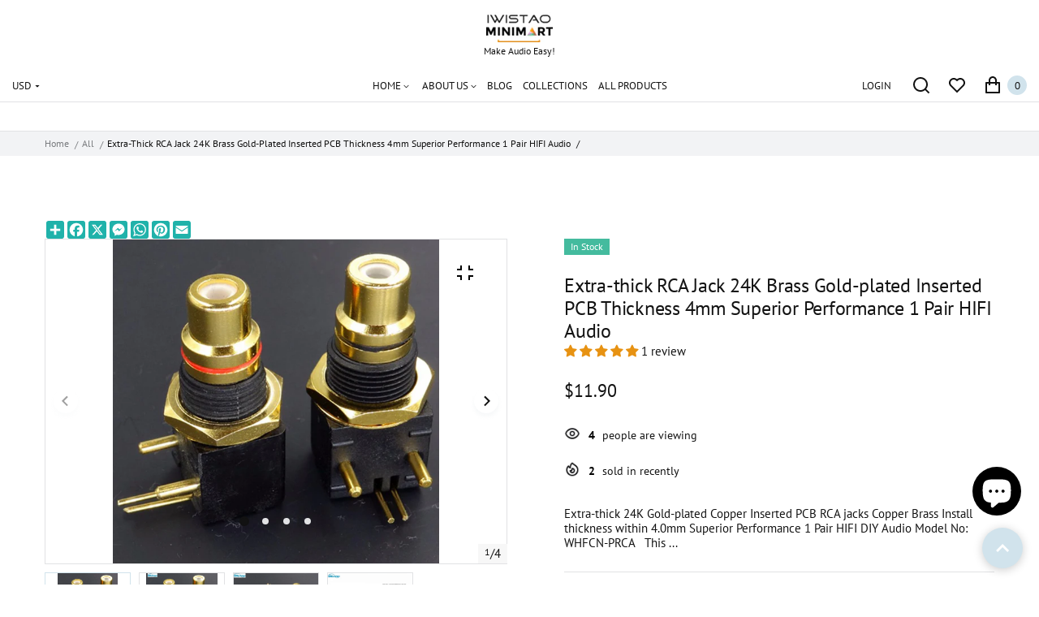

--- FILE ---
content_type: text/html; charset=utf-8
request_url: https://iwistao.com/products/extra-thick-rca-jack-24k-brass-gold-plated-inserted-pcb-thickness-4mm-superior-performance-1-pair-hifi-audio-free-shipping
body_size: 63581
content:
<!doctype html>
<html lang="en" class="no-js" >
<head>
    <meta charset="utf-8">
    <meta http-equiv="X-UA-Compatible" content="IE=edge">
    <meta name="viewport" content="width=device-width,initial-scale=1">
    <meta name="theme-color" content="">
    <link rel="canonical" href="https://iwistao.com/products/extra-thick-rca-jack-24k-brass-gold-plated-inserted-pcb-thickness-4mm-superior-performance-1-pair-hifi-audio-free-shipping">
    <link rel="preconnect" href="https://cdn.shopify.com" crossorigin>
  
  
	
<link rel="preconnect" href="https://fonts.shopifycdn.com" crossorigin><title>
	Extra-thick RCA jack 24K Brass Gold-plated Inserted PCB Thickness 4mm
	
	
	&ndash; IWISTAO HIFI MINIMART
	
	</title><link rel="canonical" href="https://iwistao.com/products/extra-thick-rca-jack-24k-brass-gold-plated-inserted-pcb-thickness-4mm-superior-performance-1-pair-hifi-audio-free-shipping"><link rel="shortcut icon" href="//iwistao.com/cdn/shop/files/bestupsell_image_1538579501557_32x32.jpg?v=1704197618" type="image/png"><meta name="description" content="Extra-thick 24K Gold-plated Copper Inserted PCB RCA jacks Copper Brass Install thickness within 4.0mm Superior Performance 1 Pair HIFI DIY Audio (Model No: WHFCN-PRCA)   This is a Taiwan custom boutique RCA, extra-thick gold-plated copper inserted PCB RCA jacks, and workmanship and materials are very good">

<meta property="og:site_name" content="IWISTAO HIFI MINIMART">
<meta property="og:url" content="https://iwistao.com/products/extra-thick-rca-jack-24k-brass-gold-plated-inserted-pcb-thickness-4mm-superior-performance-1-pair-hifi-audio-free-shipping">
<meta property="og:title" content="Extra-thick RCA jack 24K Brass Gold-plated Inserted PCB Thickness 4mm">
<meta property="og:type" content="product">
<meta property="og:description" content="Extra-thick 24K Gold-plated Copper Inserted PCB RCA jacks Copper Brass Install thickness within 4.0mm Superior Performance 1 Pair HIFI DIY Audio (Model No: WHFCN-PRCA)   This is a Taiwan custom boutique RCA, extra-thick gold-plated copper inserted PCB RCA jacks, and workmanship and materials are very good"><meta property="og:image" content="http://iwistao.com/cdn/shop/products/WHFCN-PRCA.jpg?v=1571438896">
  <meta property="og:image:secure_url" content="https://iwistao.com/cdn/shop/products/WHFCN-PRCA.jpg?v=1571438896">
  <meta property="og:image:width" content="800">
  <meta property="og:image:height" content="800"><meta property="og:price:amount" content="11.90">
  <meta property="og:price:currency" content="USD"><meta name="twitter:card" content="summary_large_image">
<meta name="twitter:title" content="Extra-thick RCA jack 24K Brass Gold-plated Inserted PCB Thickness 4mm">
<meta name="twitter:description" content="Extra-thick 24K Gold-plated Copper Inserted PCB RCA jacks Copper Brass Install thickness within 4.0mm Superior Performance 1 Pair HIFI DIY Audio (Model No: WHFCN-PRCA)   This is a Taiwan custom boutique RCA, extra-thick gold-plated copper inserted PCB RCA jacks, and workmanship and materials are very good">

	
	
	
	<!--[if IE]>
	<meta http-equiv="X-UA-Compatible" content="IE=edge,chrome=1">
	<![endif]-->
	
	<!-- CSS -->
	


 

  <style data-shopify>

	@font-face {
  font-family: "PT Sans";
  font-weight: 400;
  font-style: normal;
  font-display: swap;
  src: url("//iwistao.com/cdn/fonts/pt_sans/ptsans_n4.83e02f6420db1e9af259d3d7856d73a9dc4fb7ab.woff2") format("woff2"),
       url("//iwistao.com/cdn/fonts/pt_sans/ptsans_n4.031cf9b26e734268d68c385b0ff08ff26d8b4b6b.woff") format("woff");
}

	@font-face {
  font-family: "PT Sans";
  font-weight: 400;
  font-style: normal;
  font-display: swap;
  src: url("//iwistao.com/cdn/fonts/pt_sans/ptsans_n4.83e02f6420db1e9af259d3d7856d73a9dc4fb7ab.woff2") format("woff2"),
       url("//iwistao.com/cdn/fonts/pt_sans/ptsans_n4.031cf9b26e734268d68c385b0ff08ff26d8b4b6b.woff") format("woff");
}

	
	
	@font-face {
  font-family: "PT Sans";
  font-weight: 700;
  font-style: normal;
  font-display: swap;
  src: url("//iwistao.com/cdn/fonts/pt_sans/ptsans_n7.304287b69b0b43b7d5b0f947011857fe41849126.woff2") format("woff2"),
       url("//iwistao.com/cdn/fonts/pt_sans/ptsans_n7.6044f7e686f0b0c443754a8289995e64f1aba322.woff") format("woff");
}

	@font-face {
  font-family: "PT Sans";
  font-weight: 400;
  font-style: italic;
  font-display: swap;
  src: url("//iwistao.com/cdn/fonts/pt_sans/ptsans_i4.13d0fa4d8e97d77e57a7b87d374df76447561c38.woff2") format("woff2"),
       url("//iwistao.com/cdn/fonts/pt_sans/ptsans_i4.1ffe088c0458ba08706c5025ac59c175cc6ceb8d.woff") format("woff");
}

	
	
	@font-face {
  font-family: "PT Sans";
  font-weight: 400;
  font-style: normal;
  font-display: swap;
  src: url("//iwistao.com/cdn/fonts/pt_sans/ptsans_n4.83e02f6420db1e9af259d3d7856d73a9dc4fb7ab.woff2") format("woff2"),
       url("//iwistao.com/cdn/fonts/pt_sans/ptsans_n4.031cf9b26e734268d68c385b0ff08ff26d8b4b6b.woff") format("woff");
}

	@font-face {
  font-family: "PT Sans";
  font-weight: 400;
  font-style: normal;
  font-display: swap;
  src: url("//iwistao.com/cdn/fonts/pt_sans/ptsans_n4.83e02f6420db1e9af259d3d7856d73a9dc4fb7ab.woff2") format("woff2"),
       url("//iwistao.com/cdn/fonts/pt_sans/ptsans_n4.031cf9b26e734268d68c385b0ff08ff26d8b4b6b.woff") format("woff");
}

	
	@font-face {
  font-family: "PT Sans";
  font-weight: 700;
  font-style: normal;
  font-display: swap;
  src: url("//iwistao.com/cdn/fonts/pt_sans/ptsans_n7.304287b69b0b43b7d5b0f947011857fe41849126.woff2") format("woff2"),
       url("//iwistao.com/cdn/fonts/pt_sans/ptsans_n7.6044f7e686f0b0c443754a8289995e64f1aba322.woff") format("woff");
}


	
	
	:root {
		/*  TYPOGRAPHY  */
		--base-font: "PT Sans", sans-serif;
		--base-font-size: 15px;
		--heading-font: "PT Sans", sans-serif;
		--heading-font-size-h1: 56px;
		--heading-font-size-h2: 42px;
		--heading-font-size: 30px;
		--heading-font-size-h4: 24px;
		--heading-font-size-h5: 20px;
		--heading-font-size-h6: 15px;
		--heading-font-weight: 400;
		/*  COLORS  */
		--color-primary: #d1e3ec;
		--color-secondary: #797b7e;
		--color-white: #ffffff;
		--color-black: #121212;
		--color-grey-1: #f7f7f7;
		--color-grey-2: #bec0c4;
		--color-grey-3: #797b7e;
		--color-grey-4: #505152;
		--color-grey-5: #669aa1;
		--color-grey-6: #e1e2e4;
		--color-text-field-text: #797b7e;
		--color-text-field-border: #e1e2e4;
		--color-text-field: #fff;
		--body-background-color: #ffffff;
		--base-font-color: #121212;
		--heading-font-color: #121212;
		--border-color: #e1e2e4;
		--links-color: #797b7e;
		--links-color-hover: #d1e3ec;
		--product-name-color: #121212;
		--product-name-color-hover: #d1e3ec;
		--product-name-color-secondary: #222222;
		--product-name-color-secondary-hover: #f14e08;
		--product-price-color: #121212;
		--product-regular-price-color: #797b7e;
		--product-price-sale-color: #e33838;
		--button-background-color: #121212;
		--button-text-color: #ffffff;
		--button-border-color: #121212;
		--button-hover-color: rgba(0,0,0,0);
		--button-hover-text-color: #121212;
		--button-hover-border-color: #121212;
		--primary-button-background-color: #d1e3ec;
		--primary-button-text-color: #121212;
		--primary-button-border-color: #d1e3ec;
		--primary-button-hover-background-color: #121212;
		--primary-button-hover-text-color: #ffffff;
		--primary-button-hover-border-color: #121212;
		--color-badge-new: #121212;
		--color-badge-sale: #e33838;
		--color-badge-outstocksale: #d1e3ec;
		--color-badge-custom-1: #1383df;
		--color-badge-custom-text-color-1: #1383df;
		--color-badge-custom-2: #394cb3;
		--color-badge-custom-text-color-2: #222222;
		--rout_gradient: 90deg;
		--gradient_color_1 : #64ecf5;
		--gradient_color_2 : #1cebbc;
		--gradient_start_color_1: 0%;
		--gradient_end_color_2: 100%;
		--rout2_gradient: 90deg;
		--gradient2_color_1 : #E3FDFF;
		--gradient2_color_2 : #E3FDF7;
		--gradient2_start_color_1: 0%;
		--gradient2_end_color_2: 100%;
		
	}
	
	  *,
	  *::before,
	  *::after {
	 	 box-sizing: inherit;
	  }
	
	  html {
	  	box-sizing: border-box;
	  	height: 100%;
	  }
	
	  body {
	  	display: grid;
	  	grid-template-rows: auto auto 1fr auto;
	  	grid-template-columns: 100%;
	  	min-height: 100%;
	  	margin: 0;
	  	-webkit-font-smoothing: antialiased;
	  	-moz-osx-font-smoothing: grayscale;
	  	color: var(--base-font-color);
	  	background: var(--body-background-color);
	  	font-family: var(--base-font);
	  	font-size: var(--base-font-size);
	  	font-weight: 400;
	  	line-height: 1.2;
	  }
	  
  </style>
	
	<link href="//iwistao.com/cdn/shop/t/48/assets/theme.css?v=96837301758402869671707265583" rel="stylesheet" type="text/css" media="all" />
  
 	
  
	

	
<link href="//iwistao.com/cdn/shop/t/48/assets/customer_styles.css?v=8262697970440785531705532134" rel="stylesheet" type="text/css" media="all" />
 
 
	<!-- JS -->
	
	<script>
		var theme = {
			moneyFormat: "${{amount}}",
			shopCurrency: "USD",
			moneyFormatCurrency: "${{amount}} USD"
		};
      
        var productCompare = false;
		
		document.documentElement.className = document.documentElement.className.replace('no-js', 'js');
	</script>

	


  <script src="//iwistao.com/cdn/shop/t/48/assets/jquery.min.js?v=94553740039041518111705532134"></script><!-- SHOPIFY SERVICE SCRIPTS -->
	<script>window.performance && window.performance.mark && window.performance.mark('shopify.content_for_header.start');</script><meta name="google-site-verification" content="jhYdPhCtQkXSvPj8ok3-TPEzehhwuQ8kW3m5WG5FjqU">
<meta id="shopify-digital-wallet" name="shopify-digital-wallet" content="/11056138/digital_wallets/dialog">
<link rel="alternate" hreflang="x-default" href="https://iwistao.com/products/extra-thick-rca-jack-24k-brass-gold-plated-inserted-pcb-thickness-4mm-superior-performance-1-pair-hifi-audio-free-shipping">
<link rel="alternate" hreflang="en" href="https://iwistao.com/products/extra-thick-rca-jack-24k-brass-gold-plated-inserted-pcb-thickness-4mm-superior-performance-1-pair-hifi-audio-free-shipping">
<link rel="alternate" hreflang="ja" href="https://iwistao.com/ja/products/extra-thick-rca-jack-24k-brass-gold-plated-inserted-pcb-thickness-4mm-superior-performance-1-pair-hifi-audio-free-shipping">
<link rel="alternate" hreflang="ko" href="https://iwistao.com/ko/products/extra-thick-rca-jack-24k-brass-gold-plated-inserted-pcb-thickness-4mm-superior-performance-1-pair-hifi-audio-free-shipping">
<link rel="alternate" hreflang="en-AU" href="https://iwistao.com/en-au/products/extra-thick-rca-jack-24k-brass-gold-plated-inserted-pcb-thickness-4mm-superior-performance-1-pair-hifi-audio-free-shipping">
<link rel="alternate" hreflang="en-CA" href="https://iwistao.com/en-ca/products/extra-thick-rca-jack-24k-brass-gold-plated-inserted-pcb-thickness-4mm-superior-performance-1-pair-hifi-audio-free-shipping">
<link rel="alternate" hreflang="en-FR" href="https://iwistao.com/en-fr/products/extra-thick-rca-jack-24k-brass-gold-plated-inserted-pcb-thickness-4mm-superior-performance-1-pair-hifi-audio-free-shipping">
<link rel="alternate" hreflang="en-DE" href="https://iwistao.com/en-de/products/extra-thick-rca-jack-24k-brass-gold-plated-inserted-pcb-thickness-4mm-superior-performance-1-pair-hifi-audio-free-shipping">
<link rel="alternate" hreflang="en-GB" href="https://iwistao.com/en-gb/products/extra-thick-rca-jack-24k-brass-gold-plated-inserted-pcb-thickness-4mm-superior-performance-1-pair-hifi-audio-free-shipping">
<link rel="alternate" hreflang="en-NZ" href="https://iwistao.com/en-nz/products/extra-thick-rca-jack-24k-brass-gold-plated-inserted-pcb-thickness-4mm-superior-performance-1-pair-hifi-audio-free-shipping">
<link rel="alternate" hreflang="en-PH" href="https://iwistao.com/en-ph/products/extra-thick-rca-jack-24k-brass-gold-plated-inserted-pcb-thickness-4mm-superior-performance-1-pair-hifi-audio-free-shipping">
<link rel="alternate" hreflang="en-IT" href="https://iwistao.com/en-it/products/extra-thick-rca-jack-24k-brass-gold-plated-inserted-pcb-thickness-4mm-superior-performance-1-pair-hifi-audio-free-shipping">
<link rel="alternate" hreflang="en-JP" href="https://iwistao.com/en-jp/products/extra-thick-rca-jack-24k-brass-gold-plated-inserted-pcb-thickness-4mm-superior-performance-1-pair-hifi-audio-free-shipping">
<link rel="alternate" hreflang="en-KR" href="https://iwistao.com/en-kr/products/extra-thick-rca-jack-24k-brass-gold-plated-inserted-pcb-thickness-4mm-superior-performance-1-pair-hifi-audio-free-shipping">
<link rel="alternate" hreflang="en-CH" href="https://iwistao.com/en-ch/products/extra-thick-rca-jack-24k-brass-gold-plated-inserted-pcb-thickness-4mm-superior-performance-1-pair-hifi-audio-free-shipping">
<link rel="alternate" hreflang="en-NL" href="https://iwistao.com/en-nl/products/extra-thick-rca-jack-24k-brass-gold-plated-inserted-pcb-thickness-4mm-superior-performance-1-pair-hifi-audio-free-shipping">
<link rel="alternate" hreflang="en-FI" href="https://iwistao.com/en-fi/products/extra-thick-rca-jack-24k-brass-gold-plated-inserted-pcb-thickness-4mm-superior-performance-1-pair-hifi-audio-free-shipping">
<link rel="alternate" type="application/json+oembed" href="https://iwistao.com/products/extra-thick-rca-jack-24k-brass-gold-plated-inserted-pcb-thickness-4mm-superior-performance-1-pair-hifi-audio-free-shipping.oembed">
<script async="async" src="/checkouts/internal/preloads.js?locale=en-US"></script>
<script id="shopify-features" type="application/json">{"accessToken":"d96b9f22893ad017f3e3970ab65068e0","betas":["rich-media-storefront-analytics"],"domain":"iwistao.com","predictiveSearch":true,"shopId":11056138,"locale":"en"}</script>
<script>var Shopify = Shopify || {};
Shopify.shop = "iwistao-hifi-store.myshopify.com";
Shopify.locale = "en";
Shopify.currency = {"active":"USD","rate":"1.0"};
Shopify.country = "US";
Shopify.theme = {"name":"Theme1124(new reviews)","id":127684280435,"schema_name":"Apparelix","schema_version":"4.1.1","theme_store_id":null,"role":"main"};
Shopify.theme.handle = "null";
Shopify.theme.style = {"id":null,"handle":null};
Shopify.cdnHost = "iwistao.com/cdn";
Shopify.routes = Shopify.routes || {};
Shopify.routes.root = "/";</script>
<script type="module">!function(o){(o.Shopify=o.Shopify||{}).modules=!0}(window);</script>
<script>!function(o){function n(){var o=[];function n(){o.push(Array.prototype.slice.apply(arguments))}return n.q=o,n}var t=o.Shopify=o.Shopify||{};t.loadFeatures=n(),t.autoloadFeatures=n()}(window);</script>
<script id="shop-js-analytics" type="application/json">{"pageType":"product"}</script>
<script defer="defer" async type="module" src="//iwistao.com/cdn/shopifycloud/shop-js/modules/v2/client.init-shop-cart-sync_BN7fPSNr.en.esm.js"></script>
<script defer="defer" async type="module" src="//iwistao.com/cdn/shopifycloud/shop-js/modules/v2/chunk.common_Cbph3Kss.esm.js"></script>
<script defer="defer" async type="module" src="//iwistao.com/cdn/shopifycloud/shop-js/modules/v2/chunk.modal_DKumMAJ1.esm.js"></script>
<script type="module">
  await import("//iwistao.com/cdn/shopifycloud/shop-js/modules/v2/client.init-shop-cart-sync_BN7fPSNr.en.esm.js");
await import("//iwistao.com/cdn/shopifycloud/shop-js/modules/v2/chunk.common_Cbph3Kss.esm.js");
await import("//iwistao.com/cdn/shopifycloud/shop-js/modules/v2/chunk.modal_DKumMAJ1.esm.js");

  window.Shopify.SignInWithShop?.initShopCartSync?.({"fedCMEnabled":true,"windoidEnabled":true});

</script>
<script>(function() {
  var isLoaded = false;
  function asyncLoad() {
    if (isLoaded) return;
    isLoaded = true;
    var urls = ["\/\/static.zotabox.com\/4\/e\/4e832d3eae5d471d0b3eb631a2fa4de7\/widgets.js?shop=iwistao-hifi-store.myshopify.com","\/\/static.zotabox.com\/4\/e\/4e832d3eae5d471d0b3eb631a2fa4de7\/widgets.js?shop=iwistao-hifi-store.myshopify.com","https:\/\/cdn.ywxi.net\/js\/partner-shopify.js?shop=iwistao-hifi-store.myshopify.com","https:\/\/client.spinasale.com\/js\/spin-v3.js?shop=iwistao-hifi-store.myshopify.com","\/\/satcb.azureedge.net\/Scripts\/satcb.min.js?shop=iwistao-hifi-store.myshopify.com","https:\/\/formbuilder.hulkapps.com\/skeletopapp.js?shop=iwistao-hifi-store.myshopify.com","https:\/\/cdn.seguno.com\/storefront.js?v=1.0.0\u0026id=6b7879ff5aab4800946898ff6d2cf6fe\u0026bv=1664270633000\u0026cv=1742988944000\u0026shop=iwistao-hifi-store.myshopify.com","https:\/\/trustbadge.shopclimb.com\/files\/js\/dist\/trustbadge.min.js?shop=iwistao-hifi-store.myshopify.com","\/\/cdn.trustedsite.com\/js\/partner-shopify.js?shop=iwistao-hifi-store.myshopify.com","\/\/cdn.trustedsite.com\/js\/partner-shopify.js?shop=iwistao-hifi-store.myshopify.com"];
    for (var i = 0; i < urls.length; i++) {
      var s = document.createElement('script');
      s.type = 'text/javascript';
      s.async = true;
      s.src = urls[i];
      var x = document.getElementsByTagName('script')[0];
      x.parentNode.insertBefore(s, x);
    }
  };
  if(window.attachEvent) {
    window.attachEvent('onload', asyncLoad);
  } else {
    window.addEventListener('load', asyncLoad, false);
  }
})();</script>
<script id="__st">var __st={"a":11056138,"offset":-39600,"reqid":"c301c0cb-73d6-4d6d-98db-b24d7c3bbca2-1769719856","pageurl":"iwistao.com\/products\/extra-thick-rca-jack-24k-brass-gold-plated-inserted-pcb-thickness-4mm-superior-performance-1-pair-hifi-audio-free-shipping","u":"8e66cd234de1","p":"product","rtyp":"product","rid":3931801976947};</script>
<script>window.ShopifyPaypalV4VisibilityTracking = true;</script>
<script id="captcha-bootstrap">!function(){'use strict';const t='contact',e='account',n='new_comment',o=[[t,t],['blogs',n],['comments',n],[t,'customer']],c=[[e,'customer_login'],[e,'guest_login'],[e,'recover_customer_password'],[e,'create_customer']],r=t=>t.map((([t,e])=>`form[action*='/${t}']:not([data-nocaptcha='true']) input[name='form_type'][value='${e}']`)).join(','),a=t=>()=>t?[...document.querySelectorAll(t)].map((t=>t.form)):[];function s(){const t=[...o],e=r(t);return a(e)}const i='password',u='form_key',d=['recaptcha-v3-token','g-recaptcha-response','h-captcha-response',i],f=()=>{try{return window.sessionStorage}catch{return}},m='__shopify_v',_=t=>t.elements[u];function p(t,e,n=!1){try{const o=window.sessionStorage,c=JSON.parse(o.getItem(e)),{data:r}=function(t){const{data:e,action:n}=t;return t[m]||n?{data:e,action:n}:{data:t,action:n}}(c);for(const[e,n]of Object.entries(r))t.elements[e]&&(t.elements[e].value=n);n&&o.removeItem(e)}catch(o){console.error('form repopulation failed',{error:o})}}const l='form_type',E='cptcha';function T(t){t.dataset[E]=!0}const w=window,h=w.document,L='Shopify',v='ce_forms',y='captcha';let A=!1;((t,e)=>{const n=(g='f06e6c50-85a8-45c8-87d0-21a2b65856fe',I='https://cdn.shopify.com/shopifycloud/storefront-forms-hcaptcha/ce_storefront_forms_captcha_hcaptcha.v1.5.2.iife.js',D={infoText:'Protected by hCaptcha',privacyText:'Privacy',termsText:'Terms'},(t,e,n)=>{const o=w[L][v],c=o.bindForm;if(c)return c(t,g,e,D).then(n);var r;o.q.push([[t,g,e,D],n]),r=I,A||(h.body.append(Object.assign(h.createElement('script'),{id:'captcha-provider',async:!0,src:r})),A=!0)});var g,I,D;w[L]=w[L]||{},w[L][v]=w[L][v]||{},w[L][v].q=[],w[L][y]=w[L][y]||{},w[L][y].protect=function(t,e){n(t,void 0,e),T(t)},Object.freeze(w[L][y]),function(t,e,n,w,h,L){const[v,y,A,g]=function(t,e,n){const i=e?o:[],u=t?c:[],d=[...i,...u],f=r(d),m=r(i),_=r(d.filter((([t,e])=>n.includes(e))));return[a(f),a(m),a(_),s()]}(w,h,L),I=t=>{const e=t.target;return e instanceof HTMLFormElement?e:e&&e.form},D=t=>v().includes(t);t.addEventListener('submit',(t=>{const e=I(t);if(!e)return;const n=D(e)&&!e.dataset.hcaptchaBound&&!e.dataset.recaptchaBound,o=_(e),c=g().includes(e)&&(!o||!o.value);(n||c)&&t.preventDefault(),c&&!n&&(function(t){try{if(!f())return;!function(t){const e=f();if(!e)return;const n=_(t);if(!n)return;const o=n.value;o&&e.removeItem(o)}(t);const e=Array.from(Array(32),(()=>Math.random().toString(36)[2])).join('');!function(t,e){_(t)||t.append(Object.assign(document.createElement('input'),{type:'hidden',name:u})),t.elements[u].value=e}(t,e),function(t,e){const n=f();if(!n)return;const o=[...t.querySelectorAll(`input[type='${i}']`)].map((({name:t})=>t)),c=[...d,...o],r={};for(const[a,s]of new FormData(t).entries())c.includes(a)||(r[a]=s);n.setItem(e,JSON.stringify({[m]:1,action:t.action,data:r}))}(t,e)}catch(e){console.error('failed to persist form',e)}}(e),e.submit())}));const S=(t,e)=>{t&&!t.dataset[E]&&(n(t,e.some((e=>e===t))),T(t))};for(const o of['focusin','change'])t.addEventListener(o,(t=>{const e=I(t);D(e)&&S(e,y())}));const B=e.get('form_key'),M=e.get(l),P=B&&M;t.addEventListener('DOMContentLoaded',(()=>{const t=y();if(P)for(const e of t)e.elements[l].value===M&&p(e,B);[...new Set([...A(),...v().filter((t=>'true'===t.dataset.shopifyCaptcha))])].forEach((e=>S(e,t)))}))}(h,new URLSearchParams(w.location.search),n,t,e,['guest_login'])})(!0,!0)}();</script>
<script integrity="sha256-4kQ18oKyAcykRKYeNunJcIwy7WH5gtpwJnB7kiuLZ1E=" data-source-attribution="shopify.loadfeatures" defer="defer" src="//iwistao.com/cdn/shopifycloud/storefront/assets/storefront/load_feature-a0a9edcb.js" crossorigin="anonymous"></script>
<script data-source-attribution="shopify.dynamic_checkout.dynamic.init">var Shopify=Shopify||{};Shopify.PaymentButton=Shopify.PaymentButton||{isStorefrontPortableWallets:!0,init:function(){window.Shopify.PaymentButton.init=function(){};var t=document.createElement("script");t.src="https://iwistao.com/cdn/shopifycloud/portable-wallets/latest/portable-wallets.en.js",t.type="module",document.head.appendChild(t)}};
</script>
<script data-source-attribution="shopify.dynamic_checkout.buyer_consent">
  function portableWalletsHideBuyerConsent(e){var t=document.getElementById("shopify-buyer-consent"),n=document.getElementById("shopify-subscription-policy-button");t&&n&&(t.classList.add("hidden"),t.setAttribute("aria-hidden","true"),n.removeEventListener("click",e))}function portableWalletsShowBuyerConsent(e){var t=document.getElementById("shopify-buyer-consent"),n=document.getElementById("shopify-subscription-policy-button");t&&n&&(t.classList.remove("hidden"),t.removeAttribute("aria-hidden"),n.addEventListener("click",e))}window.Shopify?.PaymentButton&&(window.Shopify.PaymentButton.hideBuyerConsent=portableWalletsHideBuyerConsent,window.Shopify.PaymentButton.showBuyerConsent=portableWalletsShowBuyerConsent);
</script>
<script data-source-attribution="shopify.dynamic_checkout.cart.bootstrap">document.addEventListener("DOMContentLoaded",(function(){function t(){return document.querySelector("shopify-accelerated-checkout-cart, shopify-accelerated-checkout")}if(t())Shopify.PaymentButton.init();else{new MutationObserver((function(e,n){t()&&(Shopify.PaymentButton.init(),n.disconnect())})).observe(document.body,{childList:!0,subtree:!0})}}));
</script>
<script id='scb4127' type='text/javascript' async='' src='https://iwistao.com/cdn/shopifycloud/privacy-banner/storefront-banner.js'></script><link id="shopify-accelerated-checkout-styles" rel="stylesheet" media="screen" href="https://iwistao.com/cdn/shopifycloud/portable-wallets/latest/accelerated-checkout-backwards-compat.css" crossorigin="anonymous">
<style id="shopify-accelerated-checkout-cart">
        #shopify-buyer-consent {
  margin-top: 1em;
  display: inline-block;
  width: 100%;
}

#shopify-buyer-consent.hidden {
  display: none;
}

#shopify-subscription-policy-button {
  background: none;
  border: none;
  padding: 0;
  text-decoration: underline;
  font-size: inherit;
  cursor: pointer;
}

#shopify-subscription-policy-button::before {
  box-shadow: none;
}

      </style>
<script id="sections-script" data-sections="section-product-recommendations,header,footer-3" defer="defer" src="//iwistao.com/cdn/shop/t/48/compiled_assets/scripts.js?v=3201"></script>
<script>window.performance && window.performance.mark && window.performance.mark('shopify.content_for_header.end');</script>
<!-- BEGIN app block: shopify://apps/hulk-form-builder/blocks/app-embed/b6b8dd14-356b-4725-a4ed-77232212b3c3 --><!-- BEGIN app snippet: hulkapps-formbuilder-theme-ext --><script type="text/javascript">
  
  if (typeof window.formbuilder_customer != "object") {
        window.formbuilder_customer = {}
  }

  window.hulkFormBuilder = {
    form_data: {},
    shop_data: {},
    settings_data: {"shop_settings":{"shop_customise_msgs":[],"default_customise_msgs":{"is_required":"is required","thank_you":"Thank you! The form was submitted successfully.","processing":"Processing...","valid_data":"Please provide valid data","valid_email":"Provide valid email format","valid_tags":"HTML Tags are not allowed","valid_phone":"Provide valid phone number","valid_captcha":"Please provide valid captcha response","valid_url":"Provide valid URL","only_number_alloud":"Provide valid number in","number_less":"must be less than","number_more":"must be more than","image_must_less":"Image must be less than 20MB","image_number":"Images allowed","image_extension":"Invalid extension! Please provide image file","error_image_upload":"Error in image upload. Please try again.","error_file_upload":"Error in file upload. Please try again.","your_response":"Your response","error_form_submit":"Error occur.Please try again after sometime.","email_submitted":"Form with this email is already submitted","invalid_email_by_zerobounce":"The email address you entered appears to be invalid. Please check it and try again.","download_file":"Download file","card_details_invalid":"Your card details are invalid","card_details":"Card details","please_enter_card_details":"Please enter card details","card_number":"Card number","exp_mm":"Exp MM","exp_yy":"Exp YY","crd_cvc":"CVV","payment_value":"Payment amount","please_enter_payment_amount":"Please enter payment amount","address1":"Address line 1","address2":"Address line 2","city":"City","province":"Province","zipcode":"Zip code","country":"Country","blocked_domain":"This form does not accept addresses from","file_must_less":"File must be less than 20MB","file_extension":"Invalid extension! Please provide file","only_file_number_alloud":"files allowed","previous":"Previous","next":"Next","must_have_a_input":"Please enter at least one field.","please_enter_required_data":"Please enter required data","atleast_one_special_char":"Include at least one special character","atleast_one_lowercase_char":"Include at least one lowercase character","atleast_one_uppercase_char":"Include at least one uppercase character","atleast_one_number":"Include at least one number","must_have_8_chars":"Must have 8 characters long","be_between_8_and_12_chars":"Be between 8 and 12 characters long","please_select":"Please Select","phone_submitted":"Form with this phone number is already submitted","user_res_parse_error":"Error while submitting the form","valid_same_values":"values must be same","product_choice_clear_selection":"Clear Selection","picture_choice_clear_selection":"Clear Selection","remove_all_for_file_image_upload":"Remove All","invalid_file_type_for_image_upload":"You can't upload files of this type.","invalid_file_type_for_signature_upload":"You can't upload files of this type.","max_files_exceeded_for_file_upload":"You can not upload any more files.","max_files_exceeded_for_image_upload":"You can not upload any more files.","file_already_exist":"File already uploaded","max_limit_exceed":"You have added the maximum number of text fields.","cancel_upload_for_file_upload":"Cancel upload","cancel_upload_for_image_upload":"Cancel upload","cancel_upload_for_signature_upload":"Cancel upload"},"shop_blocked_domains":[]}},
    features_data: {"shop_plan_features":{"shop_plan_features":["unlimited-forms","full-design-customization","export-form-submissions","multiple-recipients-for-form-submissions","multiple-admin-notifications","enable-captcha","unlimited-file-uploads","save-submitted-form-data","set-auto-response-message","conditional-logic","form-banner","save-as-draft-facility","include-user-response-in-admin-email","disable-form-submission","file-upload"]}},
    shop: null,
    shop_id: null,
    plan_features: null,
    validateDoubleQuotes: false,
    assets: {
      extraFunctions: "https://cdn.shopify.com/extensions/019bb5ee-ec40-7527-955d-c1b8751eb060/form-builder-by-hulkapps-50/assets/extra-functions.js",
      extraStyles: "https://cdn.shopify.com/extensions/019bb5ee-ec40-7527-955d-c1b8751eb060/form-builder-by-hulkapps-50/assets/extra-styles.css",
      bootstrapStyles: "https://cdn.shopify.com/extensions/019bb5ee-ec40-7527-955d-c1b8751eb060/form-builder-by-hulkapps-50/assets/theme-app-extension-bootstrap.css"
    },
    translations: {
      htmlTagNotAllowed: "HTML Tags are not allowed",
      sqlQueryNotAllowed: "SQL Queries are not allowed",
      doubleQuoteNotAllowed: "Double quotes are not allowed",
      vorwerkHttpWwwNotAllowed: "The words \u0026#39;http\u0026#39; and \u0026#39;www\u0026#39; are not allowed. Please remove them and try again.",
      maxTextFieldsReached: "You have added the maximum number of text fields.",
      avoidNegativeWords: "Avoid negative words: Don\u0026#39;t use negative words in your contact message.",
      customDesignOnly: "This form is for custom designs requests. For general inquiries please contact our team at info@stagheaddesigns.com",
      zerobounceApiErrorMsg: "We couldn\u0026#39;t verify your email due to a technical issue. Please try again later.",
    }

  }

  

  window.FbThemeAppExtSettingsHash = {}
  
</script><!-- END app snippet --><!-- END app block --><!-- BEGIN app block: shopify://apps/fether-frequently-bought/blocks/widget-embed/f96a0d1a-35b8-40ef-ad54-1cb7fb011e11 --><!-- BEGIN app snippet: override -->
  <style>
    [ft-hidden-form]{
      width: 1px !important;
      height: 0px !important;
      overflow: hidden !important;
      margin: 0px !important;
      padding: 0px !important;
    }
    [ft-hidden]{
      display: none !important;
    }
  </style>
	<script>
		metafieldsFT = {"add_on_version":"1766965619","bundle_version":"1766965619","countdown_timer_version":"1766965619","offer_version":"1766965619","stock_countdown_version":"1768369276"};
    isDesignModeFT = 'false';
		if((!isDesignModeFT || isDesignModeFT == 'false') && metafieldsFT[`offer_check_3931801976947`]){
			const buttonsAddToCartFT = ['form[data-type="add-to-cart-form"] button[type="submit"]', 'form[data-type="add-to-cart-form"] input[type="submit"]', "form[action$='/cart/add'] .product-buy-buttons--cta", "form[action$='/cart/add'] button[name='add']", "form[action$='/cart/add'] button.add_to_cart", '.product .product-form__buttons button[type="submit"]', '.product .product-form__buttons button[name="add"]', ".product .product-form__buttons .qty-input__btn", ".product .product-form__buttons .single_add_to_cart_button", ".product .product-form__buttons .add-to-cart-btn", ".product .product-form__buttons .product-form__submit", ".product .product-form__buttons .product-form__cart-submit", '.product .product-form button[type="submit"]', '.product .product-form button[name="add"]', ".product .product-form .qty-input__btn", ".product .product-form .single_add_to_cart_button", ".product .product-form .add-to-cart-btn", ".product .product-form .product-form__submit", ".product .product-form .product-form__cart-submit", '.product .product-info__add-to-cart button[type="submit"]', '.product .product-info__add-to-cart button[name="add"]', ".product .product-info__add-to-cart .qty-input__btn", ".product .product-info__add-to-cart .single_add_to_cart_button", ".product .product-info__add-to-cart .add-to-cart-btn", ".product .product-info__add-to-cart .product-form__submit", ".product .product-info__add-to-cart .product-form__cart-submit", '.product .product-add-to-cart-container button[type="submit"]', '.product .product-add-to-cart-container button[name="add"]', ".product .product-add-to-cart-container .qty-input__btn", ".product .product-add-to-cart-container .single_add_to_cart_button", ".product .product-add-to-cart-container .add-to-cart-btn", ".product .product-add-to-cart-container .product-form__submit", ".product .product-add-to-cart-container .product-form__cart-submit", '.product .product-detail__form button[type="submit"]', '.product .product-detail__form button[name="add"]', ".product .product-detail__form .qty-input__btn", ".product .product-detail__form .single_add_to_cart_button", ".product .product-detail__form .add-to-cart-btn", ".product .product-detail__form .product-form__submit", ".product .product-detail__form .product-form__cart-submit", '.product .add_to_cart_holder button[name="add"]', ".product .add_to_cart_holder .qty-input__btn", ".product .add_to_cart_holder .single_add_to_cart_button", ".product .add_to_cart_holder .add-to-cart-btn", ".product .add_to_cart_holder .product-form__submit", ".product .add_to_cart_holder .product-form__cart-submit", '.product .product-form__item button[name="add"]', ".product .product-form__item .qty-input__btn", ".product .product-form__item .single_add_to_cart_button", ".product .product-form__item .add-to-cart-btn", ".product .product-form__item .product-form__submit", ".product .product-form__item .product-form__cart-submit", '.product .payment-buttons button[name="add"]', ".product .payment-buttons .qty-input__btn", ".product .payment-buttons .single_add_to_cart_button", ".product .payment-buttons .add-to-cart-btn", ".product .payment-buttons .product-form__submit", ".product .payment-buttons .product-form__cart-submit", '.product .product-detail__detail button[name="add"]', ".product .product-detail__detail .qty-input__btn", ".product .product-detail__detail .single_add_to_cart_button", ".product .product-detail__detail .add-to-cart-btn", ".product .product-detail__detail .product-form__submit", ".product .product-detail__detail .product-form__cart-submit", '.product .product-content button[name="add"]', ".product .product-content .qty-input__btn", ".product .product-content .single_add_to_cart_button", ".product .product-content .add-to-cart-btn", ".product .product-content .product-form__submit", ".product .product-content .product-form__cart-submit", '.product-page .product-form__buttons button[type="submit"]', '.product-page .product-form__buttons button[name="add"]', ".product-page .product-form__buttons .qty-input__btn", ".product-page .product-form__buttons .single_add_to_cart_button", ".product-page .product-form__buttons .add-to-cart-btn", ".product-page .product-form__buttons .product-form__submit", ".product-page .product-form__buttons .product-form__cart-submit", '.product-page .product-form button[type="submit"]', '.product-page .product-form button[name="add"]', ".product-page .product-form .qty-input__btn", ".product-page .product-form .single_add_to_cart_button", ".product-page .product-form .add-to-cart-btn", ".product-page .product-form .product-form__submit", ".product-page .product-form .product-form__cart-submit", '.product-page .product-info__add-to-cart button[type="submit"]', '.product-page .product-info__add-to-cart button[name="add"]', ".product-page .product-info__add-to-cart .qty-input__btn", ".product-page .product-info__add-to-cart .single_add_to_cart_button", ".product-page .product-info__add-to-cart .add-to-cart-btn", ".product-page .product-info__add-to-cart .product-form__submit", ".product-page .product-info__add-to-cart .product-form__cart-submit", '.product-page .product-add-to-cart-container button[type="submit"]', '.product-page .product-add-to-cart-container button[name="add"]', ".product-page .product-add-to-cart-container .qty-input__btn", ".product-page .product-add-to-cart-container .single_add_to_cart_button", ".product-page .product-add-to-cart-container .add-to-cart-btn", ".product-page .product-add-to-cart-container .product-form__submit", ".product-page .product-add-to-cart-container .product-form__cart-submit", '.product-page .product-detail__form button[type="submit"]', '.product-page .product-detail__form button[name="add"]', ".product-page .product-detail__form .qty-input__btn", ".product-page .product-detail__form .single_add_to_cart_button", ".product-page .product-detail__form .add-to-cart-btn", ".product-page .product-detail__form .product-form__submit", ".product-page .product-detail__form .product-form__cart-submit", '.product-page .add_to_cart_holder button[name="add"]', ".product-page .add_to_cart_holder .qty-input__btn", ".product-page .add_to_cart_holder .single_add_to_cart_button", ".product-page .add_to_cart_holder .add-to-cart-btn", ".product-page .add_to_cart_holder .product-form__submit", ".product-page .add_to_cart_holder .product-form__cart-submit", '.product-page .product-form__item button[name="add"]', ".product-page .product-form__item .qty-input__btn", ".product-page .product-form__item .single_add_to_cart_button", ".product-page .product-form__item .add-to-cart-btn", ".product-page .product-form__item .product-form__submit", ".product-page .product-form__item .product-form__cart-submit", '.product-page .payment-buttons button[name="add"]', ".product-page .payment-buttons .qty-input__btn", ".product-page .payment-buttons .single_add_to_cart_button", ".product-page .payment-buttons .add-to-cart-btn", ".product-page .payment-buttons .product-form__submit", ".product-page .payment-buttons .product-form__cart-submit", '.product-page .product-detail__detail button[name="add"]', ".product-page .product-detail__detail .qty-input__btn", ".product-page .product-detail__detail .single_add_to_cart_button", ".product-page .product-detail__detail .add-to-cart-btn", ".product-page .product-detail__detail .product-form__submit", ".product-page .product-detail__detail .product-form__cart-submit", '.product-page .product-content button[name="add"]', ".product-page .product-content .qty-input__btn", ".product-page .product-content .single_add_to_cart_button", ".product-page .product-content .add-to-cart-btn", ".product-page .product-content .product-form__submit", ".product-page .product-content .product-form__cart-submit", '.product-area .product-form__buttons button[name="add"]', ".product-area .product-form__buttons .qty-input__btn", '.product-area .product-form__buttons button[type="submit"]', ".product-area .product-form__buttons .single_add_to_cart_button", ".product-area .product-form__buttons .add-to-cart-btn", ".product-area .product-form__buttons .product-form__submit", ".product-area .product-form__buttons .product-form__cart-submit", '.product-area .product-form button[type="submit"]', '.product-area .product-form button[name="add"]', ".product-area .product-form .qty-input__btn", ".product-area .product-form .single_add_to_cart_button", ".product-area .product-form .add-to-cart-btn", ".product-area .product-form .product-form__submit", ".product-area .product-form .product-form__cart-submit", '.product-area .product-info__add-to-cart button[type="submit"]', '.product-area .product-info__add-to-cart button[name="add"]', ".product-area .product-info__add-to-cart .qty-input__btn", ".product-area .product-info__add-to-cart .single_add_to_cart_button", ".product-area .product-info__add-to-cart .add-to-cart-btn", ".product-area .product-info__add-to-cart .product-form__submit", ".product-area .product-info__add-to-cart .product-form__cart-submit", '.product-area .product-add-to-cart-container button[type="submit"]', '.product-area .product-add-to-cart-container button[name="add"]', ".product-area .product-add-to-cart-container .qty-input__btn", ".product-area .product-add-to-cart-container .single_add_to_cart_button", ".product-area .product-add-to-cart-container .add-to-cart-btn", ".product-area .product-add-to-cart-container .product-form__submit", ".product-area .product-add-to-cart-container .product-form__cart-submit", '.product-area .product-detail__form button[type="submit"]', '.product-area .product-detail__form button[name="add"]', ".product-area .product-detail__form .qty-input__btn", ".product-area .product-detail__form .single_add_to_cart_button", ".product-area .product-detail__form .add-to-cart-btn", ".product-area .product-detail__form .product-form__submit", ".product-area .product-detail__form .product-form__cart-submit", '.product-area .add_to_cart_holder button[name="add"]', ".product-area .add_to_cart_holder .qty-input__btn", ".product-area .add_to_cart_holder .single_add_to_cart_button", ".product-area .add_to_cart_holder .add-to-cart-btn", ".product-area .add_to_cart_holder .product-form__submit", ".product-area .add_to_cart_holder .product-form__cart-submit", '.product-area .product-form__item button[name="add"]', ".product-area .product-form__item .qty-input__btn", ".product-area .product-form__item .single_add_to_cart_button", ".product-area .product-form__item .add-to-cart-btn", ".product-area .product-form__item .product-form__submit", ".product-area .product-form__item .product-form__cart-submit", '.product-area .payment-buttons button[name="add"]', ".product-area .payment-buttons .qty-input__btn", ".product-area .payment-buttons .single_add_to_cart_button", ".product-area .payment-buttons .add-to-cart-btn", ".product-area .payment-buttons .product-form__submit", ".product-area .payment-buttons .product-form__cart-submit", '.product-area .product-detail__detail button[name="add"]', ".product-area .product-detail__detail .qty-input__btn", ".product-area .product-detail__detail .single_add_to_cart_button", ".product-area .product-detail__detail .add-to-cart-btn", ".product-area .product-detail__detail .product-form__submit", ".product-area .product-detail__detail .product-form__cart-submit", '.product-area .product-content button[name="add"]', ".product-area .product-content .qty-input__btn", ".product-area .product-content .single_add_to_cart_button", ".product-area .product-content .add-to-cart-btn", ".product-area .product-content .product-form__submit", ".product-area .product-content .product-form__cart-submit", '.page-width .product-form__buttons button[type="submit"]', '.page-width .product-form__buttons button[name="add"]', ".page-width .product-form__buttons .qty-input__btn", ".page-width .product-form__buttons .single_add_to_cart_button", ".page-width .product-form__buttons .add-to-cart-btn", ".page-width .product-form__buttons .product-form__submit", ".page-width .product-form__buttons .product-form__cart-submit", '.page-width .product-form button[type="submit"]', '.page-width .product-form button[name="add"]', ".page-width .product-form .qty-input__btn", ".page-width .product-form .single_add_to_cart_button", ".page-width .product-form .add-to-cart-btn", ".page-width .product-form .product-form__submit", ".page-width .product-form .product-form__cart-submit", '.page-width .product-info__add-to-cart button[type="submit"]', '.page-width .product-info__add-to-cart button[name="add"]', ".page-width .product-info__add-to-cart .qty-input__btn", ".page-width .product-info__add-to-cart .single_add_to_cart_button", ".page-width .product-info__add-to-cart .add-to-cart-btn", ".page-width .product-info__add-to-cart .product-form__submit", ".page-width .product-info__add-to-cart .product-form__cart-submit", '.page-width .product-add-to-cart-container button[type="submit"]', '.page-width .product-add-to-cart-container button[name="add"]', ".page-width .product-add-to-cart-container .qty-input__btn", ".page-width .product-add-to-cart-container .single_add_to_cart_button", ".page-width .product-add-to-cart-container .add-to-cart-btn", ".page-width .product-add-to-cart-container .product-form__submit", ".page-width .product-add-to-cart-container .product-form__cart-submit", '.page-width .product-detail__form button[type="submit"]', '.page-width .product-detail__form button[name="add"]', ".page-width .product-detail__form .qty-input__btn", ".page-width .product-detail__form .single_add_to_cart_button", ".page-width .product-detail__form .add-to-cart-btn", ".page-width .product-detail__form .product-form__submit", ".page-width .product-detail__form .product-form__cart-submit", '.page-width .add_to_cart_holder button[name="add"]', ".page-width .add_to_cart_holder .qty-input__btn", ".page-width .add_to_cart_holder .single_add_to_cart_button", ".page-width .add_to_cart_holder .add-to-cart-btn", ".page-width .add_to_cart_holder .product-form__submit", ".page-width .add_to_cart_holder .product-form__cart-submit", '.page-width .product-form__item button[name="add"]', ".page-width .product-form__item .qty-input__btn", ".page-width .product-form__item .single_add_to_cart_button", ".page-width .product-form__item .add-to-cart-btn", ".page-width .product-form__item .product-form__submit", ".page-width .product-form__item .product-form__cart-submit", '.page-width .payment-buttons button[name="add"]', ".page-width .payment-buttons .qty-input__btn", ".page-width .payment-buttons .single_add_to_cart_button", ".page-width .payment-buttons .add-to-cart-btn", ".page-width .payment-buttons .product-form__submit", ".page-width .payment-buttons .product-form__cart-submit", '.page-width .product-detail__detail button[name="add"]', ".page-width .product-detail__detail .qty-input__btn", ".page-width .product-detail__detail .single_add_to_cart_button", ".page-width .product-detail__detail .add-to-cart-btn", ".page-width .product-detail__detail .product-form__submit", ".page-width .product-detail__detail .product-form__cart-submit", '.page-width .product-content button[name="add"]', ".page-width .product-content .qty-input__btn", ".page-width .product-content .single_add_to_cart_button", ".page-width .product-content .add-to-cart-btn", ".page-width .product-content .product-form__submit", ".page-width .product-content .product-form__cart-submit", ".product-block-list .product-form__buy-buttons .product-form__add-button", "form[action$='/cart/add'] button[type='submit']", "form[action$='/cart/add'] input[type='submit']", "form[action$='/cart/add'] .product-buy-buttons--primary", "form[action$='/cart/add'] a#add-to-cart-btn.product--addtocart", "form[action$='/cart/add'] product-form__buttons #submitProduct[name='add']", "form[action$='/cart/add'] button.product-submit", "#AddToCart", "form[action$='/cart/add'] .btn--add-to-cart", "form[action$='/cart/add'] .btn-addtocart", "form[action$='/cart/add'] .add", "form[action$='/cart/add'] .add_to_cart", "form[action$='/cart/add'] .product__buy .product__add-to-cart", "form[action$='/cart/add'] .button--addToCart"];
      const selectorOptionsHideFT = [
        '.dbtfy-color_swatches',
        '.product-layout-grid__detail .product-detail__options',
        '.product__info-wrapper variant-radios',
        'div[data-variant-picker]',
        '.product-detail__form__options.product-detail__gap-lg.product-detail__form__options--underlined',
        '.product-block-container .product-block.product-block-variant-picker:not(.pb-card-shadow)',
        '.product-block-container .product-block.product-block-quantity-selector:not(.pb-card-shadow)',
        '.product-form__quantity',
        '.product-block-item.atc-wrapper',
        '.product__quantity',
        '.product-form product-variants',
        '.tt-swatches-container',
        '.product__quantity',
        '.product-info__quantity-selector',
        'variant-picker',
        'product-page product-variants',
        '.product__variants-wrapper.product__block',
        '.product__controls-group-quantity.product__block',
        '.product-options--root',
        'variant-radios',
        '.quantity_selector',
        '.productView-subtotal',
        '.productView-options',
        'f-variant-picker',
        '[data-product-variants]',
        '.product__controls-group-quanity',
        '.yv-product-quantity',
        '.product-block--buy-button .button--sold-out',
        '.container .product__meta[itemscope] div div.row.gy-3',
        ".product__grid__item .product__content .product__selector[id^='ProductSelector-template--']",
        '.product-block .variant-wrapper',
        '.product__info-container variant-radios',
        '.pt-swatches-container.pt-swatches-container-js',
        '.product__info-container variant-selects',
        '.product__info-wrapper variant-selects',
        '.product-page-section variant-selects',
        '.pg__option--single',
        '.product-option-selector'
      ];
      
			function getButtonAddToCartFT(){
				let btnFT = null;
				for(let iFT=0; iFT < buttonsAddToCartFT.length; iFT++){
					let arrButtonFoundFT = document.querySelectorAll(buttonsAddToCartFT[iFT]);
					let buttonFoundFT = Array.from(arrButtonFoundFT).find(item => {
            return item && (!item.style || (item.style && item.style.display != "none") || (item.style && item.style.opacity != "0"))
					})
					if(buttonFoundFT){
						btnFT = buttonFoundFT
            break;
					}
				}
				return btnFT
			}
			function logChangesFT(mutations, observer){
				if(document.body){
					let btnCartFT = getButtonAddToCartFT();
					if(btnCartFT){
						let elFormFT = btnCartFT.closest("form")
            if(elFormFT && !elFormFT.getAttribute("ft-hidden-form")){
              observerFT.disconnect();
              if(!elFormFT.className?.includes("ftb-form")){
                elFormFT.setAttribute("ft-hidden-form", "true")
                selectorOptionsHideFT.forEach(itemOptionFT => {
                  let elOptionFT = document.querySelector(itemOptionFT);
                  if(elOptionFT != null && !elOptionFT.getAttribute("ft-hidden")){
                    elOptionFT.setAttribute("ft-hidden", "true");
                  }
                })
              }
            }
					}
				}
			}
			var observerFT = new MutationObserver(logChangesFT);
			observerFT.observe(document.documentElement, { subtree: true, childList: true });
		}
	</script>
<!-- END app snippet -->
<!-- BEGIN app snippet: script -->



<script>
  window._fetherStore = {
      ...(window._fetherStore || {}),
      bundleVersion: "1766965619",
      addOnVersion: "1766965619",
      offerVersion: "1766965619",
      countdownTimerVersion: "1766965619",
      stockCountdownVersion: "1768369276",
      product: {
        id: '3931801976947',
        title: `Extra-thick RCA Jack  24K Brass Gold-plated Inserted PCB Thickness 4mm Superior Performance 1 Pair HIFI Audio`,
        handle: `extra-thick-rca-jack-24k-brass-gold-plated-inserted-pcb-thickness-4mm-superior-performance-1-pair-hifi-audio-free-shipping`, 
        price: `11.90`, 
        priceFormatted: `$11.90`,
        variants: []
      }, 
      cart: {
        products: []
      },
      currency: {
        code: 'USD',
        symbol: '$',
        name: 'United States Dollar'
      },
      moneyFormat: "${{amount}}",
      moneyWithCurrencyFormat: "${{amount}} USD",
      currencyCodeEnabled: "",
      isProductPage:  "1" ,
      isCartPage:  "" ,
      isSearchPage:  "" ,
      isHomePage:  "" ,
      cartType: '',
      collections: []
  };
  
  function loadFT(){
    let productTempFT = null;
    
      _fetherStore.product.variants.push({
        id: "29417929801843", 
        title: `Default Title`, 
        price: `11.90`, 
        priceFormatted:  `$11.90` 
      });
    

    _fetherStore.collections.push("64978878579");_fetherStore.collections.push("436149068");
  }
  loadFT()
</script>
<!-- END app snippet -->
<script>
    _fetherStoreAppEmbed = true;
</script>

<!-- END app block --><!-- BEGIN app block: shopify://apps/shopclimb-trust-badges/blocks/app-embed-block/d9412ad3-cc85-4163-8f55-90aed51fe5a7 --><script id="trust-badge-settings" type="application/json">
{"cart_badge":{"appmailer_subscribed":"1","custom_css":"","text_font":"","trust_badges":[{"icon":"407-visa","label":"Visa"},{"icon":"423-mastercard-1","label":"MasterCard"},{"icon":"445-american-express","label":"American Express"},{"icon":"0023-discover-logo-of-pay-system","label":"Discover"},{"icon":"4155-apple-pay","label":"Apple Pay"},{"icon":"4154-google-pay","label":"Google Pay"},{"icon":"419-paypal","label":"PayPal"},{"icon":"3060-bank-transfer-logo","label":"Bank Transfer"}],"trust_badge_alignment":"left","trust_badge_cart_page":"enabled","trust_badge_cart_page_alignment":"left","trust_badge_custom_location":"","trust_badge_element_color":"#800080","trust_badge_element_width":"54","trust_badge_font_size":"12","trust_badge_footer":"","trust_badge_footer_alignment":"left","trust_badge_footer_hide_text":"enabled","trust_badge_footer_icon_size":"30","trust_badge_hide_label":"","trust_badge_home_page":"enabled","trust_badge_home_page_alignment":"left","trust_badge_icon_size":"55","trust_badge_label_color":"#470047","trust_badge_pitch_alignment":"left","trust_badge_pitch_color":"#001980","trust_badge_pitch_font_size":"18","trust_badge_pitch_font_weight":"bold","trust_badge_pitch_text":"Secured and trusted checkout with:","trust_badge_product_page":"enabled","trust_badge_product_page_alignment":"left","enabled":"enabled","trust_badge_home_page_position":"","trust_badge_product_page_position":"","trust_badge_cart_page_position":"","trust_badge_footer_position":""}}
</script>


<!-- END app block --><!-- BEGIN app block: shopify://apps/bm-country-blocker-ip-blocker/blocks/boostmark-blocker/bf9db4b9-be4b-45e1-8127-bbcc07d93e7e -->

  <script src="https://cdn.shopify.com/extensions/019b300f-1323-7b7a-bda2-a589132c3189/boostymark-regionblock-71/assets/blocker.js?v=4&shop=iwistao-hifi-store.myshopify.com" async></script>
  <script src="https://cdn.shopify.com/extensions/019b300f-1323-7b7a-bda2-a589132c3189/boostymark-regionblock-71/assets/jk4ukh.js?c=6&shop=iwistao-hifi-store.myshopify.com" async></script>

  
    <script async>
      function _0x3f8f(_0x223ce8,_0x21bbeb){var _0x6fb9ec=_0x6fb9();return _0x3f8f=function(_0x3f8f82,_0x5dbe6e){_0x3f8f82=_0x3f8f82-0x191;var _0x51bf69=_0x6fb9ec[_0x3f8f82];return _0x51bf69;},_0x3f8f(_0x223ce8,_0x21bbeb);}(function(_0x4724fe,_0xeb51bb){var _0x47dea2=_0x3f8f,_0x141c8b=_0x4724fe();while(!![]){try{var _0x4a9abe=parseInt(_0x47dea2(0x1af))/0x1*(-parseInt(_0x47dea2(0x1aa))/0x2)+-parseInt(_0x47dea2(0x1a7))/0x3*(parseInt(_0x47dea2(0x192))/0x4)+parseInt(_0x47dea2(0x1a3))/0x5*(parseInt(_0x47dea2(0x1a6))/0x6)+-parseInt(_0x47dea2(0x19d))/0x7*(-parseInt(_0x47dea2(0x191))/0x8)+-parseInt(_0x47dea2(0x1a4))/0x9*(parseInt(_0x47dea2(0x196))/0xa)+-parseInt(_0x47dea2(0x1a0))/0xb+parseInt(_0x47dea2(0x198))/0xc;if(_0x4a9abe===_0xeb51bb)break;else _0x141c8b['push'](_0x141c8b['shift']());}catch(_0x5bdae7){_0x141c8b['push'](_0x141c8b['shift']());}}}(_0x6fb9,0x2b917),function e(){var _0x379294=_0x3f8f;window[_0x379294(0x19f)]=![];var _0x59af3b=new MutationObserver(function(_0x10185c){var _0x39bea0=_0x379294;_0x10185c[_0x39bea0(0x19b)](function(_0x486a2e){var _0x1ea3a0=_0x39bea0;_0x486a2e['addedNodes'][_0x1ea3a0(0x19b)](function(_0x1880c1){var _0x37d441=_0x1ea3a0;if(_0x1880c1[_0x37d441(0x193)]===_0x37d441(0x19c)&&window[_0x37d441(0x19f)]==![]){var _0x64f391=_0x1880c1['textContent']||_0x1880c1[_0x37d441(0x19e)];_0x64f391[_0x37d441(0x1ad)](_0x37d441(0x1ab))&&(window[_0x37d441(0x19f)]=!![],window['_bm_blocked_script']=_0x64f391,_0x1880c1[_0x37d441(0x194)][_0x37d441(0x1a2)](_0x1880c1),_0x59af3b[_0x37d441(0x195)]());}});});});_0x59af3b[_0x379294(0x1a9)](document[_0x379294(0x1a5)],{'childList':!![],'subtree':!![]}),setTimeout(()=>{var _0x43bd71=_0x379294;if(!window[_0x43bd71(0x1ae)]&&window['_bm_blocked']){var _0x4f89e0=document[_0x43bd71(0x1a8)](_0x43bd71(0x19a));_0x4f89e0[_0x43bd71(0x1ac)]=_0x43bd71(0x197),_0x4f89e0[_0x43bd71(0x1a1)]=window['_bm_blocked_script'],document[_0x43bd71(0x199)]['appendChild'](_0x4f89e0);}},0x2ee0);}());function _0x6fb9(){var _0x432d5b=['head','script','forEach','SCRIPT','7fPmGqS','src','_bm_blocked','1276902CZtaAd','textContent','removeChild','5xRSprd','513qTrjgw','documentElement','1459980yoQzSv','6QRCLrj','createElement','observe','33750bDyRAA','var\x20customDocumentWrite\x20=\x20function(content)','className','includes','bmExtension','11ecERGS','2776368sDqaNF','444776RGnQWH','nodeName','parentNode','disconnect','25720cFqzCY','analytics','3105336gpytKO'];_0x6fb9=function(){return _0x432d5b;};return _0x6fb9();}
    </script>
  

  

  
    <script async>
      !function(){var t;new MutationObserver(function(t,e){if(document.body&&(e.disconnect(),!window.bmExtension)){let i=document.createElement('div');i.id='bm-preload-mask',i.style.cssText='position: fixed !important; top: 0 !important; left: 0 !important; width: 100% !important; height: 100% !important; background-color: white !important; z-index: 2147483647 !important; display: block !important;',document.body.appendChild(i),setTimeout(function(){i.parentNode&&i.parentNode.removeChild(i);},1e4);}}).observe(document.documentElement,{childList:!0,subtree:!0});}();
    </script>
  

  

  













<!-- END app block --><!-- BEGIN app block: shopify://apps/judge-me-reviews/blocks/judgeme_core/61ccd3b1-a9f2-4160-9fe9-4fec8413e5d8 --><!-- Start of Judge.me Core -->






<link rel="dns-prefetch" href="https://cdnwidget.judge.me">
<link rel="dns-prefetch" href="https://cdn.judge.me">
<link rel="dns-prefetch" href="https://cdn1.judge.me">
<link rel="dns-prefetch" href="https://api.judge.me">

<script data-cfasync='false' class='jdgm-settings-script'>window.jdgmSettings={"pagination":5,"disable_web_reviews":false,"badge_no_review_text":"No reviews","badge_n_reviews_text":"{{ n }} review/reviews","badge_star_color":"#E79212","hide_badge_preview_if_no_reviews":true,"badge_hide_text":false,"enforce_center_preview_badge":false,"widget_title":"Customer Reviews","widget_open_form_text":"Write a review","widget_close_form_text":"Cancel review","widget_refresh_page_text":"Refresh page","widget_summary_text":"Based on {{ number_of_reviews }} review/reviews","widget_no_review_text":"Be the first to write a review","widget_name_field_text":"Display name","widget_verified_name_field_text":"Verified Name (public)","widget_name_placeholder_text":"Display name","widget_required_field_error_text":"This field is required.","widget_email_field_text":"Email address","widget_verified_email_field_text":"Verified Email (private, can not be edited)","widget_email_placeholder_text":"Your email address","widget_email_field_error_text":"Please enter a valid email address.","widget_rating_field_text":"Rating","widget_review_title_field_text":"Review Title","widget_review_title_placeholder_text":"Give your review a title","widget_review_body_field_text":"Review content","widget_review_body_placeholder_text":"Start writing here...","widget_pictures_field_text":"Picture/Video (optional)","widget_submit_review_text":"Submit Review","widget_submit_verified_review_text":"Submit Verified Review","widget_submit_success_msg_with_auto_publish":"Thank you! Please refresh the page in a few moments to see your review. You can remove or edit your review by logging into \u003ca href='https://judge.me/login' target='_blank' rel='nofollow noopener'\u003eJudge.me\u003c/a\u003e","widget_submit_success_msg_no_auto_publish":"Thank you! Your review will be published as soon as it is approved by the shop admin. You can remove or edit your review by logging into \u003ca href='https://judge.me/login' target='_blank' rel='nofollow noopener'\u003eJudge.me\u003c/a\u003e","widget_show_default_reviews_out_of_total_text":"Showing {{ n_reviews_shown }} out of {{ n_reviews }} reviews.","widget_show_all_link_text":"Show all","widget_show_less_link_text":"Show less","widget_author_said_text":"{{ reviewer_name }} said:","widget_days_text":"{{ n }} days ago","widget_weeks_text":"{{ n }} week/weeks ago","widget_months_text":"{{ n }} month/months ago","widget_years_text":"{{ n }} year/years ago","widget_yesterday_text":"Yesterday","widget_today_text":"Today","widget_replied_text":"\u003e\u003e {{ shop_name }} replied:","widget_read_more_text":"Read more","widget_reviewer_name_as_initial":"","widget_rating_filter_color":"#fbcd0a","widget_rating_filter_see_all_text":"See all reviews","widget_sorting_most_recent_text":"Most Recent","widget_sorting_highest_rating_text":"Highest Rating","widget_sorting_lowest_rating_text":"Lowest Rating","widget_sorting_with_pictures_text":"Only Pictures","widget_sorting_most_helpful_text":"Most Helpful","widget_open_question_form_text":"Ask a question","widget_reviews_subtab_text":"Reviews","widget_questions_subtab_text":"Questions","widget_question_label_text":"Question","widget_answer_label_text":"Answer","widget_question_placeholder_text":"Write your question here","widget_submit_question_text":"Submit Question","widget_question_submit_success_text":"Thank you for your question! We will notify you once it gets answered.","widget_star_color":"#E79212","verified_badge_text":"Verified","verified_badge_bg_color":"","verified_badge_text_color":"","verified_badge_placement":"left-of-reviewer-name","widget_review_max_height":"","widget_hide_border":false,"widget_social_share":false,"widget_thumb":false,"widget_review_location_show":false,"widget_location_format":"","all_reviews_include_out_of_store_products":true,"all_reviews_out_of_store_text":"(out of store)","all_reviews_pagination":100,"all_reviews_product_name_prefix_text":"about","enable_review_pictures":true,"enable_question_anwser":false,"widget_theme":"default","review_date_format":"mm/dd/yyyy","default_sort_method":"most-recent","widget_product_reviews_subtab_text":"Product Reviews","widget_shop_reviews_subtab_text":"Shop Reviews","widget_other_products_reviews_text":"Reviews for other products","widget_store_reviews_subtab_text":"Store reviews","widget_no_store_reviews_text":"This store hasn't received any reviews yet","widget_web_restriction_product_reviews_text":"This product hasn't received any reviews yet","widget_no_items_text":"No items found","widget_show_more_text":"Show more","widget_write_a_store_review_text":"Write a Store Review","widget_other_languages_heading":"Reviews in Other Languages","widget_translate_review_text":"Translate review to {{ language }}","widget_translating_review_text":"Translating...","widget_show_original_translation_text":"Show original ({{ language }})","widget_translate_review_failed_text":"Review couldn't be translated.","widget_translate_review_retry_text":"Retry","widget_translate_review_try_again_later_text":"Try again later","show_product_url_for_grouped_product":false,"widget_sorting_pictures_first_text":"Pictures First","show_pictures_on_all_rev_page_mobile":false,"show_pictures_on_all_rev_page_desktop":false,"floating_tab_hide_mobile_install_preference":false,"floating_tab_button_name":"★ Reviews","floating_tab_title":"Let customers speak for us","floating_tab_button_color":"","floating_tab_button_background_color":"","floating_tab_url":"","floating_tab_url_enabled":false,"floating_tab_tab_style":"text","all_reviews_text_badge_text":"Customers rate us {{ shop.metafields.judgeme.all_reviews_rating | round: 1 }}/5 based on {{ shop.metafields.judgeme.all_reviews_count }} reviews.","all_reviews_text_badge_text_branded_style":"{{ shop.metafields.judgeme.all_reviews_rating | round: 1 }} out of 5 stars based on {{ shop.metafields.judgeme.all_reviews_count }} reviews","is_all_reviews_text_badge_a_link":false,"show_stars_for_all_reviews_text_badge":false,"all_reviews_text_badge_url":"","all_reviews_text_style":"branded","all_reviews_text_color_style":"judgeme_brand_color","all_reviews_text_color":"#108474","all_reviews_text_show_jm_brand":true,"featured_carousel_show_header":true,"featured_carousel_title":"Let customers speak for us","testimonials_carousel_title":"Customers are saying","videos_carousel_title":"Real customer stories","cards_carousel_title":"Customers are saying","featured_carousel_count_text":"from {{ n }} reviews","featured_carousel_add_link_to_all_reviews_page":false,"featured_carousel_url":"","featured_carousel_show_images":true,"featured_carousel_autoslide_interval":5,"featured_carousel_arrows_on_the_sides":false,"featured_carousel_height":250,"featured_carousel_width":80,"featured_carousel_image_size":0,"featured_carousel_image_height":250,"featured_carousel_arrow_color":"#eeeeee","verified_count_badge_style":"branded","verified_count_badge_orientation":"horizontal","verified_count_badge_color_style":"judgeme_brand_color","verified_count_badge_color":"#108474","is_verified_count_badge_a_link":false,"verified_count_badge_url":"","verified_count_badge_show_jm_brand":true,"widget_rating_preset_default":5,"widget_first_sub_tab":"product-reviews","widget_show_histogram":true,"widget_histogram_use_custom_color":false,"widget_pagination_use_custom_color":false,"widget_star_use_custom_color":true,"widget_verified_badge_use_custom_color":false,"widget_write_review_use_custom_color":false,"picture_reminder_submit_button":"Upload Pictures","enable_review_videos":true,"mute_video_by_default":false,"widget_sorting_videos_first_text":"Videos First","widget_review_pending_text":"Pending","featured_carousel_items_for_large_screen":3,"social_share_options_order":"Facebook,Twitter","remove_microdata_snippet":true,"disable_json_ld":false,"enable_json_ld_products":false,"preview_badge_show_question_text":false,"preview_badge_no_question_text":"No questions","preview_badge_n_question_text":"{{ number_of_questions }} question/questions","qa_badge_show_icon":false,"qa_badge_position":"same-row","remove_judgeme_branding":false,"widget_add_search_bar":false,"widget_search_bar_placeholder":"Search","widget_sorting_verified_only_text":"Verified only","featured_carousel_theme":"default","featured_carousel_show_rating":true,"featured_carousel_show_title":true,"featured_carousel_show_body":true,"featured_carousel_show_date":false,"featured_carousel_show_reviewer":true,"featured_carousel_show_product":false,"featured_carousel_header_background_color":"#108474","featured_carousel_header_text_color":"#ffffff","featured_carousel_name_product_separator":"reviewed","featured_carousel_full_star_background":"#108474","featured_carousel_empty_star_background":"#dadada","featured_carousel_vertical_theme_background":"#f9fafb","featured_carousel_verified_badge_enable":true,"featured_carousel_verified_badge_color":"#108474","featured_carousel_border_style":"round","featured_carousel_review_line_length_limit":3,"featured_carousel_more_reviews_button_text":"Read more reviews","featured_carousel_view_product_button_text":"View product","all_reviews_page_load_reviews_on":"scroll","all_reviews_page_load_more_text":"Load More Reviews","disable_fb_tab_reviews":false,"enable_ajax_cdn_cache":false,"widget_advanced_speed_features":5,"widget_public_name_text":"displayed publicly like","default_reviewer_name":"John Smith","default_reviewer_name_has_non_latin":true,"widget_reviewer_anonymous":"Anonymous","medals_widget_title":"Judge.me Review Medals","medals_widget_background_color":"#f9fafb","medals_widget_position":"footer_all_pages","medals_widget_border_color":"#f9fafb","medals_widget_verified_text_position":"left","medals_widget_use_monochromatic_version":false,"medals_widget_elements_color":"#108474","show_reviewer_avatar":true,"widget_invalid_yt_video_url_error_text":"Not a YouTube video URL","widget_max_length_field_error_text":"Please enter no more than {0} characters.","widget_show_country_flag":false,"widget_show_collected_via_shop_app":true,"widget_verified_by_shop_badge_style":"light","widget_verified_by_shop_text":"Verified by Shop","widget_show_photo_gallery":true,"widget_load_with_code_splitting":true,"widget_ugc_install_preference":false,"widget_ugc_title":"Made by us, Shared by you","widget_ugc_subtitle":"Tag us to see your picture featured in our page","widget_ugc_arrows_color":"#ffffff","widget_ugc_primary_button_text":"Buy Now","widget_ugc_primary_button_background_color":"#108474","widget_ugc_primary_button_text_color":"#ffffff","widget_ugc_primary_button_border_width":"0","widget_ugc_primary_button_border_style":"none","widget_ugc_primary_button_border_color":"#108474","widget_ugc_primary_button_border_radius":"25","widget_ugc_secondary_button_text":"Load More","widget_ugc_secondary_button_background_color":"#ffffff","widget_ugc_secondary_button_text_color":"#108474","widget_ugc_secondary_button_border_width":"2","widget_ugc_secondary_button_border_style":"solid","widget_ugc_secondary_button_border_color":"#108474","widget_ugc_secondary_button_border_radius":"25","widget_ugc_reviews_button_text":"View Reviews","widget_ugc_reviews_button_background_color":"#ffffff","widget_ugc_reviews_button_text_color":"#108474","widget_ugc_reviews_button_border_width":"2","widget_ugc_reviews_button_border_style":"solid","widget_ugc_reviews_button_border_color":"#108474","widget_ugc_reviews_button_border_radius":"25","widget_ugc_reviews_button_link_to":"judgeme-reviews-page","widget_ugc_show_post_date":true,"widget_ugc_max_width":"800","widget_rating_metafield_value_type":true,"widget_primary_color":"#E79212","widget_enable_secondary_color":false,"widget_secondary_color":"#339999","widget_summary_average_rating_text":"{{ average_rating }} out of 5","widget_media_grid_title":"Customer photos \u0026 videos","widget_media_grid_see_more_text":"See more","widget_round_style":false,"widget_show_product_medals":false,"widget_verified_by_judgeme_text":"Verified by Judge.me","widget_show_store_medals":true,"widget_verified_by_judgeme_text_in_store_medals":"Verified by Judge.me","widget_media_field_exceed_quantity_message":"Sorry, we can only accept {{ max_media }} for one review.","widget_media_field_exceed_limit_message":"{{ file_name }} is too large, please select a {{ media_type }} less than {{ size_limit }}MB.","widget_review_submitted_text":"Review Submitted!","widget_question_submitted_text":"Question Submitted!","widget_close_form_text_question":"Cancel","widget_write_your_answer_here_text":"Write your answer here","widget_enabled_branded_link":true,"widget_show_collected_by_judgeme":false,"widget_reviewer_name_color":"","widget_write_review_text_color":"","widget_write_review_bg_color":"","widget_collected_by_judgeme_text":"collected by Judge.me","widget_pagination_type":"standard","widget_load_more_text":"Load More","widget_load_more_color":"#108474","widget_full_review_text":"Full Review","widget_read_more_reviews_text":"Read More Reviews","widget_read_questions_text":"Read Questions","widget_questions_and_answers_text":"Questions \u0026 Answers","widget_verified_by_text":"Verified by","widget_verified_text":"Verified","widget_number_of_reviews_text":"{{ number_of_reviews }} reviews","widget_back_button_text":"Back","widget_next_button_text":"Next","widget_custom_forms_filter_button":"Filters","custom_forms_style":"horizontal","widget_show_review_information":false,"how_reviews_are_collected":"How reviews are collected?","widget_show_review_keywords":false,"widget_gdpr_statement":"How we use your data: We'll only contact you about the review you left, and only if necessary. By submitting your review, you agree to Judge.me's \u003ca href='https://judge.me/terms' target='_blank' rel='nofollow noopener'\u003eterms\u003c/a\u003e, \u003ca href='https://judge.me/privacy' target='_blank' rel='nofollow noopener'\u003eprivacy\u003c/a\u003e and \u003ca href='https://judge.me/content-policy' target='_blank' rel='nofollow noopener'\u003econtent\u003c/a\u003e policies.","widget_multilingual_sorting_enabled":false,"widget_translate_review_content_enabled":false,"widget_translate_review_content_method":"manual","popup_widget_review_selection":"automatically_with_pictures","popup_widget_round_border_style":true,"popup_widget_show_title":true,"popup_widget_show_body":true,"popup_widget_show_reviewer":false,"popup_widget_show_product":true,"popup_widget_show_pictures":true,"popup_widget_use_review_picture":true,"popup_widget_show_on_home_page":true,"popup_widget_show_on_product_page":true,"popup_widget_show_on_collection_page":true,"popup_widget_show_on_cart_page":true,"popup_widget_position":"bottom_left","popup_widget_first_review_delay":5,"popup_widget_duration":5,"popup_widget_interval":5,"popup_widget_review_count":5,"popup_widget_hide_on_mobile":true,"review_snippet_widget_round_border_style":true,"review_snippet_widget_card_color":"#FFFFFF","review_snippet_widget_slider_arrows_background_color":"#FFFFFF","review_snippet_widget_slider_arrows_color":"#000000","review_snippet_widget_star_color":"#108474","show_product_variant":false,"all_reviews_product_variant_label_text":"Variant: ","widget_show_verified_branding":false,"widget_ai_summary_title":"Customers say","widget_ai_summary_disclaimer":"AI-powered review summary based on recent customer reviews","widget_show_ai_summary":false,"widget_show_ai_summary_bg":false,"widget_show_review_title_input":true,"redirect_reviewers_invited_via_email":"review_widget","request_store_review_after_product_review":false,"request_review_other_products_in_order":false,"review_form_color_scheme":"default","review_form_corner_style":"square","review_form_star_color":{},"review_form_text_color":"#333333","review_form_background_color":"#ffffff","review_form_field_background_color":"#fafafa","review_form_button_color":{},"review_form_button_text_color":"#ffffff","review_form_modal_overlay_color":"#000000","review_content_screen_title_text":"How would you rate this product?","review_content_introduction_text":"We would love it if you would share a bit about your experience.","store_review_form_title_text":"How would you rate this store?","store_review_form_introduction_text":"We would love it if you would share a bit about your experience.","show_review_guidance_text":true,"one_star_review_guidance_text":"Poor","five_star_review_guidance_text":"Great","customer_information_screen_title_text":"About you","customer_information_introduction_text":"Please tell us more about you.","custom_questions_screen_title_text":"Your experience in more detail","custom_questions_introduction_text":"Here are a few questions to help us understand more about your experience.","review_submitted_screen_title_text":"Thanks for your review!","review_submitted_screen_thank_you_text":"We are processing it and it will appear on the store soon.","review_submitted_screen_email_verification_text":"Please confirm your email by clicking the link we just sent you. This helps us keep reviews authentic.","review_submitted_request_store_review_text":"Would you like to share your experience of shopping with us?","review_submitted_review_other_products_text":"Would you like to review these products?","store_review_screen_title_text":"Would you like to share your experience of shopping with us?","store_review_introduction_text":"We value your feedback and use it to improve. Please share any thoughts or suggestions you have.","reviewer_media_screen_title_picture_text":"Share a picture","reviewer_media_introduction_picture_text":"Upload a photo to support your review.","reviewer_media_screen_title_video_text":"Share a video","reviewer_media_introduction_video_text":"Upload a video to support your review.","reviewer_media_screen_title_picture_or_video_text":"Share a picture or video","reviewer_media_introduction_picture_or_video_text":"Upload a photo or video to support your review.","reviewer_media_youtube_url_text":"Paste your Youtube URL here","advanced_settings_next_step_button_text":"Next","advanced_settings_close_review_button_text":"Close","modal_write_review_flow":false,"write_review_flow_required_text":"Required","write_review_flow_privacy_message_text":"We respect your privacy.","write_review_flow_anonymous_text":"Post review as anonymous","write_review_flow_visibility_text":"This won't be visible to other customers.","write_review_flow_multiple_selection_help_text":"Select as many as you like","write_review_flow_single_selection_help_text":"Select one option","write_review_flow_required_field_error_text":"This field is required","write_review_flow_invalid_email_error_text":"Please enter a valid email address","write_review_flow_max_length_error_text":"Max. {{ max_length }} characters.","write_review_flow_media_upload_text":"\u003cb\u003eClick to upload\u003c/b\u003e or drag and drop","write_review_flow_gdpr_statement":"We'll only contact you about your review if necessary. By submitting your review, you agree to our \u003ca href='https://judge.me/terms' target='_blank' rel='nofollow noopener'\u003eterms and conditions\u003c/a\u003e and \u003ca href='https://judge.me/privacy' target='_blank' rel='nofollow noopener'\u003eprivacy policy\u003c/a\u003e.","rating_only_reviews_enabled":false,"show_negative_reviews_help_screen":false,"new_review_flow_help_screen_rating_threshold":3,"negative_review_resolution_screen_title_text":"Tell us more","negative_review_resolution_text":"Your experience matters to us. If there were issues with your purchase, we're here to help. Feel free to reach out to us, we'd love the opportunity to make things right.","negative_review_resolution_button_text":"Contact us","negative_review_resolution_proceed_with_review_text":"Leave a review","negative_review_resolution_subject":"Issue with purchase from {{ shop_name }}.{{ order_name }}","preview_badge_collection_page_install_status":false,"widget_review_custom_css":"","preview_badge_custom_css":"","preview_badge_stars_count":"5-stars","featured_carousel_custom_css":"","floating_tab_custom_css":"","all_reviews_widget_custom_css":"","medals_widget_custom_css":"","verified_badge_custom_css":"","all_reviews_text_custom_css":"","transparency_badges_collected_via_store_invite":false,"transparency_badges_from_another_provider":false,"transparency_badges_collected_from_store_visitor":false,"transparency_badges_collected_by_verified_review_provider":false,"transparency_badges_earned_reward":false,"transparency_badges_collected_via_store_invite_text":"Review collected via store invitation","transparency_badges_from_another_provider_text":"Review collected from another provider","transparency_badges_collected_from_store_visitor_text":"Review collected from a store visitor","transparency_badges_written_in_google_text":"Review written in Google","transparency_badges_written_in_etsy_text":"Review written in Etsy","transparency_badges_written_in_shop_app_text":"Review written in Shop App","transparency_badges_earned_reward_text":"Review earned a reward for future purchase","product_review_widget_per_page":10,"widget_store_review_label_text":"Review about the store","checkout_comment_extension_title_on_product_page":"Customer Comments","checkout_comment_extension_num_latest_comment_show":5,"checkout_comment_extension_format":"name_and_timestamp","checkout_comment_customer_name":"last_initial","checkout_comment_comment_notification":true,"preview_badge_collection_page_install_preference":false,"preview_badge_home_page_install_preference":false,"preview_badge_product_page_install_preference":false,"review_widget_install_preference":"","review_carousel_install_preference":false,"floating_reviews_tab_install_preference":"none","verified_reviews_count_badge_install_preference":false,"all_reviews_text_install_preference":false,"review_widget_best_location":false,"judgeme_medals_install_preference":false,"review_widget_revamp_enabled":false,"review_widget_qna_enabled":false,"review_widget_header_theme":"minimal","review_widget_widget_title_enabled":true,"review_widget_header_text_size":"medium","review_widget_header_text_weight":"regular","review_widget_average_rating_style":"compact","review_widget_bar_chart_enabled":true,"review_widget_bar_chart_type":"numbers","review_widget_bar_chart_style":"standard","review_widget_expanded_media_gallery_enabled":false,"review_widget_reviews_section_theme":"standard","review_widget_image_style":"thumbnails","review_widget_review_image_ratio":"square","review_widget_stars_size":"medium","review_widget_verified_badge":"standard_text","review_widget_review_title_text_size":"medium","review_widget_review_text_size":"medium","review_widget_review_text_length":"medium","review_widget_number_of_columns_desktop":3,"review_widget_carousel_transition_speed":5,"review_widget_custom_questions_answers_display":"always","review_widget_button_text_color":"#FFFFFF","review_widget_text_color":"#000000","review_widget_lighter_text_color":"#7B7B7B","review_widget_corner_styling":"soft","review_widget_review_word_singular":"review","review_widget_review_word_plural":"reviews","review_widget_voting_label":"Helpful?","review_widget_shop_reply_label":"Reply from {{ shop_name }}:","review_widget_filters_title":"Filters","qna_widget_question_word_singular":"Question","qna_widget_question_word_plural":"Questions","qna_widget_answer_reply_label":"Answer from {{ answerer_name }}:","qna_content_screen_title_text":"Ask a question about this product","qna_widget_question_required_field_error_text":"Please enter your question.","qna_widget_flow_gdpr_statement":"We'll only contact you about your question if necessary. By submitting your question, you agree to our \u003ca href='https://judge.me/terms' target='_blank' rel='nofollow noopener'\u003eterms and conditions\u003c/a\u003e and \u003ca href='https://judge.me/privacy' target='_blank' rel='nofollow noopener'\u003eprivacy policy\u003c/a\u003e.","qna_widget_question_submitted_text":"Thanks for your question!","qna_widget_close_form_text_question":"Close","qna_widget_question_submit_success_text":"We’ll notify you by email when your question is answered.","all_reviews_widget_v2025_enabled":false,"all_reviews_widget_v2025_header_theme":"default","all_reviews_widget_v2025_widget_title_enabled":true,"all_reviews_widget_v2025_header_text_size":"medium","all_reviews_widget_v2025_header_text_weight":"regular","all_reviews_widget_v2025_average_rating_style":"compact","all_reviews_widget_v2025_bar_chart_enabled":true,"all_reviews_widget_v2025_bar_chart_type":"numbers","all_reviews_widget_v2025_bar_chart_style":"standard","all_reviews_widget_v2025_expanded_media_gallery_enabled":false,"all_reviews_widget_v2025_show_store_medals":true,"all_reviews_widget_v2025_show_photo_gallery":true,"all_reviews_widget_v2025_show_review_keywords":false,"all_reviews_widget_v2025_show_ai_summary":false,"all_reviews_widget_v2025_show_ai_summary_bg":false,"all_reviews_widget_v2025_add_search_bar":false,"all_reviews_widget_v2025_default_sort_method":"most-recent","all_reviews_widget_v2025_reviews_per_page":10,"all_reviews_widget_v2025_reviews_section_theme":"default","all_reviews_widget_v2025_image_style":"thumbnails","all_reviews_widget_v2025_review_image_ratio":"square","all_reviews_widget_v2025_stars_size":"medium","all_reviews_widget_v2025_verified_badge":"bold_badge","all_reviews_widget_v2025_review_title_text_size":"medium","all_reviews_widget_v2025_review_text_size":"medium","all_reviews_widget_v2025_review_text_length":"medium","all_reviews_widget_v2025_number_of_columns_desktop":3,"all_reviews_widget_v2025_carousel_transition_speed":5,"all_reviews_widget_v2025_custom_questions_answers_display":"always","all_reviews_widget_v2025_show_product_variant":false,"all_reviews_widget_v2025_show_reviewer_avatar":true,"all_reviews_widget_v2025_reviewer_name_as_initial":"","all_reviews_widget_v2025_review_location_show":false,"all_reviews_widget_v2025_location_format":"","all_reviews_widget_v2025_show_country_flag":false,"all_reviews_widget_v2025_verified_by_shop_badge_style":"light","all_reviews_widget_v2025_social_share":false,"all_reviews_widget_v2025_social_share_options_order":"Facebook,Twitter,LinkedIn,Pinterest","all_reviews_widget_v2025_pagination_type":"standard","all_reviews_widget_v2025_button_text_color":"#FFFFFF","all_reviews_widget_v2025_text_color":"#000000","all_reviews_widget_v2025_lighter_text_color":"#7B7B7B","all_reviews_widget_v2025_corner_styling":"soft","all_reviews_widget_v2025_title":"Customer reviews","all_reviews_widget_v2025_ai_summary_title":"Customers say about this store","all_reviews_widget_v2025_no_review_text":"Be the first to write a review","platform":"shopify","branding_url":"https://app.judge.me/reviews/stores/iwistao.com","branding_text":"Powered by Judge.me","locale":"en","reply_name":"IWISTAO HIFI MINIMART","widget_version":"3.0","footer":true,"autopublish":false,"review_dates":true,"enable_custom_form":false,"shop_use_review_site":true,"shop_locale":"en","enable_multi_locales_translations":true,"show_review_title_input":true,"review_verification_email_status":"always","can_be_branded":true,"reply_name_text":"IWISTAO HIFI MINIMART"};</script> <style class='jdgm-settings-style'>.jdgm-xx{left:0}:root{--jdgm-primary-color: #E79212;--jdgm-secondary-color: rgba(231,146,18,0.1);--jdgm-star-color: #E79212;--jdgm-write-review-text-color: white;--jdgm-write-review-bg-color: #E79212;--jdgm-paginate-color: #E79212;--jdgm-border-radius: 0;--jdgm-reviewer-name-color: #E79212}.jdgm-histogram__bar-content{background-color:#E79212}.jdgm-rev[data-verified-buyer=true] .jdgm-rev__icon.jdgm-rev__icon:after,.jdgm-rev__buyer-badge.jdgm-rev__buyer-badge{color:white;background-color:#E79212}.jdgm-review-widget--small .jdgm-gallery.jdgm-gallery .jdgm-gallery__thumbnail-link:nth-child(8) .jdgm-gallery__thumbnail-wrapper.jdgm-gallery__thumbnail-wrapper:before{content:"See more"}@media only screen and (min-width: 768px){.jdgm-gallery.jdgm-gallery .jdgm-gallery__thumbnail-link:nth-child(8) .jdgm-gallery__thumbnail-wrapper.jdgm-gallery__thumbnail-wrapper:before{content:"See more"}}.jdgm-preview-badge .jdgm-star.jdgm-star{color:#E79212}.jdgm-prev-badge[data-average-rating='0.00']{display:none !important}.jdgm-author-all-initials{display:none !important}.jdgm-author-last-initial{display:none !important}.jdgm-rev-widg__title{visibility:hidden}.jdgm-rev-widg__summary-text{visibility:hidden}.jdgm-prev-badge__text{visibility:hidden}.jdgm-rev__prod-link-prefix:before{content:'about'}.jdgm-rev__variant-label:before{content:'Variant: '}.jdgm-rev__out-of-store-text:before{content:'(out of store)'}@media only screen and (min-width: 768px){.jdgm-rev__pics .jdgm-rev_all-rev-page-picture-separator,.jdgm-rev__pics .jdgm-rev__product-picture{display:none}}@media only screen and (max-width: 768px){.jdgm-rev__pics .jdgm-rev_all-rev-page-picture-separator,.jdgm-rev__pics .jdgm-rev__product-picture{display:none}}.jdgm-preview-badge[data-template="product"]{display:none !important}.jdgm-preview-badge[data-template="collection"]{display:none !important}.jdgm-preview-badge[data-template="index"]{display:none !important}.jdgm-review-widget[data-from-snippet="true"]{display:none !important}.jdgm-verified-count-badget[data-from-snippet="true"]{display:none !important}.jdgm-carousel-wrapper[data-from-snippet="true"]{display:none !important}.jdgm-all-reviews-text[data-from-snippet="true"]{display:none !important}.jdgm-medals-section[data-from-snippet="true"]{display:none !important}.jdgm-ugc-media-wrapper[data-from-snippet="true"]{display:none !important}.jdgm-rev__transparency-badge[data-badge-type="review_collected_via_store_invitation"]{display:none !important}.jdgm-rev__transparency-badge[data-badge-type="review_collected_from_another_provider"]{display:none !important}.jdgm-rev__transparency-badge[data-badge-type="review_collected_from_store_visitor"]{display:none !important}.jdgm-rev__transparency-badge[data-badge-type="review_written_in_etsy"]{display:none !important}.jdgm-rev__transparency-badge[data-badge-type="review_written_in_google_business"]{display:none !important}.jdgm-rev__transparency-badge[data-badge-type="review_written_in_shop_app"]{display:none !important}.jdgm-rev__transparency-badge[data-badge-type="review_earned_for_future_purchase"]{display:none !important}.jdgm-review-snippet-widget .jdgm-rev-snippet-widget__cards-container .jdgm-rev-snippet-card{border-radius:8px;background:#fff}.jdgm-review-snippet-widget .jdgm-rev-snippet-widget__cards-container .jdgm-rev-snippet-card__rev-rating .jdgm-star{color:#108474}.jdgm-review-snippet-widget .jdgm-rev-snippet-widget__prev-btn,.jdgm-review-snippet-widget .jdgm-rev-snippet-widget__next-btn{border-radius:50%;background:#fff}.jdgm-review-snippet-widget .jdgm-rev-snippet-widget__prev-btn>svg,.jdgm-review-snippet-widget .jdgm-rev-snippet-widget__next-btn>svg{fill:#000}.jdgm-full-rev-modal.rev-snippet-widget .jm-mfp-container .jm-mfp-content,.jdgm-full-rev-modal.rev-snippet-widget .jm-mfp-container .jdgm-full-rev__icon,.jdgm-full-rev-modal.rev-snippet-widget .jm-mfp-container .jdgm-full-rev__pic-img,.jdgm-full-rev-modal.rev-snippet-widget .jm-mfp-container .jdgm-full-rev__reply{border-radius:8px}.jdgm-full-rev-modal.rev-snippet-widget .jm-mfp-container .jdgm-full-rev[data-verified-buyer="true"] .jdgm-full-rev__icon::after{border-radius:8px}.jdgm-full-rev-modal.rev-snippet-widget .jm-mfp-container .jdgm-full-rev .jdgm-rev__buyer-badge{border-radius:calc( 8px / 2 )}.jdgm-full-rev-modal.rev-snippet-widget .jm-mfp-container .jdgm-full-rev .jdgm-full-rev__replier::before{content:'IWISTAO HIFI MINIMART'}.jdgm-full-rev-modal.rev-snippet-widget .jm-mfp-container .jdgm-full-rev .jdgm-full-rev__product-button{border-radius:calc( 8px * 6 )}
</style> <style class='jdgm-settings-style'></style>

  
  
  
  <style class='jdgm-miracle-styles'>
  @-webkit-keyframes jdgm-spin{0%{-webkit-transform:rotate(0deg);-ms-transform:rotate(0deg);transform:rotate(0deg)}100%{-webkit-transform:rotate(359deg);-ms-transform:rotate(359deg);transform:rotate(359deg)}}@keyframes jdgm-spin{0%{-webkit-transform:rotate(0deg);-ms-transform:rotate(0deg);transform:rotate(0deg)}100%{-webkit-transform:rotate(359deg);-ms-transform:rotate(359deg);transform:rotate(359deg)}}@font-face{font-family:'JudgemeStar';src:url("[data-uri]") format("woff");font-weight:normal;font-style:normal}.jdgm-star{font-family:'JudgemeStar';display:inline !important;text-decoration:none !important;padding:0 4px 0 0 !important;margin:0 !important;font-weight:bold;opacity:1;-webkit-font-smoothing:antialiased;-moz-osx-font-smoothing:grayscale}.jdgm-star:hover{opacity:1}.jdgm-star:last-of-type{padding:0 !important}.jdgm-star.jdgm--on:before{content:"\e000"}.jdgm-star.jdgm--off:before{content:"\e001"}.jdgm-star.jdgm--half:before{content:"\e002"}.jdgm-widget *{margin:0;line-height:1.4;-webkit-box-sizing:border-box;-moz-box-sizing:border-box;box-sizing:border-box;-webkit-overflow-scrolling:touch}.jdgm-hidden{display:none !important;visibility:hidden !important}.jdgm-temp-hidden{display:none}.jdgm-spinner{width:40px;height:40px;margin:auto;border-radius:50%;border-top:2px solid #eee;border-right:2px solid #eee;border-bottom:2px solid #eee;border-left:2px solid #ccc;-webkit-animation:jdgm-spin 0.8s infinite linear;animation:jdgm-spin 0.8s infinite linear}.jdgm-prev-badge{display:block !important}

</style>


  
  
   


<script data-cfasync='false' class='jdgm-script'>
!function(e){window.jdgm=window.jdgm||{},jdgm.CDN_HOST="https://cdnwidget.judge.me/",jdgm.CDN_HOST_ALT="https://cdn2.judge.me/cdn/widget_frontend/",jdgm.API_HOST="https://api.judge.me/",jdgm.CDN_BASE_URL="https://cdn.shopify.com/extensions/019c0abf-5f74-78ae-8f4c-7d58d04bc050/judgeme-extensions-326/assets/",
jdgm.docReady=function(d){(e.attachEvent?"complete"===e.readyState:"loading"!==e.readyState)?
setTimeout(d,0):e.addEventListener("DOMContentLoaded",d)},jdgm.loadCSS=function(d,t,o,a){
!o&&jdgm.loadCSS.requestedUrls.indexOf(d)>=0||(jdgm.loadCSS.requestedUrls.push(d),
(a=e.createElement("link")).rel="stylesheet",a.class="jdgm-stylesheet",a.media="nope!",
a.href=d,a.onload=function(){this.media="all",t&&setTimeout(t)},e.body.appendChild(a))},
jdgm.loadCSS.requestedUrls=[],jdgm.loadJS=function(e,d){var t=new XMLHttpRequest;
t.onreadystatechange=function(){4===t.readyState&&(Function(t.response)(),d&&d(t.response))},
t.open("GET",e),t.onerror=function(){if(e.indexOf(jdgm.CDN_HOST)===0&&jdgm.CDN_HOST_ALT!==jdgm.CDN_HOST){var f=e.replace(jdgm.CDN_HOST,jdgm.CDN_HOST_ALT);jdgm.loadJS(f,d)}},t.send()},jdgm.docReady((function(){(window.jdgmLoadCSS||e.querySelectorAll(
".jdgm-widget, .jdgm-all-reviews-page").length>0)&&(jdgmSettings.widget_load_with_code_splitting?
parseFloat(jdgmSettings.widget_version)>=3?jdgm.loadCSS(jdgm.CDN_HOST+"widget_v3/base.css"):
jdgm.loadCSS(jdgm.CDN_HOST+"widget/base.css"):jdgm.loadCSS(jdgm.CDN_HOST+"shopify_v2.css"),
jdgm.loadJS(jdgm.CDN_HOST+"loa"+"der.js"))}))}(document);
</script>
<noscript><link rel="stylesheet" type="text/css" media="all" href="https://cdnwidget.judge.me/shopify_v2.css"></noscript>

<!-- BEGIN app snippet: theme_fix_tags --><script>
  (function() {
    var jdgmThemeFixes = null;
    if (!jdgmThemeFixes) return;
    var thisThemeFix = jdgmThemeFixes[Shopify.theme.id];
    if (!thisThemeFix) return;

    if (thisThemeFix.html) {
      document.addEventListener("DOMContentLoaded", function() {
        var htmlDiv = document.createElement('div');
        htmlDiv.classList.add('jdgm-theme-fix-html');
        htmlDiv.innerHTML = thisThemeFix.html;
        document.body.append(htmlDiv);
      });
    };

    if (thisThemeFix.css) {
      var styleTag = document.createElement('style');
      styleTag.classList.add('jdgm-theme-fix-style');
      styleTag.innerHTML = thisThemeFix.css;
      document.head.append(styleTag);
    };

    if (thisThemeFix.js) {
      var scriptTag = document.createElement('script');
      scriptTag.classList.add('jdgm-theme-fix-script');
      scriptTag.innerHTML = thisThemeFix.js;
      document.head.append(scriptTag);
    };
  })();
</script>
<!-- END app snippet -->
<!-- End of Judge.me Core -->



<!-- END app block --><script src="https://cdn.shopify.com/extensions/e8878072-2f6b-4e89-8082-94b04320908d/inbox-1254/assets/inbox-chat-loader.js" type="text/javascript" defer="defer"></script>
<script src="https://cdn.shopify.com/extensions/019bb5ee-ec40-7527-955d-c1b8751eb060/form-builder-by-hulkapps-50/assets/form-builder-script.js" type="text/javascript" defer="defer"></script>
<script src="https://cdn.shopify.com/extensions/019be419-6922-7fc7-9c19-091f33ddd17f/fether-150/assets/fether.js" type="text/javascript" defer="defer"></script>
<link href="https://cdn.shopify.com/extensions/019be419-6922-7fc7-9c19-091f33ddd17f/fether-150/assets/fether.css" rel="stylesheet" type="text/css" media="all">
<script src="https://cdn.shopify.com/extensions/019c0abf-5f74-78ae-8f4c-7d58d04bc050/judgeme-extensions-326/assets/loader.js" type="text/javascript" defer="defer"></script>
<script src="https://cdn.shopify.com/extensions/605f8970-8c38-4310-9cce-856f0ceab008/shopclimb-trust-badges-5/assets/trustbadge.min.js" type="text/javascript" defer="defer"></script>
<link href="https://monorail-edge.shopifysvc.com" rel="dns-prefetch">
<script>(function(){if ("sendBeacon" in navigator && "performance" in window) {try {var session_token_from_headers = performance.getEntriesByType('navigation')[0].serverTiming.find(x => x.name == '_s').description;} catch {var session_token_from_headers = undefined;}var session_cookie_matches = document.cookie.match(/_shopify_s=([^;]*)/);var session_token_from_cookie = session_cookie_matches && session_cookie_matches.length === 2 ? session_cookie_matches[1] : "";var session_token = session_token_from_headers || session_token_from_cookie || "";function handle_abandonment_event(e) {var entries = performance.getEntries().filter(function(entry) {return /monorail-edge.shopifysvc.com/.test(entry.name);});if (!window.abandonment_tracked && entries.length === 0) {window.abandonment_tracked = true;var currentMs = Date.now();var navigation_start = performance.timing.navigationStart;var payload = {shop_id: 11056138,url: window.location.href,navigation_start,duration: currentMs - navigation_start,session_token,page_type: "product"};window.navigator.sendBeacon("https://monorail-edge.shopifysvc.com/v1/produce", JSON.stringify({schema_id: "online_store_buyer_site_abandonment/1.1",payload: payload,metadata: {event_created_at_ms: currentMs,event_sent_at_ms: currentMs}}));}}window.addEventListener('pagehide', handle_abandonment_event);}}());</script>
<script id="web-pixels-manager-setup">(function e(e,d,r,n,o){if(void 0===o&&(o={}),!Boolean(null===(a=null===(i=window.Shopify)||void 0===i?void 0:i.analytics)||void 0===a?void 0:a.replayQueue)){var i,a;window.Shopify=window.Shopify||{};var t=window.Shopify;t.analytics=t.analytics||{};var s=t.analytics;s.replayQueue=[],s.publish=function(e,d,r){return s.replayQueue.push([e,d,r]),!0};try{self.performance.mark("wpm:start")}catch(e){}var l=function(){var e={modern:/Edge?\/(1{2}[4-9]|1[2-9]\d|[2-9]\d{2}|\d{4,})\.\d+(\.\d+|)|Firefox\/(1{2}[4-9]|1[2-9]\d|[2-9]\d{2}|\d{4,})\.\d+(\.\d+|)|Chrom(ium|e)\/(9{2}|\d{3,})\.\d+(\.\d+|)|(Maci|X1{2}).+ Version\/(15\.\d+|(1[6-9]|[2-9]\d|\d{3,})\.\d+)([,.]\d+|)( \(\w+\)|)( Mobile\/\w+|) Safari\/|Chrome.+OPR\/(9{2}|\d{3,})\.\d+\.\d+|(CPU[ +]OS|iPhone[ +]OS|CPU[ +]iPhone|CPU IPhone OS|CPU iPad OS)[ +]+(15[._]\d+|(1[6-9]|[2-9]\d|\d{3,})[._]\d+)([._]\d+|)|Android:?[ /-](13[3-9]|1[4-9]\d|[2-9]\d{2}|\d{4,})(\.\d+|)(\.\d+|)|Android.+Firefox\/(13[5-9]|1[4-9]\d|[2-9]\d{2}|\d{4,})\.\d+(\.\d+|)|Android.+Chrom(ium|e)\/(13[3-9]|1[4-9]\d|[2-9]\d{2}|\d{4,})\.\d+(\.\d+|)|SamsungBrowser\/([2-9]\d|\d{3,})\.\d+/,legacy:/Edge?\/(1[6-9]|[2-9]\d|\d{3,})\.\d+(\.\d+|)|Firefox\/(5[4-9]|[6-9]\d|\d{3,})\.\d+(\.\d+|)|Chrom(ium|e)\/(5[1-9]|[6-9]\d|\d{3,})\.\d+(\.\d+|)([\d.]+$|.*Safari\/(?![\d.]+ Edge\/[\d.]+$))|(Maci|X1{2}).+ Version\/(10\.\d+|(1[1-9]|[2-9]\d|\d{3,})\.\d+)([,.]\d+|)( \(\w+\)|)( Mobile\/\w+|) Safari\/|Chrome.+OPR\/(3[89]|[4-9]\d|\d{3,})\.\d+\.\d+|(CPU[ +]OS|iPhone[ +]OS|CPU[ +]iPhone|CPU IPhone OS|CPU iPad OS)[ +]+(10[._]\d+|(1[1-9]|[2-9]\d|\d{3,})[._]\d+)([._]\d+|)|Android:?[ /-](13[3-9]|1[4-9]\d|[2-9]\d{2}|\d{4,})(\.\d+|)(\.\d+|)|Mobile Safari.+OPR\/([89]\d|\d{3,})\.\d+\.\d+|Android.+Firefox\/(13[5-9]|1[4-9]\d|[2-9]\d{2}|\d{4,})\.\d+(\.\d+|)|Android.+Chrom(ium|e)\/(13[3-9]|1[4-9]\d|[2-9]\d{2}|\d{4,})\.\d+(\.\d+|)|Android.+(UC? ?Browser|UCWEB|U3)[ /]?(15\.([5-9]|\d{2,})|(1[6-9]|[2-9]\d|\d{3,})\.\d+)\.\d+|SamsungBrowser\/(5\.\d+|([6-9]|\d{2,})\.\d+)|Android.+MQ{2}Browser\/(14(\.(9|\d{2,})|)|(1[5-9]|[2-9]\d|\d{3,})(\.\d+|))(\.\d+|)|K[Aa][Ii]OS\/(3\.\d+|([4-9]|\d{2,})\.\d+)(\.\d+|)/},d=e.modern,r=e.legacy,n=navigator.userAgent;return n.match(d)?"modern":n.match(r)?"legacy":"unknown"}(),u="modern"===l?"modern":"legacy",c=(null!=n?n:{modern:"",legacy:""})[u],f=function(e){return[e.baseUrl,"/wpm","/b",e.hashVersion,"modern"===e.buildTarget?"m":"l",".js"].join("")}({baseUrl:d,hashVersion:r,buildTarget:u}),m=function(e){var d=e.version,r=e.bundleTarget,n=e.surface,o=e.pageUrl,i=e.monorailEndpoint;return{emit:function(e){var a=e.status,t=e.errorMsg,s=(new Date).getTime(),l=JSON.stringify({metadata:{event_sent_at_ms:s},events:[{schema_id:"web_pixels_manager_load/3.1",payload:{version:d,bundle_target:r,page_url:o,status:a,surface:n,error_msg:t},metadata:{event_created_at_ms:s}}]});if(!i)return console&&console.warn&&console.warn("[Web Pixels Manager] No Monorail endpoint provided, skipping logging."),!1;try{return self.navigator.sendBeacon.bind(self.navigator)(i,l)}catch(e){}var u=new XMLHttpRequest;try{return u.open("POST",i,!0),u.setRequestHeader("Content-Type","text/plain"),u.send(l),!0}catch(e){return console&&console.warn&&console.warn("[Web Pixels Manager] Got an unhandled error while logging to Monorail."),!1}}}}({version:r,bundleTarget:l,surface:e.surface,pageUrl:self.location.href,monorailEndpoint:e.monorailEndpoint});try{o.browserTarget=l,function(e){var d=e.src,r=e.async,n=void 0===r||r,o=e.onload,i=e.onerror,a=e.sri,t=e.scriptDataAttributes,s=void 0===t?{}:t,l=document.createElement("script"),u=document.querySelector("head"),c=document.querySelector("body");if(l.async=n,l.src=d,a&&(l.integrity=a,l.crossOrigin="anonymous"),s)for(var f in s)if(Object.prototype.hasOwnProperty.call(s,f))try{l.dataset[f]=s[f]}catch(e){}if(o&&l.addEventListener("load",o),i&&l.addEventListener("error",i),u)u.appendChild(l);else{if(!c)throw new Error("Did not find a head or body element to append the script");c.appendChild(l)}}({src:f,async:!0,onload:function(){if(!function(){var e,d;return Boolean(null===(d=null===(e=window.Shopify)||void 0===e?void 0:e.analytics)||void 0===d?void 0:d.initialized)}()){var d=window.webPixelsManager.init(e)||void 0;if(d){var r=window.Shopify.analytics;r.replayQueue.forEach((function(e){var r=e[0],n=e[1],o=e[2];d.publishCustomEvent(r,n,o)})),r.replayQueue=[],r.publish=d.publishCustomEvent,r.visitor=d.visitor,r.initialized=!0}}},onerror:function(){return m.emit({status:"failed",errorMsg:"".concat(f," has failed to load")})},sri:function(e){var d=/^sha384-[A-Za-z0-9+/=]+$/;return"string"==typeof e&&d.test(e)}(c)?c:"",scriptDataAttributes:o}),m.emit({status:"loading"})}catch(e){m.emit({status:"failed",errorMsg:(null==e?void 0:e.message)||"Unknown error"})}}})({shopId: 11056138,storefrontBaseUrl: "https://iwistao.com",extensionsBaseUrl: "https://extensions.shopifycdn.com/cdn/shopifycloud/web-pixels-manager",monorailEndpoint: "https://monorail-edge.shopifysvc.com/unstable/produce_batch",surface: "storefront-renderer",enabledBetaFlags: ["2dca8a86"],webPixelsConfigList: [{"id":"855343219","configuration":"{\"webPixelName\":\"Judge.me\"}","eventPayloadVersion":"v1","runtimeContext":"STRICT","scriptVersion":"34ad157958823915625854214640f0bf","type":"APP","apiClientId":683015,"privacyPurposes":["ANALYTICS"],"dataSharingAdjustments":{"protectedCustomerApprovalScopes":["read_customer_email","read_customer_name","read_customer_personal_data","read_customer_phone"]}},{"id":"505806963","configuration":"{\"myshopifyDomain\":\"iwistao-hifi-store.myshopify.com\"}","eventPayloadVersion":"v1","runtimeContext":"STRICT","scriptVersion":"23b97d18e2aa74363140dc29c9284e87","type":"APP","apiClientId":2775569,"privacyPurposes":["ANALYTICS","MARKETING","SALE_OF_DATA"],"dataSharingAdjustments":{"protectedCustomerApprovalScopes":["read_customer_address","read_customer_email","read_customer_name","read_customer_phone","read_customer_personal_data"]}},{"id":"424837235","configuration":"{\"config\":\"{\\\"pixel_id\\\":\\\"G-DDGSHYV030\\\",\\\"target_country\\\":\\\"US\\\",\\\"gtag_events\\\":[{\\\"type\\\":\\\"begin_checkout\\\",\\\"action_label\\\":[\\\"G-DDGSHYV030\\\",\\\"AW-1012033280\\\/76LtCPWY6YoBEIDOyeID\\\"]},{\\\"type\\\":\\\"search\\\",\\\"action_label\\\":[\\\"G-DDGSHYV030\\\",\\\"AW-1012033280\\\/AxZrCPiY6YoBEIDOyeID\\\"]},{\\\"type\\\":\\\"view_item\\\",\\\"action_label\\\":[\\\"G-DDGSHYV030\\\",\\\"AW-1012033280\\\/WMN-CN6W6YoBEIDOyeID\\\",\\\"MC-VP4F565VW7\\\"]},{\\\"type\\\":\\\"purchase\\\",\\\"action_label\\\":[\\\"G-DDGSHYV030\\\",\\\"AW-1012033280\\\/bUFfCNuW6YoBEIDOyeID\\\",\\\"MC-VP4F565VW7\\\"]},{\\\"type\\\":\\\"page_view\\\",\\\"action_label\\\":[\\\"G-DDGSHYV030\\\",\\\"AW-1012033280\\\/anMiCNiW6YoBEIDOyeID\\\",\\\"MC-VP4F565VW7\\\"]},{\\\"type\\\":\\\"add_payment_info\\\",\\\"action_label\\\":[\\\"G-DDGSHYV030\\\",\\\"AW-1012033280\\\/o0HACPuY6YoBEIDOyeID\\\"]},{\\\"type\\\":\\\"add_to_cart\\\",\\\"action_label\\\":[\\\"G-DDGSHYV030\\\",\\\"AW-1012033280\\\/9P8RCPKY6YoBEIDOyeID\\\"]}],\\\"enable_monitoring_mode\\\":false}\"}","eventPayloadVersion":"v1","runtimeContext":"OPEN","scriptVersion":"b2a88bafab3e21179ed38636efcd8a93","type":"APP","apiClientId":1780363,"privacyPurposes":[],"dataSharingAdjustments":{"protectedCustomerApprovalScopes":["read_customer_address","read_customer_email","read_customer_name","read_customer_personal_data","read_customer_phone"]}},{"id":"58622067","eventPayloadVersion":"v1","runtimeContext":"LAX","scriptVersion":"1","type":"CUSTOM","privacyPurposes":["MARKETING"],"name":"Meta pixel (migrated)"},{"id":"92405875","eventPayloadVersion":"v1","runtimeContext":"LAX","scriptVersion":"1","type":"CUSTOM","privacyPurposes":["ANALYTICS"],"name":"Google Analytics tag (migrated)"},{"id":"shopify-app-pixel","configuration":"{}","eventPayloadVersion":"v1","runtimeContext":"STRICT","scriptVersion":"0450","apiClientId":"shopify-pixel","type":"APP","privacyPurposes":["ANALYTICS","MARKETING"]},{"id":"shopify-custom-pixel","eventPayloadVersion":"v1","runtimeContext":"LAX","scriptVersion":"0450","apiClientId":"shopify-pixel","type":"CUSTOM","privacyPurposes":["ANALYTICS","MARKETING"]}],isMerchantRequest: false,initData: {"shop":{"name":"IWISTAO HIFI MINIMART","paymentSettings":{"currencyCode":"USD"},"myshopifyDomain":"iwistao-hifi-store.myshopify.com","countryCode":"CN","storefrontUrl":"https:\/\/iwistao.com"},"customer":null,"cart":null,"checkout":null,"productVariants":[{"price":{"amount":11.9,"currencyCode":"USD"},"product":{"title":"Extra-thick RCA Jack  24K Brass Gold-plated Inserted PCB Thickness 4mm Superior Performance 1 Pair HIFI Audio","vendor":"IWISTAO HIFI MINIMART","id":"3931801976947","untranslatedTitle":"Extra-thick RCA Jack  24K Brass Gold-plated Inserted PCB Thickness 4mm Superior Performance 1 Pair HIFI Audio","url":"\/products\/extra-thick-rca-jack-24k-brass-gold-plated-inserted-pcb-thickness-4mm-superior-performance-1-pair-hifi-audio-free-shipping","type":"HIFI Audio Accessories"},"id":"29417929801843","image":{"src":"\/\/iwistao.com\/cdn\/shop\/products\/WHFCN-PRCA.jpg?v=1571438896"},"sku":"","title":"Default Title","untranslatedTitle":"Default Title"}],"purchasingCompany":null},},"https://iwistao.com/cdn","1d2a099fw23dfb22ep557258f5m7a2edbae",{"modern":"","legacy":""},{"shopId":"11056138","storefrontBaseUrl":"https:\/\/iwistao.com","extensionBaseUrl":"https:\/\/extensions.shopifycdn.com\/cdn\/shopifycloud\/web-pixels-manager","surface":"storefront-renderer","enabledBetaFlags":"[\"2dca8a86\"]","isMerchantRequest":"false","hashVersion":"1d2a099fw23dfb22ep557258f5m7a2edbae","publish":"custom","events":"[[\"page_viewed\",{}],[\"product_viewed\",{\"productVariant\":{\"price\":{\"amount\":11.9,\"currencyCode\":\"USD\"},\"product\":{\"title\":\"Extra-thick RCA Jack  24K Brass Gold-plated Inserted PCB Thickness 4mm Superior Performance 1 Pair HIFI Audio\",\"vendor\":\"IWISTAO HIFI MINIMART\",\"id\":\"3931801976947\",\"untranslatedTitle\":\"Extra-thick RCA Jack  24K Brass Gold-plated Inserted PCB Thickness 4mm Superior Performance 1 Pair HIFI Audio\",\"url\":\"\/products\/extra-thick-rca-jack-24k-brass-gold-plated-inserted-pcb-thickness-4mm-superior-performance-1-pair-hifi-audio-free-shipping\",\"type\":\"HIFI Audio Accessories\"},\"id\":\"29417929801843\",\"image\":{\"src\":\"\/\/iwistao.com\/cdn\/shop\/products\/WHFCN-PRCA.jpg?v=1571438896\"},\"sku\":\"\",\"title\":\"Default Title\",\"untranslatedTitle\":\"Default Title\"}}]]"});</script><script>
  window.ShopifyAnalytics = window.ShopifyAnalytics || {};
  window.ShopifyAnalytics.meta = window.ShopifyAnalytics.meta || {};
  window.ShopifyAnalytics.meta.currency = 'USD';
  var meta = {"product":{"id":3931801976947,"gid":"gid:\/\/shopify\/Product\/3931801976947","vendor":"IWISTAO HIFI MINIMART","type":"HIFI Audio Accessories","handle":"extra-thick-rca-jack-24k-brass-gold-plated-inserted-pcb-thickness-4mm-superior-performance-1-pair-hifi-audio-free-shipping","variants":[{"id":29417929801843,"price":1190,"name":"Extra-thick RCA Jack  24K Brass Gold-plated Inserted PCB Thickness 4mm Superior Performance 1 Pair HIFI Audio","public_title":null,"sku":""}],"remote":false},"page":{"pageType":"product","resourceType":"product","resourceId":3931801976947,"requestId":"c301c0cb-73d6-4d6d-98db-b24d7c3bbca2-1769719856"}};
  for (var attr in meta) {
    window.ShopifyAnalytics.meta[attr] = meta[attr];
  }
</script>
<script class="analytics">
  (function () {
    var customDocumentWrite = function(content) {
      var jquery = null;

      if (window.jQuery) {
        jquery = window.jQuery;
      } else if (window.Checkout && window.Checkout.$) {
        jquery = window.Checkout.$;
      }

      if (jquery) {
        jquery('body').append(content);
      }
    };

    var hasLoggedConversion = function(token) {
      if (token) {
        return document.cookie.indexOf('loggedConversion=' + token) !== -1;
      }
      return false;
    }

    var setCookieIfConversion = function(token) {
      if (token) {
        var twoMonthsFromNow = new Date(Date.now());
        twoMonthsFromNow.setMonth(twoMonthsFromNow.getMonth() + 2);

        document.cookie = 'loggedConversion=' + token + '; expires=' + twoMonthsFromNow;
      }
    }

    var trekkie = window.ShopifyAnalytics.lib = window.trekkie = window.trekkie || [];
    if (trekkie.integrations) {
      return;
    }
    trekkie.methods = [
      'identify',
      'page',
      'ready',
      'track',
      'trackForm',
      'trackLink'
    ];
    trekkie.factory = function(method) {
      return function() {
        var args = Array.prototype.slice.call(arguments);
        args.unshift(method);
        trekkie.push(args);
        return trekkie;
      };
    };
    for (var i = 0; i < trekkie.methods.length; i++) {
      var key = trekkie.methods[i];
      trekkie[key] = trekkie.factory(key);
    }
    trekkie.load = function(config) {
      trekkie.config = config || {};
      trekkie.config.initialDocumentCookie = document.cookie;
      var first = document.getElementsByTagName('script')[0];
      var script = document.createElement('script');
      script.type = 'text/javascript';
      script.onerror = function(e) {
        var scriptFallback = document.createElement('script');
        scriptFallback.type = 'text/javascript';
        scriptFallback.onerror = function(error) {
                var Monorail = {
      produce: function produce(monorailDomain, schemaId, payload) {
        var currentMs = new Date().getTime();
        var event = {
          schema_id: schemaId,
          payload: payload,
          metadata: {
            event_created_at_ms: currentMs,
            event_sent_at_ms: currentMs
          }
        };
        return Monorail.sendRequest("https://" + monorailDomain + "/v1/produce", JSON.stringify(event));
      },
      sendRequest: function sendRequest(endpointUrl, payload) {
        // Try the sendBeacon API
        if (window && window.navigator && typeof window.navigator.sendBeacon === 'function' && typeof window.Blob === 'function' && !Monorail.isIos12()) {
          var blobData = new window.Blob([payload], {
            type: 'text/plain'
          });

          if (window.navigator.sendBeacon(endpointUrl, blobData)) {
            return true;
          } // sendBeacon was not successful

        } // XHR beacon

        var xhr = new XMLHttpRequest();

        try {
          xhr.open('POST', endpointUrl);
          xhr.setRequestHeader('Content-Type', 'text/plain');
          xhr.send(payload);
        } catch (e) {
          console.log(e);
        }

        return false;
      },
      isIos12: function isIos12() {
        return window.navigator.userAgent.lastIndexOf('iPhone; CPU iPhone OS 12_') !== -1 || window.navigator.userAgent.lastIndexOf('iPad; CPU OS 12_') !== -1;
      }
    };
    Monorail.produce('monorail-edge.shopifysvc.com',
      'trekkie_storefront_load_errors/1.1',
      {shop_id: 11056138,
      theme_id: 127684280435,
      app_name: "storefront",
      context_url: window.location.href,
      source_url: "//iwistao.com/cdn/s/trekkie.storefront.a804e9514e4efded663580eddd6991fcc12b5451.min.js"});

        };
        scriptFallback.async = true;
        scriptFallback.src = '//iwistao.com/cdn/s/trekkie.storefront.a804e9514e4efded663580eddd6991fcc12b5451.min.js';
        first.parentNode.insertBefore(scriptFallback, first);
      };
      script.async = true;
      script.src = '//iwistao.com/cdn/s/trekkie.storefront.a804e9514e4efded663580eddd6991fcc12b5451.min.js';
      first.parentNode.insertBefore(script, first);
    };
    trekkie.load(
      {"Trekkie":{"appName":"storefront","development":false,"defaultAttributes":{"shopId":11056138,"isMerchantRequest":null,"themeId":127684280435,"themeCityHash":"3278352555070130441","contentLanguage":"en","currency":"USD","eventMetadataId":"9ef6a7ed-2114-4f93-ab2d-034087dab227"},"isServerSideCookieWritingEnabled":true,"monorailRegion":"shop_domain","enabledBetaFlags":["65f19447","b5387b81"]},"Session Attribution":{},"S2S":{"facebookCapiEnabled":false,"source":"trekkie-storefront-renderer","apiClientId":580111}}
    );

    var loaded = false;
    trekkie.ready(function() {
      if (loaded) return;
      loaded = true;

      window.ShopifyAnalytics.lib = window.trekkie;

      var originalDocumentWrite = document.write;
      document.write = customDocumentWrite;
      try { window.ShopifyAnalytics.merchantGoogleAnalytics.call(this); } catch(error) {};
      document.write = originalDocumentWrite;

      window.ShopifyAnalytics.lib.page(null,{"pageType":"product","resourceType":"product","resourceId":3931801976947,"requestId":"c301c0cb-73d6-4d6d-98db-b24d7c3bbca2-1769719856","shopifyEmitted":true});

      var match = window.location.pathname.match(/checkouts\/(.+)\/(thank_you|post_purchase)/)
      var token = match? match[1]: undefined;
      if (!hasLoggedConversion(token)) {
        setCookieIfConversion(token);
        window.ShopifyAnalytics.lib.track("Viewed Product",{"currency":"USD","variantId":29417929801843,"productId":3931801976947,"productGid":"gid:\/\/shopify\/Product\/3931801976947","name":"Extra-thick RCA Jack  24K Brass Gold-plated Inserted PCB Thickness 4mm Superior Performance 1 Pair HIFI Audio","price":"11.90","sku":"","brand":"IWISTAO HIFI MINIMART","variant":null,"category":"HIFI Audio Accessories","nonInteraction":true,"remote":false},undefined,undefined,{"shopifyEmitted":true});
      window.ShopifyAnalytics.lib.track("monorail:\/\/trekkie_storefront_viewed_product\/1.1",{"currency":"USD","variantId":29417929801843,"productId":3931801976947,"productGid":"gid:\/\/shopify\/Product\/3931801976947","name":"Extra-thick RCA Jack  24K Brass Gold-plated Inserted PCB Thickness 4mm Superior Performance 1 Pair HIFI Audio","price":"11.90","sku":"","brand":"IWISTAO HIFI MINIMART","variant":null,"category":"HIFI Audio Accessories","nonInteraction":true,"remote":false,"referer":"https:\/\/iwistao.com\/products\/extra-thick-rca-jack-24k-brass-gold-plated-inserted-pcb-thickness-4mm-superior-performance-1-pair-hifi-audio-free-shipping"});
      }
    });


        var eventsListenerScript = document.createElement('script');
        eventsListenerScript.async = true;
        eventsListenerScript.src = "//iwistao.com/cdn/shopifycloud/storefront/assets/shop_events_listener-3da45d37.js";
        document.getElementsByTagName('head')[0].appendChild(eventsListenerScript);

})();</script>
  <script>
  if (!window.ga || (window.ga && typeof window.ga !== 'function')) {
    window.ga = function ga() {
      (window.ga.q = window.ga.q || []).push(arguments);
      if (window.Shopify && window.Shopify.analytics && typeof window.Shopify.analytics.publish === 'function') {
        window.Shopify.analytics.publish("ga_stub_called", {}, {sendTo: "google_osp_migration"});
      }
      console.error("Shopify's Google Analytics stub called with:", Array.from(arguments), "\nSee https://help.shopify.com/manual/promoting-marketing/pixels/pixel-migration#google for more information.");
    };
    if (window.Shopify && window.Shopify.analytics && typeof window.Shopify.analytics.publish === 'function') {
      window.Shopify.analytics.publish("ga_stub_initialized", {}, {sendTo: "google_osp_migration"});
    }
  }
</script>
<script
  defer
  src="https://iwistao.com/cdn/shopifycloud/perf-kit/shopify-perf-kit-3.1.0.min.js"
  data-application="storefront-renderer"
  data-shop-id="11056138"
  data-render-region="gcp-us-central1"
  data-page-type="product"
  data-theme-instance-id="127684280435"
  data-theme-name="Apparelix"
  data-theme-version="4.1.1"
  data-monorail-region="shop_domain"
  data-resource-timing-sampling-rate="10"
  data-shs="true"
  data-shs-beacon="true"
  data-shs-export-with-fetch="true"
  data-shs-logs-sample-rate="1"
  data-shs-beacon-endpoint="https://iwistao.com/api/collect"
></script>
</head>

<body class="template-product page-  ">

<main id="MainContent" class="page_wrapper content-for-layout focus-none" role="main" tabindex="-1">
	
	<div id="page_preloader__bg">
		<div class="lds-ring"><div></div><div></div><div></div><div></div></div>
	</div>
	
	<script>
		preloaderBg = document.getElementById('page_preloader__bg');
		
		window.addEventListener('load', function() {
			preloaderBg.classList.add("off");
		});
	
	</script>
	
	
	  
	  

		<div id="shopify-section-section-announcement-bar" class="shopify-section"><link href="//iwistao.com/cdn/shop/t/48/assets/section-ab.css?v=11986469368207941705532134" rel="stylesheet" type="text/css" media="all" />




</div>

	  
<div id="shopify-section-header" class="shopify-section">






<header id="page_header">
  
  
  <div class="header-layout-4 header_layout_common">
	
	
	  <div id="pseudo_sticky_block"></div>
	  <div class="header-sticky d-none d-xl-block stickUpHeader">
		<div class="container">
		  <div class="row align-items-xl-center">
			<div class="col-xl-auto d-xl-flex justify-content-start">
			  <div class="block-logo">
				<div class="slogan-on logo-image ">
				  
				  
				  
				  
				  
				  
				  
				  
				  <div>
					
	
		<a class="header_logo" href="https://iwistao.com" style="max-width: 160px">
			<img class="img-fluid" src="//iwistao.com/cdn/shop/files/logo_2c2721c3-3bbe-42f3-a88d-fe2a7348dc88_160x50_crop_center.png?v=1704268003" alt="IWISTAO HIFI MINIMART">
		</a>
		<div class="logo_slogan"><p>Make Audio Easy!</p></div>
	


                                                                                                                                                                                                                                                                                                                                                                                                                                                                                                                                                                                                                                                                                                                                                                                                                                                                                                                                                                                                                                                                                                                                                                                                                                                                                                                                                                                                                                                                                                                                                                                                                                                                                                                                                                                                                                                                                                                                                                                                                                                                                                                                                                                                                                                                                                                                                                                                                                                                                                                                                                                                                                                                                                                                                                                                                                                                                                                                                                                                                                                                                                                                                                                                                                                                                                                                                                                                                                                                                                                                                                                                                                                                                                                                                                                                                                                                                                                                                                                                                                                                                                                                                                                                                                                                                                                                                                                                                                                                                                                                                                                                                                                                                                                                                                                                                                                                                                                                                                                                                                                                                                                                                                                                                                                                                                                                                                                                                                                                                                                                                                                                                                                                                                                                                                                                                                                                                                                                                                                                                                                                                                                                                                                                                                                                                                                                                                                                                                                                                                                                                                                                                                                                                                                                                                                                                                                                                                                                                                                                                                                                                                                                                                                                                                                                                                                                                                                                                                                                                                                                                                                                                                                                                                                                                                                                                                                                                                                                                                                                                                                                                                                                                                                                                                                                                                                                                                                                                                                                                                                                                                                                                                                                                                                                                                                                                                                                                                                                                                                                                                                                                                                                                                                                                                                                                                                                                                                                                                                                                                                                                                                                                                                                                                                                                                                                                                                                                                                                                                                                                                                                                                                                                                                                                                                                                                                                                                                                                                                                                                                                                                                                                                                                                                                                                                                                                                                                                                                                                                                                                                                                                                                                                                                                                                                                                                                                                                                                                                                                                                                                                                                                                                                                                                                                                                                                                                                                                                                                                                                                                                                                                                                                                                                                                                                                                                                                                                                                                                                                                                                                                                                                                                                                                                                                                                                                                                                                                                                                                                                                                                                                                                                                                                                                                                                                                                                                                                                                                                                                                                                                                                                                                                                                                                                                                                                                                                                                                                                                                                                                                                                                                                                                                                                                                                                                                                                                                                                                                                                                                                                                                                                                                                                                                                                                                                                                                                                                                                                                                                                                                                                                                                                                                                                                                                                                                                                                                                                                                                                                                                                                                                                                                                                                                                                                                                                                                                                                                                                                                                                                                                                                                                                                                                                                                                                                                                                                                                                                                                                                                                                                                                                                                                                                                                                                                                                                                                                                                                                                                                                                                                                                                                                                                                                                                                                                                                                                                                                                                                                                                                                                                                                                                                                                                                                                                                                                                                                                                                                                                                                                                                                                                                                                                                                                                                                                                                                                                                                                                                                                                                                                                                                                                                                                                                                                                                                                                                                                                                                                                                                                                                                                                                                                                                                                                                                                                                                                                                                                                                                                                                                                                                                                                                                                                                                                                                                                                                                                                                                                                                                                                                                                                                                                                                                                                                                                                                                                                                                                                                                                                                                                                                                                                                                                                                                                                                                                                                                                                                                                                                                                                                                                                                                                                                                                                                                                                                                                                                                                                                                                                                                                                                                                                                                                                                                                                                                                                                                                                                                                                                                                                                                                                                                                                                                                                                                                                                                                                                                                                                                                                                                                                                                                                                                                                                                                                                                                                                                                                                                                                                                                                                                                                                                                                                                                                                                                                                                                                                                                                                                                                                                                                                                                                                                                                                                                                                                                                                                                                                                                                                                                                                                                               
				  </div>
				</div>
			  </div>
			</div>
			<div class="col-md position-static d-flex  justify-content-center  align-items-center">
				
						
							<nav id="megamenu" class="default-menu horizontal-menu position-static">
	<ul id="megamenu_level__1" class="megamenu level_1 mb-0 submenu-js">
		
			
			
			
			
			<li class="level_1__item">
				
				<a class="level_1__link  " href="https://www.iwistao.com/">
					
						<span class="link_text ">
							 Home
							
						    </span>
						
							<span class="level_1__trigger megamenu_trigger" data-submenu="menu_e88dc543-fd82-4868-9af3-49c4f14c6164">
								<svg width="7" height="7" viewBox="0 0 12 7" xmlns="http://www.w3.org/2000/svg" ><path fill-rule="evenodd" clip-rule="evenodd" d="M0.575684 1.4247L1.42421 0.576172L5.99995 5.15191L10.5757 0.576172L11.4242 1.4247L5.99995 6.84896L0.575684 1.4247Z" /></svg>
							</span>
						
						
				</a>
			
				
				
					
	<ul id="menu_e88dc543-fd82-4868-9af3-49c4f14c6164" class="level_2 is-megamenu submenu-js" style="display: none;" >
		<li class="item_3link-2banners">
			<div class="row megamenu_wrapper">
				
					
<div class="megamenu_col__item col-12 col-md-6 col-xl-2 mt-1 mb-2 my-xl-0">
						<div class="megamenu_linklist">
							<h6  class=" d-xl-none mb-0 d-flex mb-2">Main menu by header <i class="level_2__trigger megamenu_trigger" data-submenu="menu_e88dc543-fd82-4868-9af3-49c4f14c6164-1"></i></h6>
							<ul class="level_3 link-list" id="menu_e88dc543-fd82-4868-9af3-49c4f14c6164-1">
								
									<li class="level_3__item">
										
									 
										
										
										<a class="level_3__link" href="/">
											<span>
												<span class="pr-1">Home</span>
												
</span>
										</a>
									</li>
								
									<li class="level_3__item">
										
									 
										
										
										<a class="level_3__link" href="/collections/all">
											<span>
												<span class="pr-1">Products</span>
												
</span>
										</a>
									</li>
								
									<li class="level_3__item">
										
									 
										
										
										<a class="level_3__link" href="/pages/coupon">
											<span>
												<span class="pr-1">Coupon</span>
												
</span>
										</a>
									</li>
								
									<li class="level_3__item">
										
									 
										
										
										<a class="level_3__link" href="/pages/about-us">
											<span>
												<span class="pr-1">About Us</span>
												
</span>
										</a>
									</li>
								
									<li class="level_3__item">
										
									 
										
										
										<a class="level_3__link" href="/pages/contact-us">
											<span>
												<span class="pr-1">Contact Us</span>
												
</span>
										</a>
									</li>
								
									<li class="level_3__item">
										
									 
										
										
										<a class="level_3__link" href="/blogs/iwistao">
											<span>
												<span class="pr-1">Blogs</span>
												
</span>
										</a>
									</li>
								
									<li class="level_3__item">
										
									 
										
										
										<a class="level_3__link" href="/apps/help-center">
											<span>
												<span class="pr-1">FAQs</span>
												
</span>
										</a>
									</li>
								
									<li class="level_3__item">
										
									 
										
										
										<a class="level_3__link" href="/pages/track-your-order">
											<span>
												<span class="pr-1">Track Order</span>
												
</span>
										</a>
									</li>
								
									<li class="level_3__item">
										
									 
										
										
										<a class="level_3__link" href="/pages/language">
											<span>
												<span class="pr-1">Language</span>
												
</span>
										</a>
									</li>
								
							</ul>
						</div>
					</div>
				
					
<div class="megamenu_col__item col-12 col-md-6 col-xl-2 mt-1 mb-2 my-xl-0">
						<div class="megamenu_linklist">
							<h6  class=" d-xl-none mb-0 d-flex mb-2">Main menu <i class="level_2__trigger megamenu_trigger" data-submenu="menu_e88dc543-fd82-4868-9af3-49c4f14c6164-2"></i></h6>
							<ul class="level_3 link-list" id="menu_e88dc543-fd82-4868-9af3-49c4f14c6164-2">
								
									<li class="level_3__item">
										
									 
										
										
										<a class="level_3__link" href="/collections">
											<span>
												<span class="pr-1">Full Store Directoty</span>
												
</span>
										</a>
									</li>
								
									<li class="level_3__item">
										
									 
										
										
										<a class="level_3__link" href="/collections/single-ended-tube-amp">
											<span>
												<span class="pr-1">Bluetooth Tube Amplifiers</span>
												
</span>
										</a>
									</li>
								
									<li class="level_3__item">
										
									 
										
										
										<a class="level_3__link" href="/collections/tube-fm-radio-tuner">
											<span>
												<span class="pr-1">Tube FM Radio Tuner</span>
												
</span>
										</a>
									</li>
								
									<li class="level_3__item">
										
									 
										
										
										<a class="level_3__link" href="/collections/power-amplifiers">
											<span>
												<span class="pr-1">Power Amplifiers</span>
												
</span>
										</a>
									</li>
								
									<li class="level_3__item">
										
									 
										
										
										<a class="level_3__link" href="/collections/hifi-tube-preamplifier">
											<span>
												<span class="pr-1">Headphone Amplifiers Preamplifiers DAC</span>
												
</span>
										</a>
									</li>
								
									<li class="level_3__item">
										
									 
										
										
										<a class="level_3__link" href="/collections/hifi-speakers">
											<span>
												<span class="pr-1">HIFI Speakers Units Crossovers</span>
												
</span>
										</a>
									</li>
								
									<li class="level_3__item">
										
									 
										
										
										<a class="level_3__link" href="/collections/hifi-audio-accessories">
											<span>
												<span class="pr-1">Accessories & Components</span>
												
</span>
										</a>
									</li>
								
									<li class="level_3__item">
										
									 
										
										
										<a class="level_3__link" href="/collections/output-transformers">
											<span>
												<span class="pr-1">Power Output Transformer Choke Tube </span>
												
</span>
										</a>
									</li>
								
									<li class="level_3__item">
										
									 
										
										
										<a class="level_3__link" href="/collections/hifi-interconnection-rca-cable">
											<span>
												<span class="pr-1">HIFI Cables</span>
												
</span>
										</a>
									</li>
								
									<li class="level_3__item">
										
									 
										
										
										<a class="level_3__link" href="/collections/cd-player">
											<span>
												<span class="pr-1">3C & Personal & Outdoor</span>
												
</span>
										</a>
									</li>
								
							</ul>
						</div>
					</div>
				
					
<div class="megamenu_col__item col-12 col-md-6 col-xl-2 mt-1 mb-2 my-xl-0">
						<div class="megamenu_linklist">
							<h6  class=" d-xl-none mb-0 d-flex mb-2"> <i class="level_2__trigger megamenu_trigger" data-submenu="menu_e88dc543-fd82-4868-9af3-49c4f14c6164-3"></i></h6>
							<ul class="level_3 link-list" id="menu_e88dc543-fd82-4868-9af3-49c4f14c6164-3">
								
							</ul>
						</div>
					</div>
				
				
				
					
					
					
					
					
					
					
					
					
					
					<div class="megamenu_col__item megamenu_col__banner col-12 col-md-6 col-xl-3  mt-1 mb-2 my-xl-0">
						
					</div>
				
					
					
					
					
					
					
					
					
					
					
					<div class="megamenu_col__item megamenu_col__banner col-12 col-md-6 col-xl-3  mt-1 mb-2 my-xl-0">
						
					</div>
				
			</div>
		</li>
	</ul>

				
				
			</li>
		
			
			
			
			
			<li class="level_1__item">
				
					<span class="level_1__link  " >
												
						<span class="link_text ">
							 About Us
							
						    </span>
						
							<span class="level_1__trigger megamenu_trigger" data-submenu="menu_15352f9b-3a4a-431b-b989-e76bf12c6807">
								<svg width="7" height="7" viewBox="0 0 12 7" xmlns="http://www.w3.org/2000/svg" ><path fill-rule="evenodd" clip-rule="evenodd" d="M0.575684 1.4247L1.42421 0.576172L5.99995 5.15191L10.5757 0.576172L11.4242 1.4247L5.99995 6.84896L0.575684 1.4247Z" /></svg>
							</span>
						
						
				</span>
				
				
				
					
	<ul id="menu_15352f9b-3a4a-431b-b989-e76bf12c6807" class="level_2 is-megamenu py-0 submenu-js" style="display: none; " >
	 
		<li class="item_4link">
			<div class="row">
				
					
					
<div class="megamenu_col__item col-12 col-md-6 col-xl-3 mt-1 mb-2 my-xl-4">
						<div class="megamenu_linklist">
							<h6  class=" d-xl-none mb-0 d-flex mb-2">About  Store <i class="level_2__trigger megamenu_trigger" data-submenu="menu_15352f9b-3a4a-431b-b989-e76bf12c6807-1"></i></h6>
							<ul class="level_3 link-list" id="menu_15352f9b-3a4a-431b-b989-e76bf12c6807-1">
								
									<li class="level_3__item">
										
										
										
										
										<a class="level_3__link" href="/pages/about-us">
																							<span>
																								<span class="pr-1">About us</span>
																								
																								
																							</span>
										</a>
									</li>
								
									<li class="level_3__item">
										
										
										
										
										<a class="level_3__link" href="/pages/contact-us">
																							<span>
																								<span class="pr-1">Contact Us</span>
																								
																								
																							</span>
										</a>
									</li>
								
									<li class="level_3__item">
										
										
										
										
										<a class="level_3__link" href="/pages/coupon">
																							<span>
																								<span class="pr-1">Coupon</span>
																								
																								
																							</span>
										</a>
									</li>
								
									<li class="level_3__item">
										
										
										
										
										<a class="level_3__link" href="/pages/return-policy">
																							<span>
																								<span class="pr-1">Return and Refund Policy</span>
																								
																								
																							</span>
										</a>
									</li>
								
									<li class="level_3__item">
										
										
										
										
										<a class="level_3__link" href="/pages/shipping-methods">
																							<span>
																								<span class="pr-1">Shipping Policy and Methods</span>
																								
																								
																							</span>
										</a>
									</li>
								
									<li class="level_3__item">
										
										
										
										
										<a class="level_3__link" href="/pages/shipping-rate-by-country">
																							<span>
																								<span class="pr-1">Shipping Rate</span>
																								
																								
																							</span>
										</a>
									</li>
								
									<li class="level_3__item">
										
										
										
										
										<a class="level_3__link" href="/pages/customized">
																							<span>
																								<span class="pr-1">Customized Form</span>
																								
																								
																							</span>
										</a>
									</li>
								
									<li class="level_3__item">
										
										
										
										
										<a class="level_3__link" href="/pages/track-your-order">
																							<span>
																								<span class="pr-1">Track Order Status</span>
																								
																								
																							</span>
										</a>
									</li>
								
									<li class="level_3__item">
										
										
										
										
										<a class="level_3__link" href="https://www.iwistao.com/apps/sitemap">
																							<span>
																								<span class="pr-1">Site Map</span>
																								
																								
																							</span>
										</a>
									</li>
								
							</ul>
						</div>
					</div>
				
					
					
<div class="megamenu_col__item col-12 col-md-6 col-xl-3 mt-1 mb-2 my-xl-4">
						<div class="megamenu_linklist">
							<h6  class=" d-xl-none mb-0 d-flex mb-2"> <i class="level_2__trigger megamenu_trigger" data-submenu="menu_15352f9b-3a4a-431b-b989-e76bf12c6807-2"></i></h6>
							<ul class="level_3 link-list" id="menu_15352f9b-3a4a-431b-b989-e76bf12c6807-2">
								
							</ul>
						</div>
					</div>
				
					
					
<div class="megamenu_col__item col-12 col-md-6 col-xl-3 mt-1 mb-2 my-xl-4">
						<div class="megamenu_linklist">
							<h6  class=" d-xl-none mb-0 d-flex mb-2"> <i class="level_2__trigger megamenu_trigger" data-submenu="menu_15352f9b-3a4a-431b-b989-e76bf12c6807-3"></i></h6>
							<ul class="level_3 link-list" id="menu_15352f9b-3a4a-431b-b989-e76bf12c6807-3">
								
							</ul>
						</div>
					</div>
				
					
					
<div class="megamenu_col__item col-12 col-md-6 col-xl-3 mt-1 mb-2 my-xl-4">
						<div class="megamenu_linklist">
							<h6  class=" d-xl-none mb-0 d-flex mb-2"> <i class="level_2__trigger megamenu_trigger" data-submenu="menu_15352f9b-3a4a-431b-b989-e76bf12c6807-4"></i></h6>
							<ul class="level_3 link-list" id="menu_15352f9b-3a4a-431b-b989-e76bf12c6807-4">
								
							</ul>
						</div>
					</div>
				
			</div>
		</li>
	</ul>

				
			</li>
		
			
			
			
			
			<li class="level_1__item simple">
				
				<a class="level_1__link  " href="/blogs/iwistao">
					
						<span class="link_text ">
							 Blog
							
						    </span>
						
						
				</a>
			
				
				
					



				
				
			</li>
		
			
			
			
			
			<li class="level_1__item">
				
				<a class="level_1__link  " href="/collections">
					
						<span class="link_text ">
							 Collections
							
						    </span>
						
						
				</a>
			
				
				
					


				
				
			</li>
		
			
			
			
			
			<li class="level_1__item simple">
				
				<a class="level_1__link  " href="/collections/all">
					
						<span class="link_text ">
							 All Products
							
						    </span>
						
						
				</a>
			
				
				
					



				
				
			</li>
		
	</ul>
</nav>
						
				
			</div>
			<div class="col-auto d-flex justify-content-end align-items-center position-static header_items_wrapper">
			  
				<div class="item_left_spacer">
				  <div class="header_account ">
	<a class="header_icon " href="/account" title=" Login">
		
		
				
					<span class="link_text">
						Login
					</span>
				
		
		
		
		<svg class="svg-icon hidden-xl" width="24" height="24" viewBox="0 0 24 24" fill="none" xmlns="http://www.w3.org/2000/svg">
			<path d="M12 17.0001C15.662 17.0001 18.865 18.5751 20.607 20.9251L18.765 21.7961C17.347 20.1161 14.847 19.0001 12 19.0001C9.15304 19.0001 6.65304 20.1161 5.23504 21.7961L3.39404 20.9241C5.13604 18.5741 8.33804 17.0001 12 17.0001ZM12 2.00006C13.3261 2.00006 14.5979 2.52685 15.5356 3.46453C16.4733 4.40221 17 5.67398 17 7.00006V10.0001C17 11.2885 16.5025 12.5272 15.6114 13.4578C14.7203 14.3885 13.5043 14.9391 12.217 14.9951L12 15.0001C10.674 15.0001 9.40219 14.4733 8.46451 13.5356C7.52683 12.5979 7.00004 11.3261 7.00004 10.0001V7.00006C7.00012 5.7116 7.49758 4.4729 8.3887 3.54228C9.27982 2.61167 10.4958 2.06098 11.783 2.00506L12 2.00006ZM12 4.00006C11.2348 4.00002 10.4985 4.29239 9.94178 4.81734C9.38504 5.3423 9.04994 6.06017 9.00504 6.82406L9.00004 7.00006V10.0001C8.99929 10.781 9.30306 11.5314 9.84681 12.0919C10.3906 12.6524 11.1314 12.9787 11.912 13.0017C12.6926 13.0246 13.4513 12.7422 14.027 12.2146C14.6027 11.687 14.95 10.9557 14.995 10.1761L15 10.0001V7.00006C15 6.20441 14.684 5.44135 14.1214 4.87874C13.5588 4.31613 12.7957 4.00006 12 4.00006Z" />
		</svg>
		
	</a>
</div>
				</div>
			  
			  
			  
				<div class="item_left_spacer ">
				  
					

<div class="search_toggle header_icon ">
	
	
	<svg class="svg-icon " width="24" height="24" viewBox="0 0 24 24" fill="none" xmlns="http://www.w3.org/2000/svg">
		<path d="M18.031 16.617L22.314 20.899L20.899 22.314L16.617 18.031C15.0237 19.3082 13.042 20.0029 11 20C6.032 20 2 15.968 2 11C2 6.032 6.032 2 11 2C15.968 2 20 6.032 20 11C20.0029 13.042 19.3082 15.0237 18.031 16.617ZM16.025 15.875C17.2941 14.5699 18.0029 12.8204 18 11C18 7.132 14.867 4 11 4C7.132 4 4 7.132 4 11C4 14.867 7.132 18 11 18C12.8204 18.0029 14.5699 17.2941 15.875 16.025L16.025 15.875Z" />
	</svg>
</div>



				  
				</div>
			  
			  
			  
				<div class="item_left_spacer">
				  

	
 
	<div class="header_wishlist">
		<a class="wishlist-link header_icon" href="/pages/wish-list" title="Wishlist">
			
			
			<svg class="svg-icon " width="24" height="24" viewBox="0 0 24 24" fill="none" xmlns="http://www.w3.org/2000/svg">
				<path d="M12.001 4.52894C13.1436 3.50614 14.6345 2.95981 16.1674 3.00221C17.7003 3.04462 19.1587 3.67254 20.243 4.75694C21.3264 5.84013 21.9543 7.29669 21.9982 8.82803C22.0421 10.3594 21.4986 11.8495 20.479 12.9929L11.999 21.4849L3.52102 12.9929C2.50028 11.8489 1.95623 10.3575 2.00056 8.82492C2.04489 7.29235 2.67425 5.83489 3.75942 4.75177C4.84459 3.66865 6.30323 3.04205 7.83589 3.00061C9.36854 2.95917 10.8589 3.50604 12.001 4.52894ZM18.827 6.16994C18.1046 5.44807 17.1333 5.03002 16.1125 5.00157C15.0916 4.97312 14.0985 5.33642 13.337 6.01694L12.002 7.21494L10.666 6.01794C9.90406 5.33661 8.91013 4.97291 7.88837 5.00155C6.86662 5.03019 5.89462 5.44899 5.17202 6.17194C4.45628 6.88764 4.03848 7.84808 4.00285 8.85964C3.96722 9.8712 4.31641 10.8587 4.98002 11.6229L12 18.6539L19.02 11.6239C19.6844 10.8593 20.0339 9.87118 19.9981 8.85891C19.9623 7.84665 19.5438 6.88566 18.827 6.16994Z" />
			</svg>
			<span class="zemez_wishlist_total  hidden"></span>
		</a>
	</div>

				</div>
			  
			  
			  
				<div class="item_left_spacer">
<div class="header_cart">
 
	<a class="cart_link   js_cart_link_toggle   header_icon   item-absolute" href=" javascript:void(0)">
		
		
		<svg class="svg-icon " width="24" height="24" viewBox="0 0 24 24" fill="none" xmlns="http://www.w3.org/2000/svg">
			<path d="M7 8V6C7 4.67392 7.52678 3.40215 8.46447 2.46447C9.40215 1.52678 10.6739 1 12 1C13.3261 1 14.5979 1.52678 15.5355 2.46447C16.4732 3.40215 17 4.67392 17 6V8H20C20.2652 8 20.5196 8.10536 20.7071 8.29289C20.8946 8.48043 21 8.73478 21 9V21C21 21.2652 20.8946 21.5196 20.7071 21.7071C20.5196 21.8946 20.2652 22 20 22H4C3.73478 22 3.48043 21.8946 3.29289 21.7071C3.10536 21.5196 3 21.2652 3 21V9C3 8.73478 3.10536 8.48043 3.29289 8.29289C3.48043 8.10536 3.73478 8 4 8H7ZM7 10H5V20H19V10H17V12H15V10H9V12H7V10ZM9 8H15V6C15 5.20435 14.6839 4.44129 14.1213 3.87868C13.5587 3.31607 12.7956 3 12 3C11.2044 3 10.4413 3.31607 9.87868 3.87868C9.31607 4.44129 9 5.20435 9 6V8Z" />
		</svg>
	
		<span id="cart_items" class="header_cart_items">0</span>
	</a>
 
	
		<script>
			theme.cartAjaxOn = true;
			theme.cartAjaxTextEmpty = 'Your Shopping Cart is Empty';
			theme.cartAjaxTextTotalPrice = 'Total price';
			theme.cartAjaxTextGoCart = 'view my cart';
			theme.cartAjaxTextGoCheckout = 'Go to checkout';
			theme.cartAjaxTextClearCart = 'Clear cart';
		</script>

		<div class="cart_content_wrap">
			<div class="cart_content_preloader off">
				<div class="global_loader"></div>
			</div>
			<div class="cart-content-header d-xl-none">
				<span class="link_close js_cart_close">
					<svg width="24" height="24" viewBox="0 0 24 24" fill="none" xmlns="http://www.w3.org/2000/svg">
						<path d="M11.9997 10.5857L16.9497 5.63574L18.3637 7.04974L13.4137 11.9997L18.3637 16.9497L16.9497 18.3637L11.9997 13.4137L7.04974 18.3637L5.63574 16.9497L10.5857 11.9997L5.63574 7.04974L7.04974 5.63574L11.9997 10.5857Z" fill="#BEC0C4"/>
					</svg>
				</span>
				<h4>My Cart</h4>
			</div>
			 
			<div class="cart_content_box">
				
					<p class="empty_alert text-center my-0">
						<svg width="24" height="24" viewBox="0 0 24 24" fill="none" xmlns="http://www.w3.org/2000/svg">
							<path d="M7 8V6C7 4.67392 7.52678 3.40215 8.46447 2.46447C9.40215 1.52678 10.6739 1 12 1C13.3261 1 14.5979 1.52678 15.5355 2.46447C16.4732 3.40215 17 4.67392 17 6V8H20C20.2652 8 20.5196 8.10536 20.7071 8.29289C20.8946 8.48043 21 8.73478 21 9V21C21 21.2652 20.8946 21.5196 20.7071 21.7071C20.5196 21.8946 20.2652 22 20 22H4C3.73478 22 3.48043 21.8946 3.29289 21.7071C3.10536 21.5196 3 21.2652 3 21V9C3 8.73478 3.10536 8.48043 3.29289 8.29289C3.48043 8.10536 3.73478 8 4 8H7ZM7 10H5V20H19V10H17V12H15V10H9V12H7V10ZM9 8H15V6C15 5.20435 14.6839 4.44129 14.1213 3.87868C13.5587 3.31607 12.7956 3 12 3C11.2044 3 10.4413 3.31607 9.87868 3.87868C9.31607 4.44129 9 5.20435 9 6V8Z" fill="#BEC0C4"/>
						</svg>
						<span class="mt-2">Your Shopping Cart is Empty</span></p>
				
			</div>
		</div>
	
	<style>
		.global_loader {
			background: url(//iwistao.com/cdn/shop/t/48/assets/cart_loader.gif?v=118905656870728220071705532134) center center no-repeat;
		}
	</style>
</div>


				</div>
			  
			  
			  
<div class="item_left_spacer">
					<localization-form>
    
    
    
    
    
<form method="post" action="/localization" id="localization_form3931801976947__317" accept-charset="UTF-8" class="shopify-localization-form" enctype="multipart/form-data" data-localization-form=""><input type="hidden" name="form_type" value="localization" /><input type="hidden" name="utf8" value="✓" /><input type="hidden" name="_method" value="put" /><input type="hidden" name="return_to" value="/products/extra-thick-rca-jack-24k-brass-gold-plated-inserted-pcb-thickness-4mm-superior-performance-1-pair-hifi-audio-free-shipping" />
        <div class="no-js-hidden">
          <div class="disclosure currency-selector-box">
            <button type="button"  class="disclosure__button currency_active localization-form__select localization-selector" aria-expanded="false" aria-controls="HeaderCountryList" aria-describedby="HeaderCountryLabel">
               USD
            </button>
            <ul id="HeaderCountryList" role="list" class="disclosure__list currency_selector" hidden><li class="disclosure__item" tabindex="-1">
                  <a class="disclosure__link disclosure__link--active focus-inset" href="#" aria-current="true" data-value="USD">
                     <span class="localization-form__currency">USD</span>
                  </a>
                </li></ul>
          </div>
          <input type="hidden" name="currency_code" value="USD">
        </div></form></localization-form>

				  </div>
			
			</div>
		  </div>
		</div>
	  </div>
	
	
	<div class=""
		 style="background-color: #ffffff;">
	  	  <div class="header-main header-layout-4 d-none d-xl-block">
	<div class="container">
		<div class="row align-items-xl-center flex-column justify-content-center" style="min-height: 125px">
			<div class="col-12 d-none d-xl-flex justify-content-center mb-2">
				<div data-responsive-id="logo-shop" data-responsive-layout="desktop">
					<div class="block-logo">
	<div class="slogan-on logo-image ">
		
		
		
		
		
		
	  
	 	 	
			
			
			  <div>
				
	
		<a class="header_logo" href="https://iwistao.com" style="max-width: 160px">
			<img class="img-fluid" src="//iwistao.com/cdn/shop/files/logo_2c2721c3-3bbe-42f3-a88d-fe2a7348dc88_160x50_crop_center.png?v=1704268003" alt="IWISTAO HIFI MINIMART">
		</a>
		<div class="logo_slogan"><p>Make Audio Easy!</p></div>
	


                                                                                                                                                                                                                                                                                                                                                                                                                                                                                                                                                                                                                                                                                                                                                                                                                                                                                                                                                                                                                                                                                                                                                                                                                                                                                                                                                                                                                                                                                                                                                                                                                                                                                                                                                                                                                                                                                                                                                                                                                                                                                                                                                                                                                                                                                                                                                                                                                                                                                                                                                                                                                                                                                                                                                                                                                                                                                                                                                                                                                                                                                                                                                                                                                                                                                                                                                                                                                                                                                                                                                                                                                                                                                                                                                                                                                                                                                                                                                                                                                                                                                                                                                                                                                                                                                                                                                                                                                                                                                                                                                                                                                                                                                                                                                                                                                                                                                                                                                                                                                                                                                                                                                                                                                                                                                                                                                                                                                                                                                                                                                                                                                                                                                                                                                                                                                                                                                                                                                                                                                                                                                                                                                                                                                                                                                                                                                                                                                                                                                                                                                                                                                                                                                                                                                                                                                                                                                                                                                                                                                                                                                                                                                                                                                                                                                                                                                                                                                                                                                                                                                                                                                                                                                                                                                                                                                                                                                                                                                                                                                                                                                                                                                                                                                                                                                                                                                                                                                                                                                                                                                                                                                                                                                                                                                                                                                                                                                                                                                                                                                                                                                                                                                                                                                                                                                                                                                                                                                                                                                                                                                                                                                                                                                                                                                                                                                                                                                                                                                                                                                                                                                                                                                                                                                                                                                                                                                                                                                                                                                                                                                                                                                                                                                                                                                                                                                                                                                                                                                                                                                                                                                                                                                                                                                                                                                                                                                                                                                                                                                                                                                                                                                                                                                                                                                                                                                                                                                                                                                                                                                                                                                                                                                                                                                                                                                                                                                                                                                                                                                                                                                                                                                                                                                                                                                                                                                                                                                                                                                                                                                                                                                                                                                                                                                                                                                                                                                                                                                                                                                                                                                                                                                                                                                                                                                                                                                                                                                                                                                                                                                                                                                                                                                                                                                                                                                                                                                                                                                                                                                                                                                                                                                                                                                                                                                                                                                                                                                                                                                                                                                                                                                                                                                                                                                                                                                                                                                                                                                                                                                                                                                                                                                                                                                                                                                                                                                                                                                                                                                                                                                                                                                                                                                                                                                                                                                                                                                                                                                                                                                                                                                                                                                                                                                                                                                                                                                                                                                                                                                                                                                                                                                                                                                                                                                                                                                                                                                                                                                                                                                                                                                                                                                                                                                                                                                                                                                                                                                                                                                                                                                                                                                                                                                                                                                                                                                                                                                                                                                                                                                                                                                                                                                                                                                                                                                                                                                                                                                                                                                                                                                                                                                                                                                                                                                                                                                                                                                                                                                                                                                                                                                                                                                                                                                                                                                                                                                                                                                                                                                                                                                                                                                                                                                                                                                                                                                                                                                                                                                                                                                                                                                                                                                                                                                                                                                                                                                                                                                                                                                                                                                                                                                                                                                                                                                                                                                                                                                                                                                                                                                                                                                                                                                                                                                                                                                                                                                                                                                                                                                                                                                                                                                                                                                                                                                                                                                                                                                                                                                                                                                                                                                                                                                                                                                                                                                                                                                                                                                                                                                                                                                                                                                                                                                                                                                                                                                                                                                                                                                                                                                                                                                                                                                                                                                                                                                                                                                                                                                                                                                                                                                                                                               
			  </div>
	</div>
</div>
				</div>
			</div>
			<div class="d-flex align-items-center justify-content-between">
				
<div class="col-xl-4">
							<div class="box__right" data-responsive-id="currency-selector" data-responsive-layout="desktop">
								<localization-form>
    
    
    
    
    
<form method="post" action="/localization" id="localization_form3931801976947__318" accept-charset="UTF-8" class="shopify-localization-form" enctype="multipart/form-data" data-localization-form=""><input type="hidden" name="form_type" value="localization" /><input type="hidden" name="utf8" value="✓" /><input type="hidden" name="_method" value="put" /><input type="hidden" name="return_to" value="/products/extra-thick-rca-jack-24k-brass-gold-plated-inserted-pcb-thickness-4mm-superior-performance-1-pair-hifi-audio-free-shipping" />
        <div class="no-js-hidden">
          <div class="disclosure currency-selector-box">
            <button type="button"  class="disclosure__button currency_active localization-form__select localization-selector" aria-expanded="false" aria-controls="HeaderCountryList" aria-describedby="HeaderCountryLabel">
               USD
            </button>
            <ul id="HeaderCountryList" role="list" class="disclosure__list currency_selector" hidden><li class="disclosure__item" tabindex="-1">
                  <a class="disclosure__link disclosure__link--active focus-inset" href="#" aria-current="true" data-value="USD">
                     <span class="localization-form__currency">USD</span>
                  </a>
                </li></ul>
          </div>
          <input type="hidden" name="currency_code" value="USD">
        </div></form></localization-form>

							</div>
						</div>
				
				
				<div class="col-xl position-static d-flex justify-content-center align-items-center">
					
						<div class="item_left_spacer" data-responsive-id="megamenu" data-responsive-layout="desktop">
							
								<nav id="megamenu" class="default-menu horizontal-menu position-static">
	<ul id="megamenu_level__1" class="megamenu level_1 mb-0 submenu-js">
		
			
			
			
			
			<li class="level_1__item">
				
				<a class="level_1__link  " href="https://www.iwistao.com/">
					
						<span class="link_text ">
							 Home
							
						    </span>
						
							<span class="level_1__trigger megamenu_trigger" data-submenu="menu_e88dc543-fd82-4868-9af3-49c4f14c6164">
								<svg width="7" height="7" viewBox="0 0 12 7" xmlns="http://www.w3.org/2000/svg" ><path fill-rule="evenodd" clip-rule="evenodd" d="M0.575684 1.4247L1.42421 0.576172L5.99995 5.15191L10.5757 0.576172L11.4242 1.4247L5.99995 6.84896L0.575684 1.4247Z" /></svg>
							</span>
						
						
				</a>
			
				
				
					
	<ul id="menu_e88dc543-fd82-4868-9af3-49c4f14c6164" class="level_2 is-megamenu submenu-js" style="display: none;" >
		<li class="item_3link-2banners">
			<div class="row megamenu_wrapper">
				
					
<div class="megamenu_col__item col-12 col-md-6 col-xl-2 mt-1 mb-2 my-xl-0">
						<div class="megamenu_linklist">
							<h6  class=" d-xl-none mb-0 d-flex mb-2">Main menu by header <i class="level_2__trigger megamenu_trigger" data-submenu="menu_e88dc543-fd82-4868-9af3-49c4f14c6164-1"></i></h6>
							<ul class="level_3 link-list" id="menu_e88dc543-fd82-4868-9af3-49c4f14c6164-1">
								
									<li class="level_3__item">
										
									 
										
										
										<a class="level_3__link" href="/">
											<span>
												<span class="pr-1">Home</span>
												
</span>
										</a>
									</li>
								
									<li class="level_3__item">
										
									 
										
										
										<a class="level_3__link" href="/collections/all">
											<span>
												<span class="pr-1">Products</span>
												
</span>
										</a>
									</li>
								
									<li class="level_3__item">
										
									 
										
										
										<a class="level_3__link" href="/pages/coupon">
											<span>
												<span class="pr-1">Coupon</span>
												
</span>
										</a>
									</li>
								
									<li class="level_3__item">
										
									 
										
										
										<a class="level_3__link" href="/pages/about-us">
											<span>
												<span class="pr-1">About Us</span>
												
</span>
										</a>
									</li>
								
									<li class="level_3__item">
										
									 
										
										
										<a class="level_3__link" href="/pages/contact-us">
											<span>
												<span class="pr-1">Contact Us</span>
												
</span>
										</a>
									</li>
								
									<li class="level_3__item">
										
									 
										
										
										<a class="level_3__link" href="/blogs/iwistao">
											<span>
												<span class="pr-1">Blogs</span>
												
</span>
										</a>
									</li>
								
									<li class="level_3__item">
										
									 
										
										
										<a class="level_3__link" href="/apps/help-center">
											<span>
												<span class="pr-1">FAQs</span>
												
</span>
										</a>
									</li>
								
									<li class="level_3__item">
										
									 
										
										
										<a class="level_3__link" href="/pages/track-your-order">
											<span>
												<span class="pr-1">Track Order</span>
												
</span>
										</a>
									</li>
								
									<li class="level_3__item">
										
									 
										
										
										<a class="level_3__link" href="/pages/language">
											<span>
												<span class="pr-1">Language</span>
												
</span>
										</a>
									</li>
								
							</ul>
						</div>
					</div>
				
					
<div class="megamenu_col__item col-12 col-md-6 col-xl-2 mt-1 mb-2 my-xl-0">
						<div class="megamenu_linklist">
							<h6  class=" d-xl-none mb-0 d-flex mb-2">Main menu <i class="level_2__trigger megamenu_trigger" data-submenu="menu_e88dc543-fd82-4868-9af3-49c4f14c6164-2"></i></h6>
							<ul class="level_3 link-list" id="menu_e88dc543-fd82-4868-9af3-49c4f14c6164-2">
								
									<li class="level_3__item">
										
									 
										
										
										<a class="level_3__link" href="/collections">
											<span>
												<span class="pr-1">Full Store Directoty</span>
												
</span>
										</a>
									</li>
								
									<li class="level_3__item">
										
									 
										
										
										<a class="level_3__link" href="/collections/single-ended-tube-amp">
											<span>
												<span class="pr-1">Bluetooth Tube Amplifiers</span>
												
</span>
										</a>
									</li>
								
									<li class="level_3__item">
										
									 
										
										
										<a class="level_3__link" href="/collections/tube-fm-radio-tuner">
											<span>
												<span class="pr-1">Tube FM Radio Tuner</span>
												
</span>
										</a>
									</li>
								
									<li class="level_3__item">
										
									 
										
										
										<a class="level_3__link" href="/collections/power-amplifiers">
											<span>
												<span class="pr-1">Power Amplifiers</span>
												
</span>
										</a>
									</li>
								
									<li class="level_3__item">
										
									 
										
										
										<a class="level_3__link" href="/collections/hifi-tube-preamplifier">
											<span>
												<span class="pr-1">Headphone Amplifiers Preamplifiers DAC</span>
												
</span>
										</a>
									</li>
								
									<li class="level_3__item">
										
									 
										
										
										<a class="level_3__link" href="/collections/hifi-speakers">
											<span>
												<span class="pr-1">HIFI Speakers Units Crossovers</span>
												
</span>
										</a>
									</li>
								
									<li class="level_3__item">
										
									 
										
										
										<a class="level_3__link" href="/collections/hifi-audio-accessories">
											<span>
												<span class="pr-1">Accessories & Components</span>
												
</span>
										</a>
									</li>
								
									<li class="level_3__item">
										
									 
										
										
										<a class="level_3__link" href="/collections/output-transformers">
											<span>
												<span class="pr-1">Power Output Transformer Choke Tube </span>
												
</span>
										</a>
									</li>
								
									<li class="level_3__item">
										
									 
										
										
										<a class="level_3__link" href="/collections/hifi-interconnection-rca-cable">
											<span>
												<span class="pr-1">HIFI Cables</span>
												
</span>
										</a>
									</li>
								
									<li class="level_3__item">
										
									 
										
										
										<a class="level_3__link" href="/collections/cd-player">
											<span>
												<span class="pr-1">3C & Personal & Outdoor</span>
												
</span>
										</a>
									</li>
								
							</ul>
						</div>
					</div>
				
					
<div class="megamenu_col__item col-12 col-md-6 col-xl-2 mt-1 mb-2 my-xl-0">
						<div class="megamenu_linklist">
							<h6  class=" d-xl-none mb-0 d-flex mb-2"> <i class="level_2__trigger megamenu_trigger" data-submenu="menu_e88dc543-fd82-4868-9af3-49c4f14c6164-3"></i></h6>
							<ul class="level_3 link-list" id="menu_e88dc543-fd82-4868-9af3-49c4f14c6164-3">
								
							</ul>
						</div>
					</div>
				
				
				
					
					
					
					
					
					
					
					
					
					
					<div class="megamenu_col__item megamenu_col__banner col-12 col-md-6 col-xl-3  mt-1 mb-2 my-xl-0">
						
					</div>
				
					
					
					
					
					
					
					
					
					
					
					<div class="megamenu_col__item megamenu_col__banner col-12 col-md-6 col-xl-3  mt-1 mb-2 my-xl-0">
						
					</div>
				
			</div>
		</li>
	</ul>

				
				
			</li>
		
			
			
			
			
			<li class="level_1__item">
				
					<span class="level_1__link  " >
												
						<span class="link_text ">
							 About Us
							
						    </span>
						
							<span class="level_1__trigger megamenu_trigger" data-submenu="menu_15352f9b-3a4a-431b-b989-e76bf12c6807">
								<svg width="7" height="7" viewBox="0 0 12 7" xmlns="http://www.w3.org/2000/svg" ><path fill-rule="evenodd" clip-rule="evenodd" d="M0.575684 1.4247L1.42421 0.576172L5.99995 5.15191L10.5757 0.576172L11.4242 1.4247L5.99995 6.84896L0.575684 1.4247Z" /></svg>
							</span>
						
						
				</span>
				
				
				
					
	<ul id="menu_15352f9b-3a4a-431b-b989-e76bf12c6807" class="level_2 is-megamenu py-0 submenu-js" style="display: none; " >
	 
		<li class="item_4link">
			<div class="row">
				
					
					
<div class="megamenu_col__item col-12 col-md-6 col-xl-3 mt-1 mb-2 my-xl-4">
						<div class="megamenu_linklist">
							<h6  class=" d-xl-none mb-0 d-flex mb-2">About  Store <i class="level_2__trigger megamenu_trigger" data-submenu="menu_15352f9b-3a4a-431b-b989-e76bf12c6807-1"></i></h6>
							<ul class="level_3 link-list" id="menu_15352f9b-3a4a-431b-b989-e76bf12c6807-1">
								
									<li class="level_3__item">
										
										
										
										
										<a class="level_3__link" href="/pages/about-us">
																							<span>
																								<span class="pr-1">About us</span>
																								
																								
																							</span>
										</a>
									</li>
								
									<li class="level_3__item">
										
										
										
										
										<a class="level_3__link" href="/pages/contact-us">
																							<span>
																								<span class="pr-1">Contact Us</span>
																								
																								
																							</span>
										</a>
									</li>
								
									<li class="level_3__item">
										
										
										
										
										<a class="level_3__link" href="/pages/coupon">
																							<span>
																								<span class="pr-1">Coupon</span>
																								
																								
																							</span>
										</a>
									</li>
								
									<li class="level_3__item">
										
										
										
										
										<a class="level_3__link" href="/pages/return-policy">
																							<span>
																								<span class="pr-1">Return and Refund Policy</span>
																								
																								
																							</span>
										</a>
									</li>
								
									<li class="level_3__item">
										
										
										
										
										<a class="level_3__link" href="/pages/shipping-methods">
																							<span>
																								<span class="pr-1">Shipping Policy and Methods</span>
																								
																								
																							</span>
										</a>
									</li>
								
									<li class="level_3__item">
										
										
										
										
										<a class="level_3__link" href="/pages/shipping-rate-by-country">
																							<span>
																								<span class="pr-1">Shipping Rate</span>
																								
																								
																							</span>
										</a>
									</li>
								
									<li class="level_3__item">
										
										
										
										
										<a class="level_3__link" href="/pages/customized">
																							<span>
																								<span class="pr-1">Customized Form</span>
																								
																								
																							</span>
										</a>
									</li>
								
									<li class="level_3__item">
										
										
										
										
										<a class="level_3__link" href="/pages/track-your-order">
																							<span>
																								<span class="pr-1">Track Order Status</span>
																								
																								
																							</span>
										</a>
									</li>
								
									<li class="level_3__item">
										
										
										
										
										<a class="level_3__link" href="https://www.iwistao.com/apps/sitemap">
																							<span>
																								<span class="pr-1">Site Map</span>
																								
																								
																							</span>
										</a>
									</li>
								
							</ul>
						</div>
					</div>
				
					
					
<div class="megamenu_col__item col-12 col-md-6 col-xl-3 mt-1 mb-2 my-xl-4">
						<div class="megamenu_linklist">
							<h6  class=" d-xl-none mb-0 d-flex mb-2"> <i class="level_2__trigger megamenu_trigger" data-submenu="menu_15352f9b-3a4a-431b-b989-e76bf12c6807-2"></i></h6>
							<ul class="level_3 link-list" id="menu_15352f9b-3a4a-431b-b989-e76bf12c6807-2">
								
							</ul>
						</div>
					</div>
				
					
					
<div class="megamenu_col__item col-12 col-md-6 col-xl-3 mt-1 mb-2 my-xl-4">
						<div class="megamenu_linklist">
							<h6  class=" d-xl-none mb-0 d-flex mb-2"> <i class="level_2__trigger megamenu_trigger" data-submenu="menu_15352f9b-3a4a-431b-b989-e76bf12c6807-3"></i></h6>
							<ul class="level_3 link-list" id="menu_15352f9b-3a4a-431b-b989-e76bf12c6807-3">
								
							</ul>
						</div>
					</div>
				
					
					
<div class="megamenu_col__item col-12 col-md-6 col-xl-3 mt-1 mb-2 my-xl-4">
						<div class="megamenu_linklist">
							<h6  class=" d-xl-none mb-0 d-flex mb-2"> <i class="level_2__trigger megamenu_trigger" data-submenu="menu_15352f9b-3a4a-431b-b989-e76bf12c6807-4"></i></h6>
							<ul class="level_3 link-list" id="menu_15352f9b-3a4a-431b-b989-e76bf12c6807-4">
								
							</ul>
						</div>
					</div>
				
			</div>
		</li>
	</ul>

				
			</li>
		
			
			
			
			
			<li class="level_1__item simple">
				
				<a class="level_1__link  " href="/blogs/iwistao">
					
						<span class="link_text ">
							 Blog
							
						    </span>
						
						
				</a>
			
				
				
					



				
				
			</li>
		
			
			
			
			
			<li class="level_1__item">
				
				<a class="level_1__link  " href="/collections">
					
						<span class="link_text ">
							 Collections
							
						    </span>
						
						
				</a>
			
				
				
					


				
				
			</li>
		
			
			
			
			
			<li class="level_1__item simple">
				
				<a class="level_1__link  " href="/collections/all">
					
						<span class="link_text ">
							 All Products
							
						    </span>
						
						
				</a>
			
				
				
					



				
				
			</li>
		
	</ul>
</nav>
							
						</div>
					

				</div>
		
				<div class="col-auto col-xl-4 d-flex justify-content-end align-items-center position-static header_items_wrapper">
					
						<div class="item_left_spacer" data-responsive-id="header-account" data-responsive-layout="desktop">
							<div class="header_account ">
	<a class="header_icon " href="/account" title=" Login">
		
		
				
					<span class="link_text">
						Login
					</span>
				
		
		
		
		<svg class="svg-icon hidden-xl" width="24" height="24" viewBox="0 0 24 24" fill="none" xmlns="http://www.w3.org/2000/svg">
			<path d="M12 17.0001C15.662 17.0001 18.865 18.5751 20.607 20.9251L18.765 21.7961C17.347 20.1161 14.847 19.0001 12 19.0001C9.15304 19.0001 6.65304 20.1161 5.23504 21.7961L3.39404 20.9241C5.13604 18.5741 8.33804 17.0001 12 17.0001ZM12 2.00006C13.3261 2.00006 14.5979 2.52685 15.5356 3.46453C16.4733 4.40221 17 5.67398 17 7.00006V10.0001C17 11.2885 16.5025 12.5272 15.6114 13.4578C14.7203 14.3885 13.5043 14.9391 12.217 14.9951L12 15.0001C10.674 15.0001 9.40219 14.4733 8.46451 13.5356C7.52683 12.5979 7.00004 11.3261 7.00004 10.0001V7.00006C7.00012 5.7116 7.49758 4.4729 8.3887 3.54228C9.27982 2.61167 10.4958 2.06098 11.783 2.00506L12 2.00006ZM12 4.00006C11.2348 4.00002 10.4985 4.29239 9.94178 4.81734C9.38504 5.3423 9.04994 6.06017 9.00504 6.82406L9.00004 7.00006V10.0001C8.99929 10.781 9.30306 11.5314 9.84681 12.0919C10.3906 12.6524 11.1314 12.9787 11.912 13.0017C12.6926 13.0246 13.4513 12.7422 14.027 12.2146C14.6027 11.687 14.95 10.9557 14.995 10.1761L15 10.0001V7.00006C15 6.20441 14.684 5.44135 14.1214 4.87874C13.5588 4.31613 12.7957 4.00006 12 4.00006Z" />
		</svg>
		
	</a>
</div>
						</div>
					
					
					
						<div class="item_left_spacer " data-responsive-id="header-search" data-responsive-layout="desktop">
							
								

<div class="search_toggle header_icon ">
	
	
	<svg class="svg-icon " width="24" height="24" viewBox="0 0 24 24" fill="none" xmlns="http://www.w3.org/2000/svg">
		<path d="M18.031 16.617L22.314 20.899L20.899 22.314L16.617 18.031C15.0237 19.3082 13.042 20.0029 11 20C6.032 20 2 15.968 2 11C2 6.032 6.032 2 11 2C15.968 2 20 6.032 20 11C20.0029 13.042 19.3082 15.0237 18.031 16.617ZM16.025 15.875C17.2941 14.5699 18.0029 12.8204 18 11C18 7.132 14.867 4 11 4C7.132 4 4 7.132 4 11C4 14.867 7.132 18 11 18C12.8204 18.0029 14.5699 17.2941 15.875 16.025L16.025 15.875Z" />
	</svg>
</div>



							
						</div>
					
					
					
						<div class="item_left_spacer" data-responsive-id="wishlist" data-responsive-layout="desktop">
							

	
 
	<div class="header_wishlist">
		<a class="wishlist-link header_icon" href="/pages/wish-list" title="Wishlist">
			
			
			<svg class="svg-icon " width="24" height="24" viewBox="0 0 24 24" fill="none" xmlns="http://www.w3.org/2000/svg">
				<path d="M12.001 4.52894C13.1436 3.50614 14.6345 2.95981 16.1674 3.00221C17.7003 3.04462 19.1587 3.67254 20.243 4.75694C21.3264 5.84013 21.9543 7.29669 21.9982 8.82803C22.0421 10.3594 21.4986 11.8495 20.479 12.9929L11.999 21.4849L3.52102 12.9929C2.50028 11.8489 1.95623 10.3575 2.00056 8.82492C2.04489 7.29235 2.67425 5.83489 3.75942 4.75177C4.84459 3.66865 6.30323 3.04205 7.83589 3.00061C9.36854 2.95917 10.8589 3.50604 12.001 4.52894ZM18.827 6.16994C18.1046 5.44807 17.1333 5.03002 16.1125 5.00157C15.0916 4.97312 14.0985 5.33642 13.337 6.01694L12.002 7.21494L10.666 6.01794C9.90406 5.33661 8.91013 4.97291 7.88837 5.00155C6.86662 5.03019 5.89462 5.44899 5.17202 6.17194C4.45628 6.88764 4.03848 7.84808 4.00285 8.85964C3.96722 9.8712 4.31641 10.8587 4.98002 11.6229L12 18.6539L19.02 11.6239C19.6844 10.8593 20.0339 9.87118 19.9981 8.85891C19.9623 7.84665 19.5438 6.88566 18.827 6.16994Z" />
			</svg>
			<span class="zemez_wishlist_total  hidden"></span>
		</a>
	</div>

						</div>
					
					
					
						<div class="item_left_spacer" data-responsive-id="shopping-cart" data-responsive-layout="desktop">
<div class="header_cart">
 
	<a class="cart_link   js_cart_link_toggle   header_icon   item-absolute" href=" javascript:void(0)">
		
		
		<svg class="svg-icon " width="24" height="24" viewBox="0 0 24 24" fill="none" xmlns="http://www.w3.org/2000/svg">
			<path d="M7 8V6C7 4.67392 7.52678 3.40215 8.46447 2.46447C9.40215 1.52678 10.6739 1 12 1C13.3261 1 14.5979 1.52678 15.5355 2.46447C16.4732 3.40215 17 4.67392 17 6V8H20C20.2652 8 20.5196 8.10536 20.7071 8.29289C20.8946 8.48043 21 8.73478 21 9V21C21 21.2652 20.8946 21.5196 20.7071 21.7071C20.5196 21.8946 20.2652 22 20 22H4C3.73478 22 3.48043 21.8946 3.29289 21.7071C3.10536 21.5196 3 21.2652 3 21V9C3 8.73478 3.10536 8.48043 3.29289 8.29289C3.48043 8.10536 3.73478 8 4 8H7ZM7 10H5V20H19V10H17V12H15V10H9V12H7V10ZM9 8H15V6C15 5.20435 14.6839 4.44129 14.1213 3.87868C13.5587 3.31607 12.7956 3 12 3C11.2044 3 10.4413 3.31607 9.87868 3.87868C9.31607 4.44129 9 5.20435 9 6V8Z" />
		</svg>
	
		<span id="cart_items" class="header_cart_items">0</span>
	</a>
 
	
		<script>
			theme.cartAjaxOn = true;
			theme.cartAjaxTextEmpty = 'Your Shopping Cart is Empty';
			theme.cartAjaxTextTotalPrice = 'Total price';
			theme.cartAjaxTextGoCart = 'view my cart';
			theme.cartAjaxTextGoCheckout = 'Go to checkout';
			theme.cartAjaxTextClearCart = 'Clear cart';
		</script>

		<div class="cart_content_wrap">
			<div class="cart_content_preloader off">
				<div class="global_loader"></div>
			</div>
			<div class="cart-content-header d-xl-none">
				<span class="link_close js_cart_close">
					<svg width="24" height="24" viewBox="0 0 24 24" fill="none" xmlns="http://www.w3.org/2000/svg">
						<path d="M11.9997 10.5857L16.9497 5.63574L18.3637 7.04974L13.4137 11.9997L18.3637 16.9497L16.9497 18.3637L11.9997 13.4137L7.04974 18.3637L5.63574 16.9497L10.5857 11.9997L5.63574 7.04974L7.04974 5.63574L11.9997 10.5857Z" fill="#BEC0C4"/>
					</svg>
				</span>
				<h4>My Cart</h4>
			</div>
			 
			<div class="cart_content_box">
				
					<p class="empty_alert text-center my-0">
						<svg width="24" height="24" viewBox="0 0 24 24" fill="none" xmlns="http://www.w3.org/2000/svg">
							<path d="M7 8V6C7 4.67392 7.52678 3.40215 8.46447 2.46447C9.40215 1.52678 10.6739 1 12 1C13.3261 1 14.5979 1.52678 15.5355 2.46447C16.4732 3.40215 17 4.67392 17 6V8H20C20.2652 8 20.5196 8.10536 20.7071 8.29289C20.8946 8.48043 21 8.73478 21 9V21C21 21.2652 20.8946 21.5196 20.7071 21.7071C20.5196 21.8946 20.2652 22 20 22H4C3.73478 22 3.48043 21.8946 3.29289 21.7071C3.10536 21.5196 3 21.2652 3 21V9C3 8.73478 3.10536 8.48043 3.29289 8.29289C3.48043 8.10536 3.73478 8 4 8H7ZM7 10H5V20H19V10H17V12H15V10H9V12H7V10ZM9 8H15V6C15 5.20435 14.6839 4.44129 14.1213 3.87868C13.5587 3.31607 12.7956 3 12 3C11.2044 3 10.4413 3.31607 9.87868 3.87868C9.31607 4.44129 9 5.20435 9 6V8Z" fill="#BEC0C4"/>
						</svg>
						<span class="mt-2">Your Shopping Cart is Empty</span></p>
				
			</div>
		</div>
	
	<style>
		.global_loader {
			background: url(//iwistao.com/cdn/shop/t/48/assets/cart_loader.gif?v=118905656870728220071705532134) center center no-repeat;
		}
	</style>
</div>


						</div>
					
				</div>
			</div>
			
		</div>
	</div>
</div>


	
	</div>
  
  </div>
  
  
	<div class="d-lg-block d-none">
	  <div class="header-bottom">
	<div class="container">
		<div class="row align-items-center justify-content-md-between flex-md-row flex-column" style="min-height: 35px;">
			<div class="col-12">
				<ul class="txt-linklist">
					
					
					
					
					
				</ul>
			</div>
		</div>
	</div>
</div>
	</div>
  
  
  
<div class="header-mobile d-xl-none pt-2 pb-1 py-md-3 py-xl-0">
	<div class="container">
		<div class="row align-items-center">
			<div class="col col-sm d-flex align-items-center pr-0">
				<div id="megamenu_mobile_toggle" class="menu-toggle mr-1 mr-md-3" title="Menu">
					<svg width="24" height="24" viewBox="0 0 24 24" fill="none" xmlns="http://www.w3.org/2000/svg">
						<path d="M3 5H21V7H3V5Z" />
						<path d="M3 11H21V13H3V11Z" />
						<path d="M3 17H21V19H3V17Z" />
					</svg>
				</div>
				<div class="menu-content custom-style_content">
					<div class="megamenu_mobile_close" style="display: none;">
						<div class="close_icon">
							<svg width="20" height="20" viewBox="0 0 20 20" fill="none" xmlns="http://www.w3.org/2000/svg"><path d="M17.7071 2.29289C18.0976 2.68342 18.0976 3.31658 17.7071 3.70711L11.4142 10L17.7071 16.2929C18.0976 16.6834 18.0976 17.3166 17.7071 17.7071C17.3166 18.0976 16.6834 18.0976 16.2929 17.7071L9.29289 10.7071C8.90237 10.3166 8.90237 9.68342 9.29289 9.29289L16.2929 2.29289C16.6834 1.90237 17.3166 1.90237 17.7071 2.29289Z"/><path d="M2.29289 2.29289C1.90237 2.68342 1.90237 3.31658 2.29289 3.70711L8.58579 10L2.29289 16.2929C1.90237 16.6834 1.90237 17.3166 2.29289 17.7071C2.68342 18.0976 3.31658 18.0976 3.70711 17.7071L10.7071 10.7071C11.0976 10.3166 11.0976 9.68342 10.7071 9.29289L3.70711 2.29289C3.31658 1.90237 2.68342 1.90237 2.29289 2.29289Z"/></svg>
						</div>
					</div>
				 	 
						<div class="mb-3" data-responsive-id="megamenu" data-responsive-layout="tablet mobile"></div>
				 	
					<div class="menu-items header_items_wrapper mb-2">
						<div class="d-flex align-items-center mt-2">
							<div data-responsive-id="header-account" data-responsive-layout="tablet mobile"></div>
							
						</div>
						<div class="d-flex align-items-center mt-2">
							<div  data-responsive-id="wishlist" data-responsive-layout="tablet mobile"></div>
							
								<span class="link_text">Wishlist</span>
							
						</div>
						<a class="d-flex align-items-center mt-2" href="/cart">
							<svg width="24" height="24" viewBox="0 0 24 24" fill="none" xmlns="http://www.w3.org/2000/svg">
								<path d="M7 8V6C7 4.67392 7.52678 3.40215 8.46447 2.46447C9.40215 1.52678 10.6739 1 12 1C13.3261 1 14.5979 1.52678 15.5355 2.46447C16.4732 3.40215 17 4.67392 17 6V8H20C20.2652 8 20.5196 8.10536 20.7071 8.29289C20.8946 8.48043 21 8.73478 21 9V21C21 21.2652 20.8946 21.5196 20.7071 21.7071C20.5196 21.8946 20.2652 22 20 22H4C3.73478 22 3.48043 21.8946 3.29289 21.7071C3.10536 21.5196 3 21.2652 3 21V9C3 8.73478 3.10536 8.48043 3.29289 8.29289C3.48043 8.10536 3.73478 8 4 8H7ZM7 10H5V20H19V10H17V12H15V10H9V12H7V10ZM9 8H15V6C15 5.20435 14.6839 4.44129 14.1213 3.87868C13.5587 3.31607 12.7956 3 12 3C11.2044 3 10.4413 3.31607 9.87868 3.87868C9.31607 4.44129 9 5.20435 9 6V8Z" fill="#121212"/>
							</svg>
							<span class="link_text ml-2">My Cart</span>
						</a>
					</div>
				  
					<div class="header_currency" data-responsive-id="currency-selector" data-responsive-layout="tablet mobile"></div>
				  
				  
					<div class="mt-5">
					  <ul class="social_menu">
	
		<li><a href="https://www.facebook.com/IWISTAO/">
				<svg width="16" height="16" viewBox="0 0 16 16" fill="none" xmlns="http://www.w3.org/2000/svg">
					<path d="M5.75382 16V9.06667H3.33325V5.86667H5.75382V3.63333C5.75382 3.02222 5.8441 2.48889 6.02466 2.03333C6.2165 1.57778 6.47605 1.2 6.8033 0.9C7.14185 0.6 7.54245 0.377778 8.00513 0.233333C8.4678 0.0777778 8.97561 0 9.52856 0C10.0477 0 10.516 0.0166667 10.9335 0.05C11.351 0.0722222 11.6219 0.0944444 11.746 0.116667V2.65H10.2226C9.62448 2.65 9.22952 2.77778 9.03768 3.03333C8.84584 3.28889 8.74992 3.62222 8.74992 4.03333V5.86667H11.9999L10.9166 9.06667H8.74992V16H5.75382Z"/>
				</svg>
				
				
			</a>
		</li>
	
	
	
	
		<li><a href="https://www.youtube.com/@VincentCheung-wistao">
				<svg width="16" height="16" viewBox="0 0 16 16" fill="none" xmlns="http://www.w3.org/2000/svg">
					<path d="M15.8438 5.1065C15.8438 5.1065 15.7969 4.90187 15.7031 4.49261C15.6094 4.08335 15.4427 3.75805 15.2031 3.51669C14.901 3.19138 14.5938 3.00249 14.2812 2.95002C13.9792 2.88706 13.75 2.84508 13.5938 2.82409C13.0417 2.78212 12.4375 2.75064 11.7812 2.72965C11.125 2.70866 10.5156 2.69292 9.95312 2.68243C9.40104 2.67193 8.9375 2.66669 8.5625 2.66669C8.1875 2.66669 8 2.66669 8 2.66669C8 2.66669 7.8125 2.66669 7.4375 2.66669C7.0625 2.66669 6.59375 2.67193 6.03125 2.68243C5.47917 2.69292 4.875 2.70866 4.21875 2.72965C3.5625 2.75064 2.95833 2.78212 2.40625 2.82409C2.25 2.84508 2.01562 2.88706 1.70312 2.95002C1.40104 3.00249 1.09896 3.19138 0.796875 3.51669C0.557292 3.75805 0.390625 4.08335 0.296875 4.49261C0.203125 4.90187 0.15625 5.1065 0.15625 5.1065C0.15625 5.1065 0.130208 5.37934 0.078125 5.92502C0.0260417 6.4707 0 7.06885 0 7.71947V8.94724C0 9.59786 0.0260417 10.196 0.078125 10.7417C0.130208 11.2769 0.15625 11.5445 0.15625 11.5445C0.15625 11.5445 0.203125 11.7543 0.296875 12.1741C0.390625 12.5834 0.557292 12.9087 0.796875 13.15C1.09896 13.4753 1.42188 13.6642 1.76562 13.7167C2.11979 13.7692 2.38542 13.8111 2.5625 13.8426C2.88542 13.8741 3.34896 13.9003 3.95312 13.9213C4.55729 13.9423 5.15625 13.958 5.75 13.9685C6.35417 13.979 6.88021 13.9895 7.32812 14C7.77604 14 8 14 8 14C8 14 8.1875 14 8.5625 14C8.9375 14 9.40104 13.9948 9.95312 13.9843C10.5156 13.9738 11.125 13.958 11.7812 13.9371C12.4375 13.9056 13.0417 13.8688 13.5938 13.8269C13.75 13.8164 13.9792 13.7849 14.2812 13.7324C14.5938 13.6695 14.901 13.4753 15.2031 13.15C15.4427 12.9087 15.6094 12.5834 15.7031 12.1741C15.7969 11.7543 15.8438 11.5445 15.8438 11.5445C15.8438 11.5445 15.8698 11.2769 15.9219 10.7417C15.974 10.196 16 9.59786 16 8.94724V7.71947C16 7.06885 15.974 6.4707 15.9219 5.92502C15.8698 5.37934 15.8438 5.1065 15.8438 5.1065ZM6.34375 10.4269V5.89354L10.6719 8.16021L6.34375 10.4269Z" fill="#797B7E"/>
				</svg>
				
			</a>
		</li>
	
	
	
		<li><a href="https://twitter.com/wistaotech">
				<svg width="16" height="16" viewBox="0 0 20 20" xmlns="http://www.w3.org/2000/svg">
					<path d="M20 4.0024C19.6354 4.17949 19.2513 4.32933 18.8477 4.45192C18.457 4.5609 18.0534 4.64263 17.6367 4.69712C18.0664 4.42468 18.4375 4.08413 18.75 3.67548C19.0625 3.26683 19.2969 2.8105 19.4531 2.30649C19.0495 2.55168 18.6263 2.76282 18.1836 2.9399C17.7539 3.11699 17.3047 3.25321 16.8359 3.34856C16.4714 2.9399 16.0286 2.61298 15.5078 2.36779C14.987 2.1226 14.4336 2 13.8477 2C13.2747 2 12.7409 2.11579 12.2461 2.34736C11.7513 2.5653 11.3151 2.87179 10.9375 3.26683C10.5729 3.64824 10.2799 4.09776 10.0586 4.61538C9.85026 5.13301 9.74609 5.69151 9.74609 6.29087C9.74609 6.45433 9.7526 6.61779 9.76562 6.78125C9.79167 6.94471 9.81771 7.10817 9.84375 7.27163C8.9974 7.23077 8.17057 7.09455 7.36328 6.86298C6.56901 6.63141 5.8138 6.32492 5.09766 5.94351C4.38151 5.54848 3.71094 5.08534 3.08594 4.55409C2.46094 4.02284 1.89453 3.43029 1.38672 2.77644C1.21745 3.10337 1.08073 3.45072 0.976562 3.81851C0.885417 4.17268 0.839844 4.54728 0.839844 4.94231C0.839844 5.69151 1.0026 6.37941 1.32812 7.00601C1.66667 7.63261 2.10938 8.13662 2.65625 8.51803C2.31771 8.50441 1.99219 8.44992 1.67969 8.35457C1.36719 8.25921 1.07422 8.13662 0.800781 7.98678C0.800781 7.98678 0.800781 7.99359 0.800781 8.00721C0.800781 8.02083 0.800781 8.02764 0.800781 8.02764C0.800781 9.07652 1.11328 9.99599 1.73828 10.7861C2.3763 11.5625 3.16406 12.0461 4.10156 12.2368C3.91927 12.2913 3.73698 12.3321 3.55469 12.3594C3.38542 12.3866 3.20312 12.4002 3.00781 12.4002C2.8776 12.4002 2.7474 12.3934 2.61719 12.3798C2.48698 12.3662 2.36328 12.3458 2.24609 12.3185C2.50651 13.1631 2.98177 13.8646 3.67188 14.4231C4.375 14.9816 5.17578 15.2744 6.07422 15.3017C5.37109 15.8738 4.58333 16.3233 3.71094 16.6502C2.85156 16.9772 1.9401 17.1406 0.976562 17.1406C0.807292 17.1406 0.638021 17.1338 0.46875 17.1202C0.3125 17.1066 0.15625 17.0929 0 17.0793C0.455729 17.379 0.93099 17.6514 1.42578 17.8966C1.92057 18.1282 2.42839 18.3257 2.94922 18.4892C3.48307 18.6526 4.02995 18.7821 4.58984 18.8774C5.14974 18.9591 5.71615 19 6.28906 19C8.17708 19 9.84375 18.6322 11.2891 17.8966C12.7474 17.1474 13.9714 16.1871 14.9609 15.0156C15.9505 13.8442 16.6992 12.5365 17.207 11.0925C17.7148 9.63502 17.9688 8.19792 17.9688 6.78125C17.9688 6.69952 17.9622 6.61098 17.9492 6.51562C17.9492 6.42027 17.9492 6.32492 17.9492 6.22957C18.3529 5.92989 18.724 5.59615 19.0625 5.22837C19.4141 4.84696 19.7266 4.4383 20 4.0024Z"/>
				</svg>
				
			</a>
		</li>
	
	
	
	
		<li><a href="https://www.instagram.com/iwistao">
				<svg width="16" height="16" viewBox="0 0 16 16" fill="none" xmlns="http://www.w3.org/2000/svg">
					<path d="M8 1.4375C9.07292 1.4375 9.77083 1.44271 10.0938 1.45312C10.4271 1.45312 10.8073 1.46354 11.2344 1.48438C11.6927 1.50521 12.125 1.57812 12.5312 1.70312C12.9479 1.81771 13.3177 2.03646 13.6406 2.35938C13.9635 2.68229 14.1823 3.05208 14.2969 3.46875C14.4219 3.875 14.4948 4.30729 14.5156 4.76562C14.5365 5.19271 14.5469 5.57292 14.5469 5.90625C14.5573 6.22917 14.5625 6.92708 14.5625 8C14.5625 9.07292 14.5573 9.77604 14.5469 10.1094C14.5469 10.4323 14.5365 10.8073 14.5156 11.2344C14.4948 11.6927 14.4219 12.1302 14.2969 12.5469C14.1823 12.9531 13.9635 13.3177 13.6406 13.6406C13.3177 13.9635 12.9479 14.1875 12.5312 14.3125C12.125 14.4271 11.6927 14.4948 11.2344 14.5156C10.8073 14.5365 10.4271 14.5521 10.0938 14.5625C9.77083 14.5625 9.07292 14.5625 8 14.5625C6.92708 14.5625 6.22396 14.5625 5.89062 14.5625C5.56771 14.5521 5.19271 14.5365 4.76562 14.5156C4.30729 14.4948 3.86979 14.4271 3.45312 14.3125C3.04688 14.1875 2.68229 13.9635 2.35938 13.6406C2.03646 13.3177 1.8125 12.9531 1.6875 12.5469C1.57292 12.1302 1.50521 11.6927 1.48438 11.2344C1.46354 10.8073 1.44792 10.4323 1.4375 10.1094C1.4375 9.77604 1.4375 9.07292 1.4375 8C1.4375 6.92708 1.4375 6.22917 1.4375 5.90625C1.44792 5.57292 1.46354 5.19271 1.48438 4.76562C1.50521 4.30729 1.57292 3.875 1.6875 3.46875C1.8125 3.05208 2.03646 2.68229 2.35938 2.35938C2.68229 2.03646 3.04688 1.81771 3.45312 1.70312C3.86979 1.57812 4.30729 1.50521 4.76562 1.48438C5.19271 1.46354 5.56771 1.45312 5.89062 1.45312C6.22396 1.44271 6.92708 1.4375 8 1.4375ZM8 0C6.91667 0 6.20312 0.00520833 5.85938 0.015625C5.51562 0.015625 5.13021 0.0260417 4.70312 0.046875C4.04688 0.078125 3.4375 0.1875 2.875 0.375C2.3125 0.5625 1.80208 0.885417 1.34375 1.34375C0.885417 1.80208 0.5625 2.3125 0.375 2.875C0.1875 3.4375 0.078125 4.04688 0.046875 4.70312C0.0260417 5.13021 0.0104167 5.51562 0 5.85938C0 6.20312 0 6.91667 0 8C0 9.08333 0 9.79688 0 10.1406C0.0104167 10.4844 0.0260417 10.8698 0.046875 11.2969C0.078125 11.9531 0.1875 12.5625 0.375 13.125C0.5625 13.6875 0.885417 14.1979 1.34375 14.6562C1.80208 15.1146 2.3125 15.4375 2.875 15.625C3.4375 15.8125 4.04688 15.9219 4.70312 15.9531C5.13021 15.974 5.51562 15.9844 5.85938 15.9844C6.20312 15.9948 6.91667 16 8 16C9.08333 16 9.79688 15.9948 10.1406 15.9844C10.4844 15.9844 10.8698 15.974 11.2969 15.9531C11.9531 15.9219 12.5625 15.8125 13.125 15.625C13.6875 15.4375 14.1979 15.1146 14.6562 14.6562C15.1146 14.1979 15.4375 13.6875 15.625 13.125C15.8125 12.5625 15.9219 11.9531 15.9531 11.2969C15.974 10.8698 15.9844 10.4844 15.9844 10.1406C15.9948 9.79688 16 9.08333 16 8C16 6.91667 15.9948 6.20312 15.9844 5.85938C15.9844 5.51562 15.974 5.13021 15.9531 4.70312C15.9219 4.04688 15.8125 3.4375 15.625 2.875C15.4375 2.3125 15.1146 1.80208 14.6562 1.34375C14.1979 0.885417 13.6875 0.5625 13.125 0.375C12.5625 0.1875 11.9531 0.078125 11.2969 0.046875C10.8698 0.0260417 10.4844 0.015625 10.1406 0.015625C9.79688 0.00520833 9.08333 0 8 0ZM8 3.89062C7.4375 3.89062 6.90625 4 6.40625 4.21875C5.90625 4.42708 5.46875 4.71875 5.09375 5.09375C4.71875 5.46875 4.42188 5.90625 4.20312 6.40625C3.99479 6.90625 3.89062 7.4375 3.89062 8C3.89062 8.5625 3.99479 9.09375 4.20312 9.59375C4.42188 10.0938 4.71875 10.5312 5.09375 10.9062C5.46875 11.2812 5.90625 11.5781 6.40625 11.7969C6.90625 12.0052 7.4375 12.1094 8 12.1094C8.5625 12.1094 9.09375 12.0052 9.59375 11.7969C10.0938 11.5781 10.5312 11.2812 10.9062 10.9062C11.2812 10.5312 11.5729 10.0938 11.7812 9.59375C12 9.09375 12.1094 8.5625 12.1094 8C12.1094 7.4375 12 6.90625 11.7812 6.40625C11.5729 5.90625 11.2812 5.46875 10.9062 5.09375C10.5312 4.71875 10.0938 4.42708 9.59375 4.21875C9.09375 4 8.5625 3.89062 8 3.89062ZM8 10.6719C7.26042 10.6719 6.63021 10.4115 6.10938 9.89062C5.58854 9.36979 5.32812 8.73958 5.32812 8C5.32812 7.26042 5.58854 6.63021 6.10938 6.10938C6.63021 5.58854 7.26042 5.32812 8 5.32812C8.73958 5.32812 9.36979 5.58854 9.89062 6.10938C10.4115 6.63021 10.6719 7.26042 10.6719 8C10.6719 8.73958 10.4115 9.36979 9.89062 9.89062C9.36979 10.4115 8.73958 10.6719 8 10.6719ZM13.2344 3.73438C13.2344 3.99479 13.1406 4.21875 12.9531 4.40625C12.7656 4.59375 12.5365 4.6875 12.2656 4.6875C12.0052 4.6875 11.7812 4.59375 11.5938 4.40625C11.4062 4.21875 11.3125 3.99479 11.3125 3.73438C11.3125 3.46354 11.4062 3.23438 11.5938 3.04688C11.7812 2.85938 12.0052 2.76562 12.2656 2.76562C12.5365 2.76562 12.7656 2.85938 12.9531 3.04688C13.1406 3.23438 13.2344 3.46354 13.2344 3.73438Z" />
				</svg>
				
				
			</a>
		</li>
	
	
	
	
	
		<li><a href="https://www.pinterest.com/wistao/">
				<svg width="16" height="16" viewBox="0 0 16 16" fill="none" xmlns="http://www.w3.org/2000/svg">
					<path fill-rule="evenodd" clip-rule="evenodd" d="M16.0002 8.00117C16.0002 12.419 12.4186 16.0004 8.00059 16.0004C3.58252 16.0004 0.000976562 12.419 0.000976562 8.00117C0.000976562 3.58333 3.58252 0.00195312 8.00059 0.00195312C12.4186 0.00195312 16.0002 3.58333 16.0002 8.00117ZM7.62149 10.1613C7.93236 10.3709 8.19774 10.5499 8.66774 10.5852C10.9773 10.7586 12.2673 8.34366 11.9525 6.11371C11.6726 4.13794 9.64527 3.13154 7.48521 3.36663C5.77724 3.55264 4.07443 4.89676 4.00344 6.81641C3.95946 7.98915 4.30158 8.86882 5.44854 9.11583C5.77489 8.55569 5.60423 8.28213 5.4192 7.98554C5.32213 7.82996 5.22112 7.66804 5.18583 7.4551C4.76474 4.92359 8.18909 3.19541 9.9812 4.96378C11.2216 6.18863 10.4051 9.9543 8.40503 9.56334C7.40676 9.36822 7.70351 8.46074 8.00032 7.55304C8.27313 6.71876 8.546 5.8843 7.81346 5.60261C6.57071 5.12424 5.91067 7.06557 6.49987 8.03006C6.40882 8.46694 6.29012 8.89716 6.17017 9.33193C5.83469 10.5479 5.48937 11.7995 5.71171 13.332C6.68834 12.6427 7.01807 11.3231 7.28788 9.94655C7.41018 10.0187 7.51834 10.0917 7.62149 10.1613Z" />
				</svg>
				
			</a>
		</li>
	
</ul>

					</div>
				  
				
				</div>
				<div class="ml-2 ml-md-3" data-responsive-id="logo-shop" data-responsive-layout="tablet mobile"></div>
			</div>
			<div class="col-auto col-sm-auto d-flex align-items-center justofy-content-end header_items_wrapper">
				
					<div class="ml-2 ml-md-3" data-responsive-id="header-search" data-responsive-layout="tablet mobile"></div>
				
				<div class="ml-2 ml-md-3" data-responsive-id="shopping-cart" data-responsive-layout="tablet mobile"></div>
			</div>
			
		 
		</div>
	</div>
</div>
  
  
	<div class="header_search header_search-with-toggle">
	  <div class="search_form_wrap focus">
		<div class="header_search">
	<div class="search_content_wrapper">
			<form action="/search" method="get" role="search" class="search_form">
				
					<h6 class="search-caption subtitle d-md-block d-none">What are you looking for?</h6>
				
				<div class="group-wrapper">
					<input class="form-control" type="search" name="q" placeholder="Search" aria-label="Search">
					
					<label for="header_search_submit" class="icon-search">
						<svg width="24" height="24" viewBox="0 0 24 24" fill="none" xmlns="http://www.w3.org/2000/svg">
							<path d="M18.031 16.617L22.314 20.899L20.899 22.314L16.617 18.031C15.0237 19.3082 13.042 20.0029 11 20C6.032 20 2 15.968 2 11C2 6.032 6.032 2 11 2C15.968 2 20 6.032 20 11C20.0029 13.042 19.3082 15.0237 18.031 16.617ZM16.025 15.875C17.2941 14.5699 18.0029 12.8204 18 11C18 7.132 14.867 4 11 4C7.132 4 4 7.132 4 11C4 14.867 7.132 18 11 18C12.8204 18.0029 14.5699 17.2941 15.875 16.025L16.025 15.875Z" />
						</svg>
					</label>
					
					<input type="submit" id="header_search_submit" class="d-none" value="">
					<label for="header_search_reset" class="icon-search-reset d-md-block d-none">
						<svg width="24" height="24" viewBox="0 0 24 24" fill="none" xmlns="http://www.w3.org/2000/svg">
							<path d="M17.7071 2.29289C18.0976 2.68342 18.0976 3.31658 17.7071 3.70711L11.4142 10L17.7071 16.2929C18.0976 16.6834 18.0976 17.3166 17.7071 17.7071C17.3166 18.0976 16.6834 18.0976 16.2929 17.7071L9.29289 10.7071C8.90237 10.3166 8.90237 9.68342 9.29289 9.29289L16.2929 2.29289C16.6834 1.90237 17.3166 1.90237 17.7071 2.29289Z"/><path d="M2.29289 2.29289C1.90237 2.68342 1.90237 3.31658 2.29289 3.70711L8.58579 10L2.29289 16.2929C1.90237 16.6834 1.90237 17.3166 2.29289 17.7071C2.68342 18.0976 3.31658 18.0976 3.70711 17.7071L10.7071 10.7071C11.0976 10.3166 11.0976 9.68342 10.7071 9.29289L3.70711 2.29289C3.31658 1.90237 2.68342 1.90237 2.29289 2.29289Z"/>
						</svg>
					</label>
					<input type="reset"  id="header_search_reset" class="d-none">
				</div>
				
					<div class="search_form_close">
						<svg width="20" height="20" viewBox="0 0 20 20" fill="none" xmlns="http://www.w3.org/2000/svg">
							<path d="M17.7071 2.29289C18.0976 2.68342 18.0976 3.31658 17.7071 3.70711L11.4142 10L17.7071 16.2929C18.0976 16.6834 18.0976 17.3166 17.7071 17.7071C17.3166 18.0976 16.6834 18.0976 16.2929 17.7071L9.29289 10.7071C8.90237 10.3166 8.90237 9.68342 9.29289 9.29289L16.2929 2.29289C16.6834 1.90237 17.3166 1.90237 17.7071 2.29289Z"/><path d="M2.29289 2.29289C1.90237 2.68342 1.90237 3.31658 2.29289 3.70711L8.58579 10L2.29289 16.2929C1.90237 16.6834 1.90237 17.3166 2.29289 17.7071C2.68342 18.0976 3.31658 18.0976 3.70711 17.7071L10.7071 10.7071C11.0976 10.3166 11.0976 9.68342 10.7071 9.29289L3.70711 2.29289C3.31658 1.90237 2.68342 1.90237 2.29289 2.29289Z"/>
						</svg>
					</div>
				
			</form>
			
			
				<script>
					theme.searchAjaxOn = true;
				</script>
				
				<div data-search class="search_result_container"></div>
			
		</div>
</div>
	  </div>
	  <div class="search_form_overlay"></div>
	</div>
  
  
  <style>

      header .container {
          max-width: 1800px;
      }

      .header-sticky .header_items_wrapper .header_icon .link_text {
          display: none !important;
      }

      .header-sticky .header_items_wrapper .header_icon .svg-icon {
          display: block !important;
      }
  </style>
</header>







</div>

		
	 
		<div class="page_container">
			
			
			<div class="container">
				
				
				
					
						

<style>
  
    .breadcrumbs {
        background-color: #F2F3F5;
	}
  
   
   	 .breadcrumbs:before,
   	 .breadcrumbs:after {
   	 	background-color:#F2F3F5;
   	 }
   
  .breadcrumbs ul > li a, .breadcrumbs ul > li span{
      color: #797b7e;
  }
  .breadcrumbs ul > li a:hover,
  .breadcrumbs ul > li:last-child a,
  .breadcrumbs ul > li:last-child span {
      color: #121212;
  }
</style>


<div class="breadcrumbs">
	<div >
		<ul >
		<li><a href="/">Home</a></li>

		
		  
		  
		  
		  
			
			  
			  <li><a href="/collections/all">All</a></li>
			
		  
		  <li><span>Extra-thick RCA Jack  24K Brass Gold-plated Inserted PCB Thickness 4mm Superior Performance 1 Pair HIFI Audio</span></li>
		  
		  
	</ul>
	</div>
</div>

                            
                                                                                                                                                                                                                                                                                                                                                                                                                                                                                                                                                                                                                                                                                                                                                                                                                                                                                                                                                                                                                                                                                                                                                                                                                                                                                                                                                                                                                                                                                                                                                                                                                                                                                                                                                                                                                                                                                                                                                                                                                                                                                                                                                                                                                                                                                                                                                                                                                                                                                                                                                                                                                                                                                                                                                                                                                                                                                                                                                                                                                                                                                                                                                                                                                                                                                                                                                                                                                                                                                                                                                                                                                                                                                                                                                                                                                                                                                                                                                                                                                                                                                                                                                                                                                                                                                                                                                                                                                                                                                                                                                                                                                                                                                                                                                                                                                                                                                                                                                                                                                                                                                                                                                                                                                                                                                                                                                                                                                                                                                                                                                                                                                                                                                                                                                                                                                                                                                                                                                                                                                                                                                                                                                                                                                                                                                                                                                                                                                                                                                                                                                                                                                                                                                                                                                                                                                                                                                                                                                                                                                                                                                                                                                                                                                                                                                                                                                                                                                                                                                                                                                                                                                                                                                                                                                                                                                                                                                                                                                                                                                                                                                                                                                                                                                                                                                                                                                                                                                                                                                                                                                                                                                                                                                                                                                                                                                                                                                                                                                                                                                                                                                                                                                                                                                                                                                                                                                                                                                                                                                                                                                                                                                                                                                                                                                                                                                                                                                                                                                                                                                                                                                                                                                                                                                                                                                                                                                                                                                                                                                                                                                                                                                                                                                                                                                                                                                                                                                                                                                                                                                                                                                                                                                                                                                                                                                                                                                                                                                                                                                                                                                                                                                                                                                                                                                                                                                                                                                                                                                                                                                                                                                                                                                                                                                                                                                                                                                                                                                                                                                                                                                                                                                                                                                                                                                                                                                                                                                                                                                                                                                                                                                                                                                                                                                                                                                                                                                                                                                                                                                                                                                                                                                                                                                                                                                                                                                                                                                                                                                                                                                                                                                                                                                                                                                                                                                                                                                                                                                                                                                                                                                                                                                                                                                                                                                                                                                                                                                                                                                                                                                                                                                                                                                                                                                                                                                                                                                                                                                                                                                                                                                                                                                                                                                                                                                                                                                                                                                                                                                                                                                                                                                                                                                                                                                                                                                                                                                                                                                                                                                                                                                                                                                                                                                                                                                                                                                                                                                                                                                                                                                                                                                                                                                                                                                                                                                                                                                                                                                                                                                                                                                                                                                                                                                                                                                                                                                                                                                                                                                                                                                                                                                                                                                                                                                                                                                                                                                                                                                                                                                                                                                                                                                                                                                                                                                                                                                                                                                                                                                                                                                                                                                                                                                                                                                                                                                                                                                                                                                                                                                                                                                                                                                                                                                                                                                                                                                                                                                                                                                                                                                                                                                                                                                                                                                                                                                                                                                                                                                                                                                                                                                                                                                                                                                                                                                                                                                                                                                                                                                                                                                                                                                                                                                                                                                                                                                                                                                                                                                                                                                                                                                                                                                                                                                                                                                                                                                                                                                                                                                                                                                                                                                                                                                                                                                                                                                                                                                                                                                                                                                                                                                                                                                                                                                                                                                                                                                                                                                                                                                                                                                                                                                                                                                                                                                                                                                                                                                                                                                                                                                                                                                                                                                                                                                                                                                                                                                                                                                                                                                                                                                                                                                                                                                                                                                                                                                                                                                                                                                                                                                                                                                                                                                                                                                                                                                                                                                                                                                                                                                                                                                                                                                                                                                                                                                                                                                                                                                                                                                                                                                                                                                                                                                                                                                                                                                                                                                                                                                                                                                                                                                                                                                                                                                                                                                                                                                                                                                                                                                                                                                                                                                                                                                                                                                                                                                                                                                                                                                                                                                                                                                                                                                                                                                                                                                                                                                                                                                                                                                                                                                                                                                                                                                                                                                                                                                                                                                                                                                                                                                                                                                                                                                                                                                                                                                                                                                                                                                                                                                                                                                                                                                                                                                                                                                                                                                                                                                                                                                                                                                                                                                                                                                                                                                                                                                                                                                                                                                                                                                                                                                                                                                                                                                                                                                                                                                                                                                                                                                                                                                                                                                                                                                                                                                                                                                                                                                                                                                                                                                                                                                                                                                                                                                                                                                                                                                                                                                                                                                                                                                                                                                                                                                                                                                                                                                                                                                                                                                                                                                                                                                                                                                                                                                                                                                                                                                                                                                                                                                                                                                                                                                                                                                                                                                                                                                                                                                                                                                                                                                                                                                                                                                                                                                                                                                                                                                                                                                                                                                                                                                                                                                                                                                                                                                                                                                                                                                                                                                                                                                                                                                                                                                                                                                                                                                                                                                                                                                                                                                                                                                                                                                                                                                                                                                                                                                                                                                                                                                                                                                                                                                                                                                                                                                                                                                                                                                                                                                                                                                                                                                                                                                                                                                                                                                                                                                                                                                                                                                                                                                                                                                                                                                                                                                                                                                                                                                                                                                                                                                                                                                                                                                                                                                                                                                                                                                                                                                                                                                                                                                                                                                                                                                                                                                                                                                                                                                                                                                                                                                                                                                                                                                                                                                                                                                                                                                                                                                                                                                                                                                                                                                                                                                                                                                                                                                                                                                                                                                                                                                                                                                                                                                                                                                                                                                                                                                                                                                                                                                                                                                                                                                                                                                                                                                                                                                                                                                                                                                                                                                                                                                                                                                                                                                                                                                                                                                                                                                                                                                                                                                                                                                                                                                                                                                                                                                                                                                                                                                                                                                                                                                                                                                                                                                                                                                                                                                                                                                                                                                                                                                                                                                                                                                                                                                                                                                                                                                                                                                                                                                                                                                                                                                                                                                                                                                                                                                                                                                                                                                                                                                                                                                                                                                                                                                                                                                                                                                                                                                                                                                                                                                                                                                                                                                                                                                                                                                                                                                                                                                                                                                                                                                                                                                                                                                                                                                                                                                                                                                                                                                                                                                                                                                                                                                                                                                                                                                                                                                                                                                                                                                                                                                                                                                                                                                                                                                                                                                                                                                                                                                                                                                                                                                                                                                                                                                                                                                                                                                                                                                                                                                                                                                                                                                                                                                                                                                                                                                                                                                                                                                                                                                                                                                                                                                                                                                                                                                                                                                                                                                                                                                                                                                                                                                                                                                                                                                                                                                                                                                                                                                                                                                                                                                                                                                                                                                                                                                                                                                                                                                                                                                                                                                                                                                                                                                                                                                                                                                                                                                                                                                                                                                                                                                                                                                                                                                                                                                                                                                                                                                                                                                                                                                                                                                                                                                                                                                                                                                                                                                                                                                                                                                                                                                                                                                                                                                                                                                                                                                                                                                                                                                                                                                                                                                                                                                                                                                                                                                                                                                                                                                                                                                                                                                                                                                                                                                                                                                                                                                                                                                                                                                                                                                                                                                                                                                                                                                                                                                                                                                                                                                                                                                                                                                                                                                                                                                                                                                                                                                                                                                                                                                                                                                                                                                                                                                                                                                                                                                                                                                                                                                                                                                                                                                                                                                                                                                                                                                                                                                                                                                                                                                                                                                                                                                                                                                                                                                                                                                                                                                                                                                                                                                                                                                                                                                                                                                                                                                                                                                                                                                                                                                                                                                                                                                                                                                                                                                                                                                                                                                                                                                                                                                                                                                                                                                                                                                                                                                                                                                                                                                                                                                                                                                                                                                                                                                                                                                                                                                                                                                                                                                                                                                                                                                                                                                                                                                                                                                                                                                                                                                                                                                                                                                                                                                                                                                                                                                                                                                                                                                                                                                                                                                                                                                                                                                                                                                                                                                                                                                                                                                                                                                                                                                                                                                                                                                                                                                                                                                                                                                                                                                                                                                                                                                                                                                                                                                                                                                                                                                                                                                                                                                                                                                                                                                                                                                                                                                                                                                                                                                                                                                                                                                                                                                                                                                                                                                                                                                                                                                                                                                                                                                                                                                                                                                                                                                                                                                                                                                                                                                                                                                                                                                                                                                                                
					
				

				
				
					<div class="main_content">
			
                      <section id="shopify-section-template--15541101822067__main" class="shopify-section section section_single-product section_product section_template__product">



		<!-- AddToAny BEGIN -->
<div class="a2a_kit a2a_kit_size_22 a2a_default_style" data-a2a-icon-color="lightseagreen">
<a class="a2a_dd" href="https://www.addtoany.com/share"></a>
<a class="a2a_button_facebook"></a>
<a class="a2a_button_x"></a>
<a class="a2a_button_facebook_messenger"></a>
<a class="a2a_button_whatsapp"></a>
<a class="a2a_button_pinterest"></a>
<a class="a2a_button_email"></a>
</div>
<script async src="https://static.addtoany.com/menu/page.js"></script>
<!-- AddToAny END --><style data-shopify>.single_product__img .media,
	.single_product__img .swiper-slide,
	.single_product__img .gallery_thumbs .swiper-slide img,
    .zoomWindowContainer > div.zoomWindow {
	  	background-color: #ffffff;
  	}</style>
	<script type="application/json" id="product_json_template--15541101822067__main">{"id":3931801976947,"title":"Extra-thick RCA Jack  24K Brass Gold-plated Inserted PCB Thickness 4mm Superior Performance 1 Pair HIFI Audio","handle":"extra-thick-rca-jack-24k-brass-gold-plated-inserted-pcb-thickness-4mm-superior-performance-1-pair-hifi-audio-free-shipping","description":"\u003ch1 style=\"padding: 5.0px; text-align: center;\"\u003e\n\u003cspan style=\"font-size: 18.0px;\"\u003eExtra-thick 24K Gold-plated Copper Inserted PCB RCA jacks Copper Brass Install thickness within 4.0mm Superior Performance 1 Pair HIFI DIY Audio \u003c\/span\u003e\u003cbr\u003e \u003cspan style=\"font-size: 18.0px;\"\u003e\u003c\/span\u003e\n\u003c\/h1\u003e\n\u003ch1 style=\"padding: 5px;\"\u003e\u003cspan style=\"font-size: 18.0px;\"\u003eModel No: WHFCN-PRCA\u003c\/span\u003e\u003c\/h1\u003e\n\u003cp align=\"left\"\u003e \u003c\/p\u003e\n\u003cp align=\"left\"\u003e\u003cspan style=\"font-size: 14.0px;\"\u003eThis is a Taiwan custom boutique RCA, extra-thick gold-plated copper inserted PCB RCA jacks, and workmanship and materials are very good, gold does not fade lasting, superior performance; it can be soldered directly to the PCB.\u003c\/span\u003e\u003c\/p\u003e\n\u003cp style=\"text-align: center;\"\u003e \u003c\/p\u003e\n\u003cp style=\"text-align: center;\"\u003e\u003cspan style=\"font-size: 14.0px;\"\u003e\u003cimg alt=\"WHFCN-PRCA(1l)\" src=\"https:\/\/ae01.alicdn.com\/kf\/HTB1P_fDLVXXXXXgXFXXq6xXFXXXT\/224400538\/HTB1P_fDLVXXXXXgXFXXq6xXFXXXT.jpg?size=75075\u0026amp;height=566\u0026amp;width=800\u0026amp;hash=f050dae61ed9f40547f25a41a9ceba50\"\u003e\u003c\/span\u003e\u003c\/p\u003e\n\u003cp style=\"text-align: center;\"\u003e \u003c\/p\u003e\n\u003cp style=\"text-align: center;\"\u003e\u003cspan style=\"font-size: 14.0px;\"\u003e\u003cimg alt=\"WHFCN-PRCA\" src=\"https:\/\/ae01.alicdn.com\/kf\/HTB1arYwLVXXXXbRXVXXq6xXFXXXI\/224400538\/HTB1arYwLVXXXXbRXVXXq6xXFXXXI.jpg?size=103334\u0026amp;height=682\u0026amp;width=800\u0026amp;hash=efc112e9b9e14fb6abd59dcab1dc798c\"\u003e\u003c\/span\u003e\u003c\/p\u003e\n\u003ch2\u003e\u003cspan style=\"font-size: 14.0px;\"\u003eSpecifications\u003c\/span\u003e\u003c\/h2\u003e\n\u003cp align=\"left\"\u003e\u003cspan style=\"font-size: 14.0px;\"\u003e1. Diameter of nut: 12.5mm\u003c\/span\u003e\u003c\/p\u003e\n\u003cp align=\"left\"\u003e\u003cspan style=\"font-size: 14.0px;\"\u003e2. Recommended diameter of cutting hole: 13.0mm ~ 13.5mm\u003c\/span\u003e\u003c\/p\u003e\n\u003cp align=\"left\"\u003e\u003cspan style=\"font-size: 14.0px;\"\u003e3. Install thickness: 4.0mm\u003c\/span\u003e\u003c\/p\u003e\n\u003cp align=\"left\"\u003e\u003cspan style=\"font-size: 14.0px;\"\u003e4. Material: brass\u003c\/span\u003e\u003c\/p\u003e\n\u003cp align=\"left\"\u003e\u003cspan style=\"font-size: 14.0px;\"\u003e5. 1 pair: 1 pc red and 1 pc black\u003c\/span\u003e\u003c\/p\u003e\n\u003cp style=\"text-align: center;\"\u003e \u003c\/p\u003e\n\u003cp style=\"text-align: center;\"\u003e\u003cimg alt=\"WHFCN-PRCA(2L)\" src=\"https:\/\/ae01.alicdn.com\/kf\/HTB1UvDFLVXXXXatXFXXq6xXFXXXJ\/224400538\/HTB1UvDFLVXXXXatXFXXq6xXFXXXJ.jpg?size=52525\u0026amp;height=563\u0026amp;width=800\u0026amp;hash=33170c42c508cdfaf1d1f31dbec09fd8\"\u003e\u003c\/p\u003e\n\u003cp style=\"text-align: center;\"\u003e \u003c\/p\u003e\n\u003cwidget data-widget-type=\"relatedProduct\" id=\"23310182\" title=\"Accessories\" type=\"relation\"\u003e\u003c\/widget\u003e","published_at":"2019-07-20T16:15:50-11:00","created_at":"2019-07-20T16:15:50-11:00","vendor":"IWISTAO HIFI MINIMART","type":"HIFI Audio Accessories","tags":["Brass Gold-plated","Extra-thick RCA jack","Inserted PCB","RCA jack"],"price":1190,"price_min":1190,"price_max":1190,"available":true,"price_varies":false,"compare_at_price":null,"compare_at_price_min":0,"compare_at_price_max":0,"compare_at_price_varies":false,"variants":[{"id":29417929801843,"inventory_quantity":490,"title":"Default Title","option1":"Default Title","option2":null,"option3":null,"sku":"","requires_shipping":true,"taxable":false,"featured_image":null,"available":true,"name":"Extra-thick RCA Jack  24K Brass Gold-plated Inserted PCB Thickness 4mm Superior Performance 1 Pair HIFI Audio","public_title":null,"options":["Default Title"],"price":1190,"weight":200,"compare_at_price":null,"inventory_quantity":90,"inventory_management":"shopify","inventory_policy":"deny","barcode":"","requires_selling_plan":false,"selling_plan_allocations":[]}],"images":["\/\/iwistao.com\/cdn\/shop\/products\/WHFCN-PRCA.jpg?v=1571438896","\/\/iwistao.com\/cdn\/shop\/products\/Extra-thick-RCA-jack-24K-Brass-Gold-plated-Inserted-PCB-Thickness-4mm-Superior-Performance-1-Pair.jpg?v=1571438896","\/\/iwistao.com\/cdn\/shop\/products\/Extra-thick-RCA-jack-24K-Brass-Gold-plated-Inserted-PCB-Thickness-4mm-Superior-Performance-1-Pair_05fc4d8c-6838-4d9e-9b4f-71d827cea86c.jpg?v=1571438896","\/\/iwistao.com\/cdn\/shop\/products\/Extra-thick-RCA-jack-24K-Brass-Gold-plated-Inserted-PCB-Thickness-4mm-Superior-Performance-1-Pair_df3a0008-bfd9-421f-abb7-4c56e575b61e.jpg?v=1571438896"],"featured_image":"\/\/iwistao.com\/cdn\/shop\/products\/WHFCN-PRCA.jpg?v=1571438896","options":["Title"],"media":[{"alt":null,"id":2268707815539,"position":1,"preview_image":{"aspect_ratio":1.0,"height":800,"width":800,"src":"\/\/iwistao.com\/cdn\/shop\/products\/WHFCN-PRCA.jpg?v=1571438896"},"aspect_ratio":1.0,"height":800,"media_type":"image","src":"\/\/iwistao.com\/cdn\/shop\/products\/WHFCN-PRCA.jpg?v=1571438896","width":800},{"alt":null,"id":2268706930803,"position":2,"preview_image":{"aspect_ratio":1.173,"height":682,"width":800,"src":"\/\/iwistao.com\/cdn\/shop\/products\/Extra-thick-RCA-jack-24K-Brass-Gold-plated-Inserted-PCB-Thickness-4mm-Superior-Performance-1-Pair.jpg?v=1571438896"},"aspect_ratio":1.173,"height":682,"media_type":"image","src":"\/\/iwistao.com\/cdn\/shop\/products\/Extra-thick-RCA-jack-24K-Brass-Gold-plated-Inserted-PCB-Thickness-4mm-Superior-Performance-1-Pair.jpg?v=1571438896","width":800},{"alt":null,"id":2268706963571,"position":3,"preview_image":{"aspect_ratio":1.413,"height":566,"width":800,"src":"\/\/iwistao.com\/cdn\/shop\/products\/Extra-thick-RCA-jack-24K-Brass-Gold-plated-Inserted-PCB-Thickness-4mm-Superior-Performance-1-Pair_05fc4d8c-6838-4d9e-9b4f-71d827cea86c.jpg?v=1571438896"},"aspect_ratio":1.413,"height":566,"media_type":"image","src":"\/\/iwistao.com\/cdn\/shop\/products\/Extra-thick-RCA-jack-24K-Brass-Gold-plated-Inserted-PCB-Thickness-4mm-Superior-Performance-1-Pair_05fc4d8c-6838-4d9e-9b4f-71d827cea86c.jpg?v=1571438896","width":800},{"alt":null,"id":2268706996339,"position":4,"preview_image":{"aspect_ratio":1.421,"height":563,"width":800,"src":"\/\/iwistao.com\/cdn\/shop\/products\/Extra-thick-RCA-jack-24K-Brass-Gold-plated-Inserted-PCB-Thickness-4mm-Superior-Performance-1-Pair_df3a0008-bfd9-421f-abb7-4c56e575b61e.jpg?v=1571438896"},"aspect_ratio":1.421,"height":563,"media_type":"image","src":"\/\/iwistao.com\/cdn\/shop\/products\/Extra-thick-RCA-jack-24K-Brass-Gold-plated-Inserted-PCB-Thickness-4mm-Superior-Performance-1-Pair_df3a0008-bfd9-421f-abb7-4c56e575b61e.jpg?v=1571438896","width":800}],"requires_selling_plan":false,"selling_plan_groups":[],"content":"\u003ch1 style=\"padding: 5.0px; text-align: center;\"\u003e\n\u003cspan style=\"font-size: 18.0px;\"\u003eExtra-thick 24K Gold-plated Copper Inserted PCB RCA jacks Copper Brass Install thickness within 4.0mm Superior Performance 1 Pair HIFI DIY Audio \u003c\/span\u003e\u003cbr\u003e \u003cspan style=\"font-size: 18.0px;\"\u003e\u003c\/span\u003e\n\u003c\/h1\u003e\n\u003ch1 style=\"padding: 5px;\"\u003e\u003cspan style=\"font-size: 18.0px;\"\u003eModel No: WHFCN-PRCA\u003c\/span\u003e\u003c\/h1\u003e\n\u003cp align=\"left\"\u003e \u003c\/p\u003e\n\u003cp align=\"left\"\u003e\u003cspan style=\"font-size: 14.0px;\"\u003eThis is a Taiwan custom boutique RCA, extra-thick gold-plated copper inserted PCB RCA jacks, and workmanship and materials are very good, gold does not fade lasting, superior performance; it can be soldered directly to the PCB.\u003c\/span\u003e\u003c\/p\u003e\n\u003cp style=\"text-align: center;\"\u003e \u003c\/p\u003e\n\u003cp style=\"text-align: center;\"\u003e\u003cspan style=\"font-size: 14.0px;\"\u003e\u003cimg alt=\"WHFCN-PRCA(1l)\" src=\"https:\/\/ae01.alicdn.com\/kf\/HTB1P_fDLVXXXXXgXFXXq6xXFXXXT\/224400538\/HTB1P_fDLVXXXXXgXFXXq6xXFXXXT.jpg?size=75075\u0026amp;height=566\u0026amp;width=800\u0026amp;hash=f050dae61ed9f40547f25a41a9ceba50\"\u003e\u003c\/span\u003e\u003c\/p\u003e\n\u003cp style=\"text-align: center;\"\u003e \u003c\/p\u003e\n\u003cp style=\"text-align: center;\"\u003e\u003cspan style=\"font-size: 14.0px;\"\u003e\u003cimg alt=\"WHFCN-PRCA\" src=\"https:\/\/ae01.alicdn.com\/kf\/HTB1arYwLVXXXXbRXVXXq6xXFXXXI\/224400538\/HTB1arYwLVXXXXbRXVXXq6xXFXXXI.jpg?size=103334\u0026amp;height=682\u0026amp;width=800\u0026amp;hash=efc112e9b9e14fb6abd59dcab1dc798c\"\u003e\u003c\/span\u003e\u003c\/p\u003e\n\u003ch2\u003e\u003cspan style=\"font-size: 14.0px;\"\u003eSpecifications\u003c\/span\u003e\u003c\/h2\u003e\n\u003cp align=\"left\"\u003e\u003cspan style=\"font-size: 14.0px;\"\u003e1. Diameter of nut: 12.5mm\u003c\/span\u003e\u003c\/p\u003e\n\u003cp align=\"left\"\u003e\u003cspan style=\"font-size: 14.0px;\"\u003e2. Recommended diameter of cutting hole: 13.0mm ~ 13.5mm\u003c\/span\u003e\u003c\/p\u003e\n\u003cp align=\"left\"\u003e\u003cspan style=\"font-size: 14.0px;\"\u003e3. Install thickness: 4.0mm\u003c\/span\u003e\u003c\/p\u003e\n\u003cp align=\"left\"\u003e\u003cspan style=\"font-size: 14.0px;\"\u003e4. Material: brass\u003c\/span\u003e\u003c\/p\u003e\n\u003cp align=\"left\"\u003e\u003cspan style=\"font-size: 14.0px;\"\u003e5. 1 pair: 1 pc red and 1 pc black\u003c\/span\u003e\u003c\/p\u003e\n\u003cp style=\"text-align: center;\"\u003e \u003c\/p\u003e\n\u003cp style=\"text-align: center;\"\u003e\u003cimg alt=\"WHFCN-PRCA(2L)\" src=\"https:\/\/ae01.alicdn.com\/kf\/HTB1UvDFLVXXXXatXFXXq6xXFXXXJ\/224400538\/HTB1UvDFLVXXXXatXFXXq6xXFXXXJ.jpg?size=52525\u0026amp;height=563\u0026amp;width=800\u0026amp;hash=33170c42c508cdfaf1d1f31dbec09fd8\"\u003e\u003c\/p\u003e\n\u003cp style=\"text-align: center;\"\u003e \u003c\/p\u003e\n\u003cwidget data-widget-type=\"relatedProduct\" id=\"23310182\" title=\"Accessories\" type=\"relation\"\u003e\u003c\/widget\u003e"}</script>


<script type="application/json" id="variant_weights_template--15541101822067__main">{"29417929801843":"0.2 kg"}</script>
<!-- Product page  -->
<section>
	<div class="product-scope type_carousel-horizontal use_border_thumbs">
	<div class="single-product-wrapper">
			<div class="row">		
                








 


<div class="single_product__img col-12 col-sm-10 offset-sm-1 offset-lg-0 col-lg-6 mb-3">
	<div class="image-gallery-container stickyimgpr-js">
	  
		<div id="gallery_big-template--15541101822067__main" class="swiper-container gallery_cover">
		  
			


<div class="badge_wrap">
	
	  
	
	
	
	  
	
	
	
	
	  
	
	  
	
	  
	
	  
	
  
  </div>

		  
		  
		  <div class="swiper-wrapper">
<div class="swiper-slide slide-image" data-index="1" data-media-type="image">
				  

  
    <style>
      .single_product__img .media > img {
        object-position: center center;
      }
    </style>
    
    <span data-button-id="btnImgGallery" class="product__img_zoom">
		<svg width="24" height="24" viewBox="0 0 24 24" fill="none" xmlns="http://www.w3.org/2000/svg">
			 <path d="M18 7H22V9H16V3H18V7ZM8 9H2V7H6V3H8V9ZM18 17V21H16V15H22V17H18ZM8 15V21H6V17H2V15H8Z" fill="black"/>
		</svg>
	 </span><a rel="gallery"
         data-href="//iwistao.com/cdn/shop/products/WHFCN-PRCA_1024x1280_crop_center.jpg?v=1571438896"
         data-thumbnail="//iwistao.com/cdn/shop/products/WHFCN-PRCA_1024x1280_crop_center.jpg?v=1571438896"
         href="//iwistao.com/cdn/shop/products/WHFCN-PRCA_1024x1280_crop_center.jpg?v=1571438896" class="media-gallery fancybox media  item-zoom-js media-type-image media--adapt"  style="padding-top: 70.375%;"  data-media-id="2268707815539">
        <img class="w-100 lazyload lazypreload"
	
	  data-zoom-image="//iwistao.com/cdn/shop/products/WHFCN-PRCA_1024x1280.jpg?v=1571438896"
	
	
	data-id="primary_img_2268706996339"
	src="//iwistao.com/cdn/shop/products/WHFCN-PRCA_small.jpg?v=1571438896"
	srcset="//iwistao.com/cdn/shop/products/WHFCN-PRCA_288x.jpg?v=1571438896 288w,
        	//iwistao.com/cdn/shop/products/WHFCN-PRCA_576x.jpg?v=1571438896 576w,
        	//iwistao.com/cdn/shop/products/WHFCN-PRCA_750x.jpg?v=1571438896 750w,
        	
        	"
	sizes="(min-width: 1100px) 535px, (min-width: 750px) calc((100vw - 130px) / 2), calc((100vw - 50px) / 2)"
	loading="lazy"
	width="800"
	height="800"
	alt="Extra-thick RCA Jack  24K Brass Gold-plated Inserted PCB Thickness 4mm Superior Performance 1 Pair HIFI Audio"
/>



      </a>
      
    
  


				</div>
<div class="swiper-slide slide-image" data-index="2" data-media-type="image">
				  

  
    <style>
      .single_product__img .media > img {
        object-position: center center;
      }
    </style>
    
    <span data-button-id="btnImgGallery" class="product__img_zoom">
		<svg width="24" height="24" viewBox="0 0 24 24" fill="none" xmlns="http://www.w3.org/2000/svg">
			 <path d="M18 7H22V9H16V3H18V7ZM8 9H2V7H6V3H8V9ZM18 17V21H16V15H22V17H18ZM8 15V21H6V17H2V15H8Z" fill="black"/>
		</svg>
	 </span><a rel="gallery"
         data-href="//iwistao.com/cdn/shop/products/Extra-thick-RCA-jack-24K-Brass-Gold-plated-Inserted-PCB-Thickness-4mm-Superior-Performance-1-Pair_1024x1280_crop_center.jpg?v=1571438896"
         data-thumbnail="//iwistao.com/cdn/shop/products/Extra-thick-RCA-jack-24K-Brass-Gold-plated-Inserted-PCB-Thickness-4mm-Superior-Performance-1-Pair_1024x1280_crop_center.jpg?v=1571438896"
         href="//iwistao.com/cdn/shop/products/Extra-thick-RCA-jack-24K-Brass-Gold-plated-Inserted-PCB-Thickness-4mm-Superior-Performance-1-Pair_1024x1280_crop_center.jpg?v=1571438896" class="media-gallery fancybox media  item-zoom-js media-type-image media--adapt"  style="padding-top: 70.375%;"  data-media-id="2268706930803">
        <img class="w-100 lazyload lazypreload"
	
	  data-zoom-image="//iwistao.com/cdn/shop/products/Extra-thick-RCA-jack-24K-Brass-Gold-plated-Inserted-PCB-Thickness-4mm-Superior-Performance-1-Pair_1024x1280.jpg?v=1571438896"
	
	
	data-id="primary_img_2268706996339"
	src="//iwistao.com/cdn/shop/products/Extra-thick-RCA-jack-24K-Brass-Gold-plated-Inserted-PCB-Thickness-4mm-Superior-Performance-1-Pair_small.jpg?v=1571438896"
	srcset="//iwistao.com/cdn/shop/products/Extra-thick-RCA-jack-24K-Brass-Gold-plated-Inserted-PCB-Thickness-4mm-Superior-Performance-1-Pair_288x.jpg?v=1571438896 288w,
        	//iwistao.com/cdn/shop/products/Extra-thick-RCA-jack-24K-Brass-Gold-plated-Inserted-PCB-Thickness-4mm-Superior-Performance-1-Pair_576x.jpg?v=1571438896 576w,
        	//iwistao.com/cdn/shop/products/Extra-thick-RCA-jack-24K-Brass-Gold-plated-Inserted-PCB-Thickness-4mm-Superior-Performance-1-Pair_750x.jpg?v=1571438896 750w,
        	
        	"
	sizes="(min-width: 1100px) 535px, (min-width: 750px) calc((100vw - 130px) / 2), calc((100vw - 50px) / 2)"
	loading="lazy"
	width="800"
	height="682"
	alt="Extra-thick RCA Jack  24K Brass Gold-plated Inserted PCB Thickness 4mm Superior Performance 1 Pair HIFI Audio"
/>



      </a>
      
    
  


				</div>
<div class="swiper-slide slide-image" data-index="3" data-media-type="image">
				  

  
    <style>
      .single_product__img .media > img {
        object-position: center center;
      }
    </style>
    
    <span data-button-id="btnImgGallery" class="product__img_zoom">
		<svg width="24" height="24" viewBox="0 0 24 24" fill="none" xmlns="http://www.w3.org/2000/svg">
			 <path d="M18 7H22V9H16V3H18V7ZM8 9H2V7H6V3H8V9ZM18 17V21H16V15H22V17H18ZM8 15V21H6V17H2V15H8Z" fill="black"/>
		</svg>
	 </span><a rel="gallery"
         data-href="//iwistao.com/cdn/shop/products/Extra-thick-RCA-jack-24K-Brass-Gold-plated-Inserted-PCB-Thickness-4mm-Superior-Performance-1-Pair_05fc4d8c-6838-4d9e-9b4f-71d827cea86c_1024x1280_crop_center.jpg?v=1571438896"
         data-thumbnail="//iwistao.com/cdn/shop/products/Extra-thick-RCA-jack-24K-Brass-Gold-plated-Inserted-PCB-Thickness-4mm-Superior-Performance-1-Pair_05fc4d8c-6838-4d9e-9b4f-71d827cea86c_1024x1280_crop_center.jpg?v=1571438896"
         href="//iwistao.com/cdn/shop/products/Extra-thick-RCA-jack-24K-Brass-Gold-plated-Inserted-PCB-Thickness-4mm-Superior-Performance-1-Pair_05fc4d8c-6838-4d9e-9b4f-71d827cea86c_1024x1280_crop_center.jpg?v=1571438896" class="media-gallery fancybox media  item-zoom-js media-type-image media--adapt"  style="padding-top: 70.375%;"  data-media-id="2268706963571">
        <img class="w-100 lazyload lazypreload"
	
	  data-zoom-image="//iwistao.com/cdn/shop/products/Extra-thick-RCA-jack-24K-Brass-Gold-plated-Inserted-PCB-Thickness-4mm-Superior-Performance-1-Pair_05fc4d8c-6838-4d9e-9b4f-71d827cea86c_1024x1280.jpg?v=1571438896"
	
	
	data-id="primary_img_2268706996339"
	src="//iwistao.com/cdn/shop/products/Extra-thick-RCA-jack-24K-Brass-Gold-plated-Inserted-PCB-Thickness-4mm-Superior-Performance-1-Pair_05fc4d8c-6838-4d9e-9b4f-71d827cea86c_small.jpg?v=1571438896"
	srcset="//iwistao.com/cdn/shop/products/Extra-thick-RCA-jack-24K-Brass-Gold-plated-Inserted-PCB-Thickness-4mm-Superior-Performance-1-Pair_05fc4d8c-6838-4d9e-9b4f-71d827cea86c_288x.jpg?v=1571438896 288w,
        	//iwistao.com/cdn/shop/products/Extra-thick-RCA-jack-24K-Brass-Gold-plated-Inserted-PCB-Thickness-4mm-Superior-Performance-1-Pair_05fc4d8c-6838-4d9e-9b4f-71d827cea86c_576x.jpg?v=1571438896 576w,
        	//iwistao.com/cdn/shop/products/Extra-thick-RCA-jack-24K-Brass-Gold-plated-Inserted-PCB-Thickness-4mm-Superior-Performance-1-Pair_05fc4d8c-6838-4d9e-9b4f-71d827cea86c_750x.jpg?v=1571438896 750w,
        	
        	"
	sizes="(min-width: 1100px) 535px, (min-width: 750px) calc((100vw - 130px) / 2), calc((100vw - 50px) / 2)"
	loading="lazy"
	width="800"
	height="566"
	alt="Extra-thick RCA Jack  24K Brass Gold-plated Inserted PCB Thickness 4mm Superior Performance 1 Pair HIFI Audio"
/>



      </a>
      
    
  


				</div>
<div class="swiper-slide slide-image" data-index="4" data-media-type="image">
				  

  
    <style>
      .single_product__img .media > img {
        object-position: center center;
      }
    </style>
    
    <span data-button-id="btnImgGallery" class="product__img_zoom">
		<svg width="24" height="24" viewBox="0 0 24 24" fill="none" xmlns="http://www.w3.org/2000/svg">
			 <path d="M18 7H22V9H16V3H18V7ZM8 9H2V7H6V3H8V9ZM18 17V21H16V15H22V17H18ZM8 15V21H6V17H2V15H8Z" fill="black"/>
		</svg>
	 </span><a rel="gallery"
         data-href="//iwistao.com/cdn/shop/products/Extra-thick-RCA-jack-24K-Brass-Gold-plated-Inserted-PCB-Thickness-4mm-Superior-Performance-1-Pair_df3a0008-bfd9-421f-abb7-4c56e575b61e_1024x1280_crop_center.jpg?v=1571438896"
         data-thumbnail="//iwistao.com/cdn/shop/products/Extra-thick-RCA-jack-24K-Brass-Gold-plated-Inserted-PCB-Thickness-4mm-Superior-Performance-1-Pair_df3a0008-bfd9-421f-abb7-4c56e575b61e_1024x1280_crop_center.jpg?v=1571438896"
         href="//iwistao.com/cdn/shop/products/Extra-thick-RCA-jack-24K-Brass-Gold-plated-Inserted-PCB-Thickness-4mm-Superior-Performance-1-Pair_df3a0008-bfd9-421f-abb7-4c56e575b61e_1024x1280_crop_center.jpg?v=1571438896" class="media-gallery fancybox media  item-zoom-js media-type-image media--adapt"  style="padding-top: 70.375%;"  data-media-id="2268706996339">
        <img class="w-100 lazyload lazypreload"
	
	  data-zoom-image="//iwistao.com/cdn/shop/products/Extra-thick-RCA-jack-24K-Brass-Gold-plated-Inserted-PCB-Thickness-4mm-Superior-Performance-1-Pair_df3a0008-bfd9-421f-abb7-4c56e575b61e_1024x1280.jpg?v=1571438896"
	
	
	data-id="primary_img_2268706996339"
	src="//iwistao.com/cdn/shop/products/Extra-thick-RCA-jack-24K-Brass-Gold-plated-Inserted-PCB-Thickness-4mm-Superior-Performance-1-Pair_df3a0008-bfd9-421f-abb7-4c56e575b61e_small.jpg?v=1571438896"
	srcset="//iwistao.com/cdn/shop/products/Extra-thick-RCA-jack-24K-Brass-Gold-plated-Inserted-PCB-Thickness-4mm-Superior-Performance-1-Pair_df3a0008-bfd9-421f-abb7-4c56e575b61e_288x.jpg?v=1571438896 288w,
        	//iwistao.com/cdn/shop/products/Extra-thick-RCA-jack-24K-Brass-Gold-plated-Inserted-PCB-Thickness-4mm-Superior-Performance-1-Pair_df3a0008-bfd9-421f-abb7-4c56e575b61e_576x.jpg?v=1571438896 576w,
        	//iwistao.com/cdn/shop/products/Extra-thick-RCA-jack-24K-Brass-Gold-plated-Inserted-PCB-Thickness-4mm-Superior-Performance-1-Pair_df3a0008-bfd9-421f-abb7-4c56e575b61e_750x.jpg?v=1571438896 750w,
        	
        	"
	sizes="(min-width: 1100px) 535px, (min-width: 750px) calc((100vw - 130px) / 2), calc((100vw - 50px) / 2)"
	loading="lazy"
	width="800"
	height="563"
	alt="Extra-thick RCA Jack  24K Brass Gold-plated Inserted PCB Thickness 4mm Superior Performance 1 Pair HIFI Audio"
/>



      </a>
      
    
  


				</div>
		  </div>
		  
		  
			<div id="pagination_template--15541101822067__main" class="swiper-pagination sw-pb"></div>
		  
		  
			<div class="swiper-counter"></div>
		  
		  
			<div class="swiper-button-prev button-cover-prev"><span>Previous</span></div>
			<div class="swiper-button-next button-cover-next"><span>Next</span></div>
		  
		</div>
		
		<div id="gallery_thumbs-template--15541101822067__main" class="swiper-container gallery_thumbs"  style="margin-top:10px" >
		  <div class="swiper-wrapper ">
<div class="swiper-slide">
				  

  <style>
    .single_product__img .media > img {
      object-position: center center;
    }
  </style>
  <div class="media media-type-image media--adapt"  style="padding-top: 70.375%;"  data-media-id="2268707815539">
    <img class="w-100 lazyload lazypreload"
	
	
	data-id=""
	src="//iwistao.com/cdn/shop/products/WHFCN-PRCA_small.jpg?v=1571438896"
	srcset="//iwistao.com/cdn/shop/products/WHFCN-PRCA_288x.jpg?v=1571438896 288w,
        	//iwistao.com/cdn/shop/products/WHFCN-PRCA_576x.jpg?v=1571438896 576w,
        	//iwistao.com/cdn/shop/products/WHFCN-PRCA_750x.jpg?v=1571438896 750w,
        	
        	"
	sizes="(min-width: 1100px) 535px, (min-width: 750px) calc((100vw - 130px) / 2), calc((100vw - 50px) / 2)"
	loading="lazy"
	width="800"
	height="800"
	alt=""
/>



  </div>


				  
				</div>
<div class="swiper-slide">
				  

  <style>
    .single_product__img .media > img {
      object-position: center center;
    }
  </style>
  <div class="media media-type-image media--adapt"  style="padding-top: 70.375%;"  data-media-id="2268706930803">
    <img class="w-100 lazyload lazypreload"
	
	
	data-id=""
	src="//iwistao.com/cdn/shop/products/Extra-thick-RCA-jack-24K-Brass-Gold-plated-Inserted-PCB-Thickness-4mm-Superior-Performance-1-Pair_small.jpg?v=1571438896"
	srcset="//iwistao.com/cdn/shop/products/Extra-thick-RCA-jack-24K-Brass-Gold-plated-Inserted-PCB-Thickness-4mm-Superior-Performance-1-Pair_288x.jpg?v=1571438896 288w,
        	//iwistao.com/cdn/shop/products/Extra-thick-RCA-jack-24K-Brass-Gold-plated-Inserted-PCB-Thickness-4mm-Superior-Performance-1-Pair_576x.jpg?v=1571438896 576w,
        	//iwistao.com/cdn/shop/products/Extra-thick-RCA-jack-24K-Brass-Gold-plated-Inserted-PCB-Thickness-4mm-Superior-Performance-1-Pair_750x.jpg?v=1571438896 750w,
        	
        	"
	sizes="(min-width: 1100px) 535px, (min-width: 750px) calc((100vw - 130px) / 2), calc((100vw - 50px) / 2)"
	loading="lazy"
	width="800"
	height="682"
	alt=""
/>



  </div>


				  
				</div>
<div class="swiper-slide">
				  

  <style>
    .single_product__img .media > img {
      object-position: center center;
    }
  </style>
  <div class="media media-type-image media--adapt"  style="padding-top: 70.375%;"  data-media-id="2268706963571">
    <img class="w-100 lazyload lazypreload"
	
	
	data-id=""
	src="//iwistao.com/cdn/shop/products/Extra-thick-RCA-jack-24K-Brass-Gold-plated-Inserted-PCB-Thickness-4mm-Superior-Performance-1-Pair_05fc4d8c-6838-4d9e-9b4f-71d827cea86c_small.jpg?v=1571438896"
	srcset="//iwistao.com/cdn/shop/products/Extra-thick-RCA-jack-24K-Brass-Gold-plated-Inserted-PCB-Thickness-4mm-Superior-Performance-1-Pair_05fc4d8c-6838-4d9e-9b4f-71d827cea86c_288x.jpg?v=1571438896 288w,
        	//iwistao.com/cdn/shop/products/Extra-thick-RCA-jack-24K-Brass-Gold-plated-Inserted-PCB-Thickness-4mm-Superior-Performance-1-Pair_05fc4d8c-6838-4d9e-9b4f-71d827cea86c_576x.jpg?v=1571438896 576w,
        	//iwistao.com/cdn/shop/products/Extra-thick-RCA-jack-24K-Brass-Gold-plated-Inserted-PCB-Thickness-4mm-Superior-Performance-1-Pair_05fc4d8c-6838-4d9e-9b4f-71d827cea86c_750x.jpg?v=1571438896 750w,
        	
        	"
	sizes="(min-width: 1100px) 535px, (min-width: 750px) calc((100vw - 130px) / 2), calc((100vw - 50px) / 2)"
	loading="lazy"
	width="800"
	height="566"
	alt=""
/>



  </div>


				  
				</div>
<div class="swiper-slide">
				  

  <style>
    .single_product__img .media > img {
      object-position: center center;
    }
  </style>
  <div class="media media-type-image media--adapt"  style="padding-top: 70.375%;"  data-media-id="2268706996339">
    <img class="w-100 lazyload lazypreload"
	
	
	data-id=""
	src="//iwistao.com/cdn/shop/products/Extra-thick-RCA-jack-24K-Brass-Gold-plated-Inserted-PCB-Thickness-4mm-Superior-Performance-1-Pair_df3a0008-bfd9-421f-abb7-4c56e575b61e_small.jpg?v=1571438896"
	srcset="//iwistao.com/cdn/shop/products/Extra-thick-RCA-jack-24K-Brass-Gold-plated-Inserted-PCB-Thickness-4mm-Superior-Performance-1-Pair_df3a0008-bfd9-421f-abb7-4c56e575b61e_288x.jpg?v=1571438896 288w,
        	//iwistao.com/cdn/shop/products/Extra-thick-RCA-jack-24K-Brass-Gold-plated-Inserted-PCB-Thickness-4mm-Superior-Performance-1-Pair_df3a0008-bfd9-421f-abb7-4c56e575b61e_576x.jpg?v=1571438896 576w,
        	//iwistao.com/cdn/shop/products/Extra-thick-RCA-jack-24K-Brass-Gold-plated-Inserted-PCB-Thickness-4mm-Superior-Performance-1-Pair_df3a0008-bfd9-421f-abb7-4c56e575b61e_750x.jpg?v=1571438896 750w,
        	
        	"
	sizes="(min-width: 1100px) 535px, (min-width: 750px) calc((100vw - 130px) / 2), calc((100vw - 50px) / 2)"
	loading="lazy"
	width="800"
	height="563"
	alt=""
/>



  </div>


				  
				</div>
		  </div>
		</div>
	  
	  
	</div>
  </div>







              
				<div class="single_product__info col-12 col-lg-6 stickyimgprheight-js">
					<div class="single_product__details">
  <form action="/cart/add" method="post" enctype="multipart/form-data" data-section="template--15541101822067__main">
	<div class="details_wrapper">
	  
	  

		  <div class="flex-wrapper pr--block">
			
			<p class="single_product__availability">
			  <span id="single_product__availability-template--15541101822067__main"></span>
			</p>
			
			
		  </div>
		  
		
	  

		  
		  <h2 itemprop="name" class="single_product__title mt-3 mb-0 h4" >Extra-thick RCA Jack  24K Brass Gold-plated Inserted PCB Thickness 4mm Superior Performance 1 Pair HIFI Audio</h2>
		
	  

		<div id="shopify-block-ARzBuenRubk91Vmdja__judge_me_reviews_preview_badge_dTq7x8" class="shopify-block shopify-app-block">
<div class='jdgm-widget jdgm-preview-badge'
    data-id='3931801976947'
    data-template='manual-installation'>
  <div style='display:none' class='jdgm-prev-badge' data-average-rating='5.00' data-number-of-reviews='1' data-number-of-questions='0'> <span class='jdgm-prev-badge__stars' data-score='5.00' tabindex='0' aria-label='5.00 stars' role='button'> <span class='jdgm-star jdgm--on'></span><span class='jdgm-star jdgm--on'></span><span class='jdgm-star jdgm--on'></span><span class='jdgm-star jdgm--on'></span><span class='jdgm-star jdgm--on'></span> </span> <span class='jdgm-prev-badge__text'> 1 review </span> </div>
</div>




</div>

	  

		  
		  <div class="pr--block">
			<div id="single_product__price-template--15541101822067__main" class="single_product__price" >
			  <span class="product-price money">$11.90</span>
			</div>
		  </div>
		  
		
		
	  

		  <div class="pr--block">
			
		 
			  
			  
			
<div class="single_product__options d-none">
					  <select name="id" id="product_select_template--15541101822067__main" class="custom-select">
						  
							  <option
									  selected="selected"
									  
									  value="29417929801843">Default Title</option>
						  
					  </select>
				  </div></div>
      
        
	  

      		<div id="current_viewing" class="pr--block">
              <div class="current_viewing">
                  <div class="d_flex">
                        <div class="icon">
                          
                              <img src="https://cdn.shopify.com/s/files/1/0869/8196/files/eye_big.png?v=1645536203" alt="eye" />
                          
                        </div>
                        <div class="text">
                          <span class="num">
                            <span class="total"></span>              
                          </span>
                          people are viewing
                        </div>
                  </div>
                </div>
             <script>  
              function autoViewing(){    	
                    let $current_viewing = $(".current_viewing"),
                        $min = Math.ceil("1"),
                        $max = Math.floor("12");
                      $current_viewing.find(".total").text(Math.floor(Math.random() * ($max - $min + 1)) + $min);
              }autoViewing();
              
                  setInterval(function(){
                    autoViewing();
                  }, 5000);
              
              //autoViewing
              //autoViewingInterval
            </script>
      		</div>
      	
      
      	
	  

      		<div id="recently_bought" class="pr--block">
              <div class="recently_bought">
              <div class="d_flex">
                <div class="icon">
                      
                          <img src="https://cdn.shopify.com/s/files/1/0869/8196/files/fire_big.png?v=1645536203" alt="fire" />
                      
                    </div>
                    <div class="text">
                      <span class="num">
                        <span class="total"></span>              
                      </span>
                      sold in recently
                    </div>
                  </div>
         	 </div>

            <script>
              let $just_bought = $(".recently_bought"),
                  $min_b = Math.ceil("1"),
                  $max_b = Math.floor("7");

                  $just_bought.find(".total").text(Math.floor(Math.random() * ($max_b - $min_b + 1)) + $min_b);
            </script>
      
      		</div>      
      
		
	  

			<p class="single_product__short_desc pr--block">
			  
Extra-thick 24K Gold-plated Copper Inserted PCB RCA jacks Copper Brass Install thickness within 4.0mm Superior Performance 1 Pair HIFI DIY Audio  

Model No: WHFCN-PRCA
 
This ...
			</p>
		
	  

		  <div class="single_product_list pr--block">
		  
			
			  <p class="single_product__sku mr-2">
				<b>SKU:</b>
				<span id="single_product__sku-template--15541101822067__main"></span>
			  </p>
			
		 
		 
			
		 
			
			  <p class="single_product__type">
				<b>Product type:</b>
			 
				<span>
			  
				HIFI Audio Accessories
			  
            </span>
			  </p>
			
		 
			
		 
			
			  <p class="single_product__weight">
				<b>Weight:</b>
				<span id="single_product__weight-template--15541101822067__main"></span>
			  </p>
			
		 
			
			  <p class="single_product__tags">
				<b>Tags:</b>
				
				  <span>Brass Gold-plated</span>, <span>Extra-thick RCA jack</span>, <span>Inserted PCB</span>, <span>RCA jack</span>
				
			  </p>
			
		 
			
			  <p class="single_product__collections">
				<b>Collections:</b>
				
				  <a href="/collections/all">All</a>, <a href="/collections/hifi-audio-accessories">HIFI Audio Accessories</a>
				
			  </p>
			
		  </div>
		
		
	  

		  <div class="single_product__popup pr--block">
			<a id="single_product__popup-5cd29698-e2dd-407a-a5ca-625b640e9c42" class="item_popup__link_js" href="/pages/shipping-rate-by-country">
			  <span><svg width="18" height="18" viewbox="0 0 18 18" fill="none" xmlns="http://www.w3.org/2000/svg">
            <path d="M6.72375 13.5C6.63459 14.1257 6.32266 14.6983 5.84526 15.1125C5.36786 15.5267 4.75704 15.7547 4.125 15.7547C3.49296 15.7547 2.88214 15.5267 2.40474 15.1125C1.92734 14.6983 1.61541 14.1257 1.52625 13.5H0.75V4.5C0.75 4.30109 0.829018 4.11032 0.96967 3.96967C1.11032 3.82902 1.30109 3.75 1.5 3.75H12C12.1989 3.75 12.3897 3.82902 12.5303 3.96967C12.671 4.11032 12.75 4.30109 12.75 4.5V6H15L17.25 9.042V13.5H15.7238C15.6346 14.1257 15.3227 14.6983 14.8453 15.1125C14.3679 15.5267 13.757 15.7547 13.125 15.7547C12.493 15.7547 11.8821 15.5267 11.4047 15.1125C10.9273 14.6983 10.6154 14.1257 10.5262 13.5H6.72375ZM11.25 5.25H2.25V11.2875C2.54592 10.9854 2.91045 10.7593 3.31256 10.6283C3.71468 10.4974 4.14247 10.4656 4.55953 10.5355C4.9766 10.6055 5.37058 10.7752 5.70796 11.0302C6.04533 11.2852 6.31611 11.6179 6.49725 12H10.7528C10.8787 11.7352 11.0475 11.4945 11.25 11.2875V5.25ZM12.75 9.75H15.75V9.53625L14.244 7.5H12.75V9.75ZM13.125 14.25C13.4235 14.25 13.7097 14.1314 13.9208 13.9204C14.1318 13.7093 14.2504 13.4231 14.2504 13.1246C14.2504 12.8262 14.1318 12.5399 13.9208 12.3289C13.7097 12.1178 13.4235 11.9992 13.125 11.9992C12.8265 11.9992 12.5403 12.1178 12.3292 12.3289C12.1182 12.5399 11.9996 12.8262 11.9996 13.1246C11.9996 13.4231 12.1182 13.7093 12.3292 13.9204C12.5403 14.1314 12.8265 14.25 13.125 14.25ZM5.25 13.125C5.25 12.9773 5.2209 12.831 5.16436 12.6945C5.10783 12.558 5.02496 12.434 4.9205 12.3295C4.81603 12.225 4.69201 12.1422 4.55552 12.0856C4.41903 12.0291 4.27274 12 4.125 12C3.97726 12 3.83097 12.0291 3.69448 12.0856C3.55799 12.1422 3.43397 12.225 3.3295 12.3295C3.22504 12.434 3.14217 12.558 3.08564 12.6945C3.0291 12.831 3 12.9773 3 13.125C3 13.4234 3.11853 13.7095 3.3295 13.9205C3.54048 14.1315 3.82663 14.25 4.125 14.25C4.42337 14.25 4.70952 14.1315 4.9205 13.9205C5.13147 13.7095 5.25 13.4234 5.25 13.125Z" fill="#121212" stroke="#000" stroke-width="1.5"></path>
          </svg></span>
			  <span>Check shipping cost (Enter Weight Above)</span>
			</a>
		  </div>
      
		
	  

		  <div class="single_product__quantity pr--block">
			<label for="single_product__quantity-template--15541101822067__main">Qty: </label>
			<div class="quantity_box">
			  <input id="single_product__quantity-template--15541101822067__main" class="form-control quantity_input" type="text" name="quantity" value="1">
			  <div class="quantity_modifier quantity_up">
				<svg width="14" height="14" viewBox="0 0 14 14" fill="none" xmlns="http://www.w3.org/2000/svg">
				  <path d="M6.41699 6.41699V2.91699H7.58366V6.41699H11.0837V7.58366H7.58366V11.0837H6.41699V7.58366H2.91699V6.41699H6.41699Z" fill="#797B7E"/>
				</svg>
			  </div>
			  <div class="quantity_modifier quantity_down">
				<svg width="14" height="14" viewBox="0 0 14 14" fill="none" xmlns="http://www.w3.org/2000/svg">
				  <path d="M2.91699 6.41699H11.0837V7.58366H2.91699V6.41699Z" fill="#797B7E"/>
				</svg>
			  </div>
			</div>
		  </div>
		
	  

		  
		  <div class="pr--block">
			<span class="link notify_btn " id="notify_trigger_button">
			<svg width="23" height="23" viewBox="0 0 23 23" fill="none" xmlns="http://www.w3.org/2000/svg">
				<path fill-rule="evenodd" clip-rule="evenodd" d="M9.24243 13.7576L0.593892 9.91379C-0.233734 9.54595 -0.185159 8.35531 0.66968 8.05612L20.6488 1.06342C20.6778 1.05258 20.7071 1.04313 20.7368 1.03507C21.1026 0.933522 21.4556 1.0491 21.6953 1.28127C21.6993 1.2851 21.7032 1.28896 21.7071 1.29287C21.7114 1.29715 21.7156 1.30146 21.7198 1.30579C21.9512 1.54546 22.0663 1.89783 21.965 2.26291C21.9569 2.2927 21.9474 2.32219 21.9366 2.35127L14.9439 22.3303C14.6447 23.1852 13.4541 23.2337 13.0862 22.4061L9.24243 13.7576ZM17.1943 4.39145L3.71111 9.11058L9.77856 11.8072L17.1943 4.39145ZM11.1928 13.2214L18.6086 5.80566L13.8894 19.2889L11.1928 13.2214Z"/>
			</svg>
            Notify me
		  </span>
		  </div>
		  
		  
		
	  

		  <div class="single_product__cartbutton pr--block">
			<div class="product-add-to-cart-wrapper">
			  <button type="submit" name="add" class="btn btn-primary btn-gradient btn-lg icon-svg mr-1 btn-add-to-cart w-100" aria-label="" id="single_product__addtocart-template--15541101822067__main">
              	<span class="text-center">
              	   <svg width="25" height="24" viewBox="0 0 25 24" fill="none" xmlns="http://www.w3.org/2000/svg">
              	    <path
						 d="M7.05518 8V6C7.05518 4.67392 7.58169 3.40215 8.51888 2.46447C9.45608 1.52678 10.7272 1 12.0526 1C13.378 1 14.6491 1.52678 15.5863 2.46447C16.5235 3.40215 17.05 4.67392 17.05 6V8H20.0484C20.3135 8 20.5677 8.10536 20.7552 8.29289C20.9426 8.48043 21.0479 8.73478 21.0479 9V21C21.0479 21.2652 20.9426 21.5196 20.7552 21.7071C20.5677 21.8946 20.3135 22 20.0484 22H4.05673C3.79165 22 3.53743 21.8946 3.34999 21.7071C3.16255 21.5196 3.05725 21.2652 3.05725 21V9C3.05725 8.73478 3.16255 8.48043 3.34999 8.29289C3.53743 8.10536 3.79165 8 4.05673 8H7.05518ZM7.05518 10H5.05621V20H19.049V10H17.05V12H15.051V10H9.05414V12H7.05518V10ZM9.05414 8H15.051V6C15.051 5.20435 14.7351 4.44129 14.1728 3.87868C13.6105 3.31607 12.8478 3 12.0526 3C11.2573 3 10.4947 3.31607 9.93236 3.87868C9.37004 4.44129 9.05414 5.20435 9.05414 6V8Z"
						 fill="#FFFFFF"/>
              	   </svg>
              	 Add to cart
              	</span>
			  </button>
			  
			  
			</div>
		  </div>
		  
		  <div id="product_notify" class="container container-sm">
			<form method="post" action="/contact#contact_form" id="contact_form" accept-charset="UTF-8" class="notify_form"><input type="hidden" name="form_type" value="contact" /><input type="hidden" name="utf8" value="✓" />
			  
			  
			  <p class="h5 text-center mb-2 mt-3">Enter your email and we will inform you when the goods appear in stock</p>
			  
			  <input type="hidden" name="contact[tags]" value="Notify product">
			  <label for="product_notify_input" class="hidden">Body</label>
			  <input id="product_notify_input" type="hidden" name="contact[product]" value="https://iwistao.com/products/extra-thick-rca-jack-24k-brass-gold-plated-inserted-pcb-thickness-4mm-superior-performance-1-pair-hifi-audio-free-shipping">
			  <div class="form_wrapper">
				<input type="email" name="contact[email]" class="notify__input form-control" placeholder="Enter your email">
				<textarea name="contact[comment]" class="notify__input form-control" placeholder="Add your comment about the product of interest to you"></textarea>
				<button class="btn btn-primary btn-gradient w-100 mt-3" type="submit">Send</button>
			  </div>
			
			</form>
		  </div>
		
		
	  

		  <div class="single_product__popup pr--block">
			<a id="single_product__popup-pr_modal_windows_6Y9gdw" class="item_popup__link_js" href="">
			  <span></span>
			  <span>Important: Price shown before tax. Import duties, taxes and other customs related charges all are not included into shipping cost.</span>
			</a>
		  </div>
      
		
	  

	  

	  

	  

	  

	  
	</div>
  </form>
</div>









					
					
						<div class="product-details-wrapper item-accordion-js product-accordion d-flex flex-column">
 
 
  
  

  

  

  

  

  

  

  

  

  

  

  

  

  

  

	  <details id="Details-ProductAcc-66a177fb-db72-4eaa-8569-d9c669955756-template--15541101822067__main" class="product-section-tab">
		<summary class="focus-inset rte accordion-header h6">
		  Product details
		  <svg width="9" height="6" viewBox="0 0 9 6" xmlns="http://www.w3.org/2000/svg">
			<path d="M9 1.5L7.5 0L4.5 3L1.5 0L0 1.5L4.5 6L9 1.5Z"/>
		  </svg>
		</summary>
		<div class="accordion-content content motion-reduce" role="list" tabindex="-1">
		  
		  
		</div>
	  </details>
	
	
  

	  <details id="Details-ProductAcc-4293fd26-ee85-4c45-81c4-800212a881d2-template--15541101822067__main" class="product-section-tab">
		<summary class="focus-inset rte accordion-header h6">
		  About shipping
		  <svg width="9" height="6" viewBox="0 0 9 6" xmlns="http://www.w3.org/2000/svg">
			<path d="M9 1.5L7.5 0L4.5 3L1.5 0L0 1.5L4.5 6L9 1.5Z"/>
		  </svg>
		</summary>
		<div class="accordion-content content motion-reduce" role="list" tabindex="-1">
		  <p><strong>1.Important: Import duties, taxes and other customs related charges all are not included into shipping cost . Buyers bear all responsibility for all extra charges incurred (if any).</strong> </p><p>2. We only ship to confirmed order addresses. Your order address MUST MATCH your Shipping address. We can ship to virtually any address in the world. Note that there are restrictions on some products, and some products cannot be shipped to international destinations. </p><p>3. When you place an order, we will estimate shipping and delivery dates for you based on the availability of your items and the shipping options you choose. Depending on the shipping provider you choose, shipping date estimates may appear on the shipping quotes page. </p><p>4.Please also note that the shipping rates for many items we sell are weight-based. The weight of any such item can be found on its detail page. To reflect the policies of the shipping companies we use, all weights will be rounded up to the next full pound. The shipping rate can be showed at the Checkout page. There are two options for shippig as below. </p><p>A. Standard Shipping(≤2KG): The Post Registered Air Mail, USPS/ePacket, PostNL, Singapore Post, or DHL Global Mail </p><p>B. Express Shipping: EMS, DHL, UPS , or Fedex, Special Route.,etc. For faster shipping and smooth transaction, we will change the shipping company among them </p><p>C. Economy Shipping: China Air Post Mail / Parcel, Hongkong Air Post Mail / Parcel, or shipment by sea etc</p>
		  
		</div>
	  </details>
	
	
  

	  <details id="Details-ProductAcc-d43cedce-8095-4dbf-91db-153501ef6a09-template--15541101822067__main" class="product-section-tab">
		<summary class="focus-inset rte accordion-header h6">
		  RETURNS POLICY
		  <svg width="9" height="6" viewBox="0 0 9 6" xmlns="http://www.w3.org/2000/svg">
			<path d="M9 1.5L7.5 0L4.5 3L1.5 0L0 1.5L4.5 6L9 1.5Z"/>
		  </svg>
		</summary>
		<div class="accordion-content content motion-reduce" role="list" tabindex="-1">
		  <p>You may return most new, unopened items within 7 days of delivery for a full refund. We'll also pay the return shipping costs if the return is a result of our error (you received an incorrect or defective item, etc.). </p><p>You should expect to receive your refund within four weeks of giving your package to the return shipper, however, in many cases you will receive a refund more quickly. This time period includes the transit time for us to receive your return from the shipper (5 to 10 business days), the time it takes us to process your return once we receive it (3 to 5 business days), and the time it takes your bank to process our refund request (5 to 10 business days). If you need to return an item, simply login to your account, view the order using the 'Complete Orders' link under the My Account menu and click the Return Item(s) button. We'll notify you via e-mail of your refund once we've received and processed the returned item.</p>
		  
		</div>
	  </details>
	
	
  

	  <details id="Details-ProductAcc-f1de86c2-87b8-477d-a3bc-b49ede8c29ad-template--15541101822067__main" class="product-section-tab">
		<summary class="focus-inset rte accordion-header h6">
		  SELLER GUARANTEES
		  <svg width="9" height="6" viewBox="0 0 9 6" xmlns="http://www.w3.org/2000/svg">
			<path d="M9 1.5L7.5 0L4.5 3L1.5 0L0 1.5L4.5 6L9 1.5Z"/>
		  </svg>
		</summary>
		<div class="accordion-content content motion-reduce" role="list" tabindex="-1">
		  <p>1. One year Manufacturer`s limited Warranty for defective items (excluding items damaged and/or misused after receipt). Accessories come with a 3-month warranty. </p><p>2. Defective items MUST BE reported and returned within the warranty period (with the original packaging, if possible). You must tell us what the defect is and give us your order number. WE DO NOT REPAIR OR REPLACE ITEMS WITH AN EXPIRED WARRANTY. You agree to all of the above-listed policies upon ordering on our store.</p>
		  
		</div>
	  </details>
	
	
  

	  <details id="Details-ProductAcc-8fc009a2-6fbe-4c12-9f9f-cc05bfed09ef-template--15541101822067__main" class="product-section-tab">
		<summary class="focus-inset rte accordion-header h6">
		  SHIPPING RATE
		  <svg width="9" height="6" viewBox="0 0 9 6" xmlns="http://www.w3.org/2000/svg">
			<path d="M9 1.5L7.5 0L4.5 3L1.5 0L0 1.5L4.5 6L9 1.5Z"/>
		  </svg>
		</summary>
		<div class="accordion-content content motion-reduce" role="list" tabindex="-1">
		  
		  <p><span> </span>How to check the latest shipping cost, please follow steps below.</p>
<p style="text-align: left;">1. Click the <span style="text-decoration: underline;">ADD TO CART</span> button;</p>
<p style="text-align: left;">2. Click the <span style="text-decoration: underline;">GO TO CART</span> button;</p>
<p style="text-align: left;">3. Input your Country, State or Province, Postal/Zip Code;</p>
<p style="text-align: left;">4. Finally, click the <span style="text-decoration: underline;">CALCULATE SHIPPING</span></p>
<p style="text-align: center;"><span style="text-align: center;">Standard Shipping</span><span style="text-align: center;">(≤2KG) ---Through Post Registered Air Mail, ePacket or DHL Global Mail,.etc.</span><span style="text-align: center;"></span></p>
<table width="100%">
<tbody>
<tr>
<td style="width: 18%; text-align: center;">Weight(KG)</td>
<td style="width: 46.5411%; text-align: center;">Shipping Code</td>
<td style="width: 84.4589%; text-align: center;">  Shipping Cost(USD)</td>
</tr>
</tbody>
</table>
<table width="100%">
<tbody>
<tr></tr>
</tbody>
</table>
<table width="100%">
<tbody>
<tr>
<td style="width: 100px; text-align: center;">0.1~0.2</td>
<td style="width: 264px; text-align: center;">
<div class="zone-shipping-rates__rate-header">Standard Shipping The Post 0.2</div>
</td>
<td style="width: 200px; text-align: center;">  3</td>
</tr>
</tbody>
</table>
<table width="100%">
<tbody>
<tr>
<td style="width: 18%; text-align: center;">0.21~0.3</td>
<td style="width: 46.5411%; text-align: center;">
<div class="zone-shipping-rates__rate-header">Standard Shipping The Post 0.3</div>
</td>
<td style="width: 84.4589%; text-align: center;"> 4</td>
</tr>
</tbody>
</table>
<table width="100%">
<tbody>
<tr>
<td style="width: 18%; text-align: center;">0.31~0.4</td>
<td style="width: 46.5411%; text-align: center;"><span>Standard Shipping The Post 0.4</span></td>
<td style="width: 84.4589%; text-align: center;"> 5</td>
</tr>
</tbody>
</table>
<table width="100%">
<tbody>
<tr>
<td style="width: 18%; text-align: center;">0.41~0.5</td>
<td style="width: 46.5411%; text-align: center;"><span>Standard Shipping The Post 0.5</span></td>
<td style="width: 84.4589%; text-align: center;">7</td>
</tr>
</tbody>
</table>
<table width="100%">
<tbody>
<tr>
<td style="width: 18%; text-align: center;">0.51~0.6</td>
<td style="width: 46.5411%; text-align: center;"><span>Standard Shipping The Post 0.6</span></td>
<td style="width: 84.4589%; text-align: center;">8</td>
</tr>
</tbody>
</table>
<table width="100%">
<tbody>
<tr>
<td style="width: 18%; text-align: center;">0.61~0.7</td>
<td style="width: 46.5411%; text-align: center;"><span>Standard Shipping The Post 0.7</span></td>
<td style="width: 84.4589%; text-align: center;">  11</td>
</tr>
</tbody>
</table>
<table width="100%">
<tbody>
<tr>
<td style="width: 18%; text-align: center;">0.71~0.8</td>
<td style="width: 46.5411%; text-align: center;"><span>Standard Shipping The Post 0.8</span></td>
<td style="width: 84.4589%; text-align: center;">13</td>
</tr>
</tbody>
</table>
<table width="100%">
<tbody>
<tr>
<td style="width: 18%; text-align: center;">0.81~0.9</td>
<td style="width: 46.5411%; text-align: center;"><span>Standard Shipping The Post 0.9</span></td>
<td style="width: 84.4589%; text-align: center;">15</td>
</tr>
</tbody>
</table>
<table width="100%">
<tbody>
<tr>
<td style="width: 18%; text-align: center;">0.91~1.0</td>
<td style="width: 46.5411%; text-align: center;"><span>Standard Shipping The Post 1.0</span></td>
<td style="width: 84.4589%; text-align: center;">17</td>
</tr>
</tbody>
</table>
<table width="100%">
<tbody>
<tr>
<td style="width: 18%; text-align: center;">1.01~1.0</td>
<td style="width: 46.5411%; text-align: center;"><span>Standard Shipping The Post 1.1</span></td>
<td style="width: 84.4589%; text-align: center;">19</td>
</tr>
</tbody>
</table>
<table width="100%">
<tbody>
<tr>
<td style="width: 18%; text-align: center;">1.11~1.2</td>
<td style="width: 46.5411%; text-align: center;"><span>Standard Shipping The Post 1.2</span></td>
<td style="width: 84.4589%; text-align: center;">20</td>
</tr>
</tbody>
</table>
<table width="100%">
<tbody>
<tr>
<td style="width: 18%; text-align: center;">1.21~1.3</td>
<td style="width: 46.5411%; text-align: center;"><span>Standard Shipping The Post 1.3</span></td>
<td style="width: 84.4589%; text-align: center;">21</td>
</tr>
</tbody>
</table>
<table width="100%">
<tbody>
<tr>
<td style="width: 18%; text-align: center;">1.31~1.4</td>
<td style="width: 46.5411%; text-align: center;"><span>Standard Shipping The Post 1.4</span></td>
<td style="width: 84.4589%; text-align: center;">22</td>
</tr>
</tbody>
</table>
<table width="100%">
<tbody>
<tr>
<td style="width: 18%; text-align: center;">1.41~1.5</td>
<td style="width: 46.5411%; text-align: center;"><span>Standard Shipping The Post 1.5</span></td>
<td style="width: 84.4589%; text-align: center;">23</td>
</tr>
</tbody>
</table>
<table width="100%">
<tbody>
<tr>
<td style="width: 18%; text-align: center;">1.51~1.6</td>
<td style="width: 46.5411%; text-align: center;"><span>Standard Shipping The Post 1.6</span></td>
<td style="width: 84.4589%; text-align: center;">24</td>
</tr>
</tbody>
</table>
<table width="100%">
<tbody>
<tr>
<td style="width: 18%; text-align: center;">1.61~1.7</td>
<td style="width: 46.5411%; text-align: center;"><span>Standard Shipping The Post 1.7</span></td>
<td style="width: 84.4589%; text-align: center;">25</td>
</tr>
</tbody>
</table>
<table width="100%">
<tbody>
<tr>
<td style="width: 18%; text-align: center;">1.71~1.8</td>
<td style="width: 46.5411%; text-align: center;"><span>Standard Shipping The Post 1.8</span></td>
<td style="width: 84.4589%; text-align: center;">26</td>
</tr>
</tbody>
</table>
<table width="100%">
<tbody>
<tr>
<td style="width: 18%; text-align: center;">1.81~1.9</td>
<td style="width: 46.5411%; text-align: center;"><span>Standard Shipping The Post 1.9</span></td>
<td style="width: 84.4589%; text-align: center;">27</td>
</tr>
</tbody>
</table>
<table width="100%">
<tbody>
<tr>
<td style="width: 18%; text-align: center;">1.91~2.0</td>
<td style="width: 46.5411%; text-align: center;"><span>Standard Shipping The Post 0.8</span></td>
<td style="width: 84.4589%; text-align: center;">28</td>
</tr>
</tbody>
</table>
<p> </p>
<p style="text-align: center;">Express Shipping ---Through  Special Routes, <span>EMS, DHL, UPS ,Fedex, or TNT. For faster shipping and smooth transaction, we will change the shipping company among them</span></p>
<table width="100%">
<tbody>
<tr>
<td style="width: 18%; text-align: center;">Weight(KG)</td>
<td style="width: 46.5411%; text-align: center;">Shipping Code</td>
<td style="width: 84.4589%; text-align: center;">  Shipping Cost(USD)</td>
</tr>
</tbody>
</table>
<table width="100%">
<tbody>
<tr></tr>
</tbody>
</table>
<table width="100%">
<tbody>
<tr>
<td style="width: 100px; text-align: center;">0~0.5</td>
<td style="width: 264px; text-align: center;">
<div class="zone-shipping-rates__rate-header"><span>Express Shipping L0.5</span></div>
</td>
<td style="width: 200px; text-align: center;">  17</td>
</tr>
</tbody>
</table>
<table width="100%">
<tbody>
<tr>
<td style="width: 18%; text-align: center;">0.51~1</td>
<td style="width: 46.5411%; text-align: center;">
<div class="zone-shipping-rates__rate-header"><span>Express Shipping L1.0</span></div>
</td>
<td style="width: 84.4589%; text-align: center;"> 20</td>
</tr>
</tbody>
</table>
<table width="100%">
<tbody>
<tr>
<td style="width: 18%; text-align: center;">1.01~1.5</td>
<td style="width: 46.5411%; text-align: center;"><span>Express Shipping L1.5</span></td>
<td style="width: 84.4589%; text-align: center;"> 25</td>
</tr>
</tbody>
</table>
<table width="100%">
<tbody>
<tr>
<td style="width: 18%; text-align: center;">1.51~2</td>
<td style="width: 46.5411%; text-align: center;"><span>Express Shipping L2.0</span></td>
<td style="width: 84.4589%; text-align: center;">30</td>
</tr>
</tbody>
</table>
<table width="100%">
<tbody>
<tr>
<td style="width: 18%; text-align: center;">2.01~2.5</td>
<td style="width: 46.5411%; text-align: center;"><span>Express Shipping L2.5</span></td>
<td style="width: 84.4589%; text-align: center;">35</td>
</tr>
</tbody>
</table>
<table width="100%">
<tbody>
<tr>
<td style="width: 18%; text-align: center;">2.51~3</td>
<td style="width: 46.5411%; text-align: center;"><span>Express Shipping L3.0</span></td>
<td style="width: 84.4589%; text-align: center;"> 38</td>
</tr>
</tbody>
</table>
<table width="100%">
<tbody>
<tr>
<td style="width: 18%; text-align: center;">3.01~3.5</td>
<td style="width: 46.5411%; text-align: center;"><span>Express Shipping L3.5</span></td>
<td style="width: 84.4589%; text-align: center;">40</td>
</tr>
</tbody>
</table>
<table width="100%">
<tbody>
<tr>
<td style="width: 18%; text-align: center;">3.51~4</td>
<td style="width: 46.5411%; text-align: center;"><span>Express Shipping L4.0</span></td>
<td style="width: 84.4589%; text-align: center;">42</td>
</tr>
</tbody>
</table>
<table width="100%">
<tbody>
<tr>
<td style="width: 18%; text-align: center;">4.01~4.5</td>
<td style="width: 46.5411%; text-align: center;"><span>ExpressShipping L4.5</span></td>
<td style="width: 84.4589%; text-align: center;">44</td>
</tr>
</tbody>
</table>
<table width="100%">
<tbody>
<tr>
<td style="width: 18%; text-align: center;">4.51~5</td>
<td style="width: 46.5411%; text-align: center;"><span>Express Shipping L5.0</span></td>
<td style="width: 84.4589%; text-align: center;">47</td>
</tr>
</tbody>
</table>
<table width="100%">
<tbody>
<tr>
<td style="width: 18%; text-align: center;">5.01~5.5</td>
<td style="width: 46.5411%; text-align: center;"><span>Express Shipping L5.5</span></td>
<td style="width: 84.4589%; text-align: center;">59</td>
</tr>
</tbody>
</table>
<table width="100%">
<tbody>
<tr>
<td style="width: 18%; text-align: center;">5.51~6</td>
<td style="width: 46.5411%; text-align: center;"><span>Express Shipping L6.0</span></td>
<td style="width: 84.4589%; text-align: center;">62</td>
</tr>
</tbody>
</table>
<table width="100%">
<tbody>
<tr>
<td style="width: 18%; text-align: center;">6.01~6.5</td>
<td style="width: 46.5411%; text-align: center;"><span>Express Shipping L6.5</span></td>
<td style="width: 84.4589%; text-align: center;">65</td>
</tr>
</tbody>
</table>
<table width="100%">
<tbody>
<tr>
<td style="width: 18%; text-align: center;">6.51~7</td>
<td style="width: 46.5411%; text-align: center;"><span>Express Shipping L7.0</span></td>
<td style="width: 84.4589%; text-align: center;">68</td>
</tr>
</tbody>
</table>
<table width="100%">
<tbody>
<tr>
<td style="width: 18%; text-align: center;">7.01~7.5</td>
<td style="width: 46.5411%; text-align: center;"><span>Express Shipping L7.5</span></td>
<td style="width: 84.4589%; text-align: center;">71</td>
</tr>
</tbody>
</table>
<table width="100%">
<tbody>
<tr>
<td style="width: 18%; text-align: center;">7.51~8</td>
<td style="width: 46.5411%; text-align: center;"><span>Express Shipping L8.0</span></td>
<td style="width: 84.4589%; text-align: center;">74</td>
</tr>
</tbody>
</table>
<table width="100%">
<tbody>
<tr>
<td style="width: 18%; text-align: center;">8.01~8.5</td>
<td style="width: 46.5411%; text-align: center;"><span>Express Shipping L8.5</span></td>
<td style="width: 84.4589%; text-align: center;">77</td>
</tr>
</tbody>
</table>
<table width="100%">
<tbody>
<tr>
<td style="width: 18%; text-align: center;">8.51~9</td>
<td style="width: 46.5411%; text-align: center;"><span>Express Shipping L9.0</span></td>
<td style="width: 84.4589%; text-align: center;">80</td>
</tr>
</tbody>
</table>
<table width="100%">
<tbody>
<tr>
<td style="width: 18%; text-align: center;">9.01~9.5</td>
<td style="width: 46.5411%; text-align: center;"><span>Express Shipping L9.5</span></td>
<td style="width: 84.4589%; text-align: center;">82</td>
</tr>
</tbody>
</table>
<table width="100%">
<tbody>
<tr>
<td style="width: 18%; text-align: center;">9.51~10</td>
<td style="width: 46.5411%; text-align: center;"><span>Express Shipping L10.0</span></td>
<td style="width: 84.4589%; text-align: center;">86</td>
</tr>
</tbody>
</table>
<table width="100%">
<tbody>
<tr>
<td style="width: 18%; text-align: center;">10.01~10.5</td>
<td style="width: 46.5411%; text-align: center;"><span>Express Shipping L10.5</span></td>
<td style="width: 84.4589%; text-align: center;">103</td>
</tr>
</tbody>
</table>
<table width="100%">
<tbody>
<tr>
<td style="width: 18%; text-align: center;">10.51~11</td>
<td style="width: 46.5411%; text-align: center;"><span>Express Shipping L11.0</span></td>
<td style="width: 84.4589%; text-align: center;">107</td>
</tr>
</tbody>
</table>
<table width="100%">
<tbody>
<tr>
<td style="width: 18%; text-align: center;">11.01~11.5</td>
<td style="width: 46.5411%; text-align: center;"><span>Express Shipping L11.5</span></td>
<td style="width: 84.4589%; text-align: center;">110</td>
</tr>
</tbody>
</table>
<table width="100%">
<tbody>
<tr>
<td style="width: 18%; text-align: center;">11.51~12</td>
<td style="width: 46.5411%; text-align: center;"><span>Express Shipping L12.0</span></td>
<td style="width: 84.4589%; text-align: center;">114</td>
</tr>
</tbody>
</table>
<table width="100%">
<tbody>
<tr>
<td style="width: 18%; text-align: center;">12.01~12.5</td>
<td style="width: 46.5411%; text-align: center;"><span>Express Shipping L12.5</span></td>
<td style="width: 84.4589%; text-align: center;">118</td>
</tr>
</tbody>
</table>
<table width="100%">
<tbody>
<tr>
<td style="width: 18%; text-align: center;">12.51~13</td>
<td style="width: 46.5411%; text-align: center;"><span>Express Shipping L13.0</span></td>
<td style="width: 84.4589%; text-align: center;">122</td>
</tr>
</tbody>
</table>
<table width="100%">
<tbody>
<tr>
<td style="width: 18%; text-align: center;">13.01~13.5</td>
<td style="width: 46.5411%; text-align: center;"><span>Express Shipping L13.5</span></td>
<td style="width: 84.4589%; text-align: center;">126</td>
</tr>
</tbody>
</table>
<table width="100%">
<tbody>
<tr>
<td style="width: 18%; text-align: center;">13.51~14</td>
<td style="width: 46.5411%; text-align: center;"><span>Express Shipping L14.0</span></td>
<td style="width: 84.4589%; text-align: center;">130</td>
</tr>
</tbody>
</table>
<table width="100%">
<tbody>
<tr>
<td style="width: 18%; text-align: center;">14.01~14.5</td>
<td style="width: 46.5411%; text-align: center;"><span>Express Shipping L14.5</span></td>
<td style="width: 84.4589%; text-align: center;">134</td>
</tr>
</tbody>
</table>
<table width="100%">
<tbody>
<tr>
<td style="width: 18%; text-align: center;">14.51~15</td>
<td style="width: 46.5411%; text-align: center;"><span>Express Shipping L15.0</span></td>
<td style="width: 84.4589%; text-align: center;">137</td>
</tr>
</tbody>
</table>
<table width="100%">
<tbody>
<tr>
<td style="width: 18%; text-align: center;">15.01~15.5</td>
<td style="width: 46.5411%; text-align: center;"><span>Express Shipping L15.5</span></td>
<td style="width: 84.4589%; text-align: center;">140</td>
</tr>
</tbody>
</table>
<table width="100%">
<tbody>
<tr>
<td style="width: 18%; text-align: center;">15.51~16</td>
<td style="width: 46.5411%; text-align: center;"><span>Express Shipping L16.0</span></td>
<td style="width: 84.4589%; text-align: center;">143</td>
</tr>
</tbody>
</table>
<table height="163" width="531">
<tbody>
<tr>
<td style="width: 91px; text-align: center;"><span>16.01~16.5</span></td>
<td style="width: 239px; text-align: center;"><span>Express Shipping L16.5</span></td>
<td style="width: 182.5px; text-align: center;">146</td>
</tr>
<tr>
<td style="width: 91px; text-align: center;">16.51~17</td>
<td style="width: 239px; text-align: center;"><span>Express Shipping L17.0</span></td>
<td style="width: 182.5px; text-align: center;">149</td>
</tr>
<tr>
<td style="width: 91px; text-align: center;">17.01~17.50</td>
<td style="width: 239px; text-align: center;"><span>Express Shipping L17.5</span></td>
<td style="width: 182.5px; text-align: center;">152</td>
</tr>
<tr>
<td style="width: 91px; text-align: center;">17.51~18</td>
<td style="width: 239px; text-align: center;"><span>Express Shipping L18.0</span></td>
<td style="width: 182.5px; text-align: center;">155</td>
</tr>
<tr>
<td style="width: 91px; text-align: center;">18.01~18.50</td>
<td style="width: 239px; text-align: center;"><span>Express Shipping L18.5</span></td>
<td style="width: 182.5px; text-align: center;">158</td>
</tr>
<tr>
<td style="width: 91px; text-align: center;">18.51~19</td>
<td style="width: 239px; text-align: center;"><span>Express Shipping L19.0</span></td>
<td style="width: 182.5px; text-align: center;">161</td>
</tr>
<tr>
<td style="width: 91px; text-align: center;">19.01~19.5</td>
<td style="width: 239px; text-align: center;"><span>Express Shipping L19.5</span></td>
<td style="width: 182.5px; text-align: center;">164</td>
</tr>
<tr>
<td style="width: 91px; text-align: center;">19.51~20</td>
<td style="width: 239px; text-align: center;"><span>Express Shipping L20.0</span></td>
<td style="width: 182.5px; text-align: center;">167</td>
</tr>
<tr>
<td style="width: 91px; text-align: center;">20.01~20.5</td>
<td style="width: 239px; text-align: center;"><span>Express Shipping L20.5</span></td>
<td style="width: 182.5px; text-align: center;">170</td>
</tr>
<tr>
<td style="width: 91px; text-align: center;">20.51~21</td>
<td style="width: 239px; text-align: center;"><span>Express Shipping L21.0</span></td>
<td style="width: 182.5px; text-align: center;">173</td>
</tr>
<tr>
<td style="width: 91px; text-align: center;">21.01~21.5</td>
<td style="width: 239px; text-align: center;"><span>Express Shipping L21.5</span></td>
<td style="width: 182.5px; text-align: center;">176</td>
</tr>
<tr>
<td style="width: 91px; text-align: center;">21.51~22</td>
<td style="width: 239px; text-align: center;"><span>Express Shipping L22.0</span></td>
<td style="width: 182.5px; text-align: center;">179</td>
</tr>
<tr>
<td style="width: 91px; text-align: center;">22.01~22.5</td>
<td style="width: 239px; text-align: center;"><span>Express Shipping L22.5</span></td>
<td style="width: 182.5px; text-align: center;">182</td>
</tr>
<tr>
<td style="width: 91px; text-align: center;">22.51~23</td>
<td style="width: 239px; text-align: center;"><span>Express Shipping L23.0</span></td>
<td style="width: 182.5px; text-align: center;">185</td>
</tr>
<tr>
<td style="width: 91px; text-align: center;">23.01~23.5</td>
<td style="width: 239px; text-align: center;"><span>Express Shipping L23.5</span></td>
<td style="width: 182.5px; text-align: center;">189</td>
</tr>
<tr>
<td style="width: 91px; text-align: center;">23.51~24</td>
<td style="width: 239px; text-align: center;"><span>Express Shipping L24.0</span></td>
<td style="width: 182.5px; text-align: center;">192</td>
</tr>
<tr>
<td style="width: 91px; text-align: center;">24.01~24.50</td>
<td style="width: 239px; text-align: center;">
<span>Express </span><span>Shipping L24.5</span>
</td>
<td style="width: 182.5px; text-align: center;">195</td>
</tr>
<tr>
<td style="width: 91px; text-align: center;">24.51~25</td>
<td style="width: 239px; text-align: center;"><span>Express Shipping L25.0</span></td>
<td style="width: 182.5px; text-align: center;">198</td>
</tr>
</tbody>
</table>
<p style="text-align: left;"><span>Note: </span></p>
<p><span>1.This table of shipping rate will be added to the checkout. The shipping rate can be showed at the Checkout page. And, the table is for reference only. Final shipping rate is subject to actual checkout.</span></p>
<p><span>2.The shipping rates for many items we sell are weight-based. The weight of any such item can be found on its detail page. To reflect the policies of the shipping companies we use, all weights will be rounded up to the next full pound.</span></p>
<p>3.If you have any questions about the shipping rate, pleas don't be hesitate to contact us through the ways as below.</p>
<!-- Load Facebook SDK for JavaScript -->
<div id="fb-root"></div>
<!-- Your customer chat code -->
<p style="text-align: left;">Email: <a href="mailto:sales@iwistao.com">sales@iwistao.com</a> </p>
<div id="hmAA4E0qBOs6iiJeC3Nn1Q" class="pxFormGenerator" style="margin: 0 auto;"></div>
		</div>
	  </details>
	
	
  
</div>



					
				</div>
			</div>
	</div>      
	  
	  <div itemprop="description" class="product_description py-3 my-3 rte">
		<div class="h6">Description</div>
		<div><h1 style="padding: 5.0px; text-align: center;">
<span style="font-size: 18.0px;">Extra-thick 24K Gold-plated Copper Inserted PCB RCA jacks Copper Brass Install thickness within 4.0mm Superior Performance 1 Pair HIFI DIY Audio </span><br> <span style="font-size: 18.0px;"></span>
</h1>
<h1 style="padding: 5px;"><span style="font-size: 18.0px;">Model No: WHFCN-PRCA</span></h1>
<p align="left"> </p>
<p align="left"><span style="font-size: 14.0px;">This is a Taiwan custom boutique RCA, extra-thick gold-plated copper inserted PCB RCA jacks, and workmanship and materials are very good, gold does not fade lasting, superior performance; it can be soldered directly to the PCB.</span></p>
<p style="text-align: center;"> </p>
<p style="text-align: center;"><span style="font-size: 14.0px;"><img alt="WHFCN-PRCA(1l)" src="https://ae01.alicdn.com/kf/HTB1P_fDLVXXXXXgXFXXq6xXFXXXT/224400538/HTB1P_fDLVXXXXXgXFXXq6xXFXXXT.jpg?size=75075&amp;height=566&amp;width=800&amp;hash=f050dae61ed9f40547f25a41a9ceba50"></span></p>
<p style="text-align: center;"> </p>
<p style="text-align: center;"><span style="font-size: 14.0px;"><img alt="WHFCN-PRCA" src="https://ae01.alicdn.com/kf/HTB1arYwLVXXXXbRXVXXq6xXFXXXI/224400538/HTB1arYwLVXXXXbRXVXXq6xXFXXXI.jpg?size=103334&amp;height=682&amp;width=800&amp;hash=efc112e9b9e14fb6abd59dcab1dc798c"></span></p>
<h2><span style="font-size: 14.0px;">Specifications</span></h2>
<p align="left"><span style="font-size: 14.0px;">1. Diameter of nut: 12.5mm</span></p>
<p align="left"><span style="font-size: 14.0px;">2. Recommended diameter of cutting hole: 13.0mm ~ 13.5mm</span></p>
<p align="left"><span style="font-size: 14.0px;">3. Install thickness: 4.0mm</span></p>
<p align="left"><span style="font-size: 14.0px;">4. Material: brass</span></p>
<p align="left"><span style="font-size: 14.0px;">5. 1 pair: 1 pc red and 1 pc black</span></p>
<p style="text-align: center;"> </p>
<p style="text-align: center;"><img alt="WHFCN-PRCA(2L)" src="https://ae01.alicdn.com/kf/HTB1UvDFLVXXXXatXFXXq6xXFXXXJ/224400538/HTB1UvDFLVXXXXatXFXXq6xXFXXXJ.jpg?size=52525&amp;height=563&amp;width=800&amp;hash=33170c42c508cdfaf1d1f31dbec09fd8"></p>
<p style="text-align: center;"> </p>
<widget data-widget-type="relatedProduct" id="23310182" title="Accessories" type="relation"></widget></div>
	  </div>
	  
	
</div>

  
</section> 
<!-- END Product page -->


<script>
  theme.productViewType = 'carousel-horizontal';
  var productText = {
    available: "In stock",
    unavailable: "Out stock",
    items: "items left"
  };
  var productImage = 'true',
          productImageMinSize = 'small',
          viewItem = 5,
          viewBigItem = 3,
          filterColorThumbs = false,
          simpleTileMore = true,
          shownItemSimpleTile = 3,
          viewTileItem = 4,
          spaceBetweenItem = 10,
          spaceBetweenBigItem = 10,
          modalThumbsWidth = 68,
          modalThumbsHeight = 85,
          prImageCount = 4;

  var vSlider = false;
  var hSlider = false;

  if ( theme.productViewType == 'carousel-vertical' ){
    vSlider = true;
    var directionSlide = 'vertical';
  }

  if ( theme.productViewType == 'carousel-horizontal' ){
    hSlider = true;
    var directionSlide = 'horizontal';
  }

</script>


<script type="text/javascript">

  jQuery(document).ready(function($) {

    var sectionID = $('.section_product').attr('id').replace('shopify-section-', '');




    var productLoad = function() {
      // PRODUCT IMAGES

      if (productImage){

        var primaryImg = $('[data-id^="primary_img_"]');


        // VERTICAL OR HORIZONTAL CAROUSEL VIEW
        if ( vSlider || hSlider){

          var galleryThumbSlider = new Swiper('.gallery_thumbs', {
            slidesPerView: 5,
            direction: directionSlide,
            spaceBetween: spaceBetweenItem,
            touchRatio: 0.2,
            slideToClickedSlide: true,
            
            navigation: {
              nextEl: ".button-thumbs-next",
              prevEl: ".button-thumbs-prev"
            },
            
            breakpoints: {
              576: {
                slidesPerView: 4
              },
              768: {
                slidesPerView: viewItem
              }
            },
            on            : {
              init : function() {
                if (this.isBeginning && this.isEnd) {
                  this.allowTouchMove = false;
                  $(this.$el.children('.swiper-button-next, .swiper-button-prev')).hide();
                }
              },
              resize : function() {
                if (this.isBeginning && this.isEnd) {
                  this.allowTouchMove = false;
                  $(this.$el.children('.swiper-button-next, .swiper-button-prev')).hide();
                } else {
                  this.allowTouchMove = true;
                  $(this.$el.children('.swiper-button-next, .swiper-button-prev')).show();
                }
                if (vSlider) {
                  calcVerticalThumbsSize($('.gallery_thumbs_wrapper'), galleryThumbSlider.params.spaceBetween, galleryThumbSlider.params.spaceBetween, galleryThumbSlider.slides[0].attributes['data-k'].value, galleryThumbSlider.params.slidesPerView);
                  this.update();
                }
              }
            }
          });

          var galleryImageSlider = new Swiper('.gallery_cover', {
            effect: 'fade',
            spaceBetween: 0,
            observer: true,
            observeParents: true,
            watchSlidesVisibility: true,
            watchSlidesProgress: true,
            thumbs: {
              swiper: galleryThumbSlider
            },
            
            
            navigation: {
              nextEl: ".button-cover-next",
              prevEl: ".button-cover-prev"
            },
            
            
            pagination: {
              el: ".sw-pb",
              clickable: true
            },
            
            
            on: {
              // Secondary pagination is update after initialization and after slide change
              init : function() {
                this.el.querySelector( '.swiper-counter' ).innerHTML = '<span class="count">'+ (this.realIndex + 1) +'</span>/<span class="total">'+ this.slides.length +'</span>';
              },
              slideChange: function() {
                this.el.querySelector( '.swiper-counter' ).innerHTML = '<span class="count">'+ (this.realIndex + 1) +'</span>/<span class="total">'+ this.slides.length +'</span>';
                $('.swiper-slide').each(function () {
                  var youtubePlayer = $(this).find('iframe').get(0);
                  if (youtubePlayer) {
                    youtubePlayer.contentWindow.postMessage('{"event":"command","func":"pauseVideo","args":""}', '*');
                  }
                });
                $('.swiper-slide').find('video').each(function() {
                  this.pause();
                });
              }
            }
            
          });

          if (vSlider) {
            calcVerticalThumbsSize($('.gallery_thumbs_wrapper'), galleryThumbSlider.params.spaceBetween, galleryThumbSlider.params.spaceBetween, galleryThumbSlider.slides[0].attributes['data-k'].value, galleryThumbSlider.params.slidesPerView);
            galleryThumbSlider.update();
            function calcVerticalThumbsSize(el, spaceBetween, spaceRight, imgContainerK, slidesPerView) {
              var imgContainerWidth = el.parent().innerWidth() - 1;
              var swWidth  = (imgContainerK * (imgContainerWidth - spaceRight)) / (imgContainerK * (slidesPerView + 1)) - ((((spaceBetween * (slidesPerView - 1))) * imgContainerK) / (slidesPerView + 1));
              var swHeight = swWidth / imgContainerK * slidesPerView + (spaceBetween * (slidesPerView - 1));
              el.parent().attr('style', 'padding-left: ' + spaceRight + 'px;');
              el.attr('style', 'flex-basis: ' + swWidth + 'px; height: ' + swHeight + 'px;');
              el.find('.swiper-container').attr('style', 'margin-left: -' + spaceRight + 'px; margin-right: ' + spaceRight + 'px;');
              el.find('.swiper-button-prev.out-container, .swiper-button-next.out-container').attr('style', 'transform: translateX(-' + spaceRight + 'px);');
              el.parent().parent().find('.swiper-pagination.out-container').attr('style', 'margin-left:' + (swWidth - spaceRight) + 'px;');
              el.css('opacity', 1);
            }
          }

          galleryThumbSlider.params.control =  galleryImageSlider;

          // BIG CAROUSEL VIEW
        } else if (theme.productViewType == 'carousel-big' ) {
          var galleryImageSlider = new Swiper('.gallery_thumbs', {
            slideToClickedSlide: true,
            slidesPerView: 1,
            spaceBetween: spaceBetweenBigItem,
            effect: 'slide',
            speed: 500,
            touchRatio: 0.2,

            thumbs: {
              swiper: galleryThumbSlider
            },

            navigation: {
              nextEl: '.button-thumbs-next',
              prevEl: '.button-thumbs-prev'
            },

            on: {
              slideChange: function() {
                $('.swiper-slide').each(function () {
                  var youtubePlayer = $(this).find('iframe').get(0);
                  if (youtubePlayer) {
                    youtubePlayer.contentWindow.postMessage('{"event":"command","func":"pauseVideo","args":""}', '*');
                  }
                });
                $('.swiper-slide').find('video').each(function() {
                  this.pause();
                });
              }
            },
            breakpoints: {
              400: {
                slidesPerView: 1
              },
              768: {
                slidesPerView: 2
              },
              1200: {
                slidesPerView: viewBigItem,
                centeredSlides: true
              }
            }
          });

          var galleryThumbSlider  = new Swiper('.gallery_cover', {
            slideToClickedSlide: true,
            slidesPerView: viewBigItem,
            thumbs: {
              swiper: galleryImageSlider
            }
          });

          galleryThumbSlider.params.control =  galleryImageSlider;
          galleryThumbSlider.slideTo('.swiper-slide-thumb-active');
        }


        $("[class*='item-zoom']").length && evZoom();
        $('.stickyimgpr-js').length && initStickyImgPr();
      }

      // PRODUCT OPTIONS
      let productSelect = 'product_select_' + sectionID,
              productArray = JSON.parse( $('#product_json_' + sectionID).html() ),
              variantWeights = JSON.parse( $('#variant_weights_' + sectionID).html() ),

              productWeight = $('#single_product__weight-' + sectionID),
              productSKU = $('#single_product__sku-' + sectionID),
              productBarcode = $('#single_product__barcode-' + sectionID),

              productAvailability = $('#single_product__availability-' + sectionID),
              productPrice = $('#single_product__price-' + sectionID),

              productQuantity = $('#single_product__quantity-' + sectionID),
              productAdd = $('#single_product__addtocart-' + sectionID);


      selectCallback = function(variant, selector) {
        if ( variant && variant.available ) {

          if (filterColorThumbs) {
            // FILTER THUMBS BY data-thumbnail-color
            function filterThumbs(variant) {
              if (variant.featured_image !=  null) {
                $('.media.media-type-image [data-thumbnail-color]').parent().parent().removeClass('is_variant-js').hide();
                var selected_color = variant.featured_image.alt;
                var thumb_selector = '[data-thumbnail-color="'+ selected_color +'"]';
                $(thumb_selector).parent().parent().addClass('is_variant-js').show();
              } else {
                $('.media.media-type-image [data-thumbnail-color]').parent().parent().addClass('is_variant-js').show();
              }
            }
          }


          // SWATCH OPTION
          var form = jQuery('#' + selector.domIdPrefix).closest('form');
          for (var i=0,length=variant.options.length; i < length; i++) {
            var radioButton = form.find('.swatch[data-option-index="' + i + '"] :radio[value="' + variant.options[i] +'"]');
            if (radioButton.size()) {
              radioButton.get(0).checked = true;
              var valueInput  =  radioButton.attr('value');
              radioButton.parent().parent().find('.option-select-value').text(valueInput);
            }
          }

          // VARIANT WEIGHT
          if ( variant.requires_shipping == true ) {

            for ( var i in variantWeights ) {
              var i = parseInt(i);

              if ( i == variant.id ) {
                productWeight.html( variantWeights[i] );
              }
            }
          } else {
            productWeight.html( '—' );
          }


          // VARIANT SKU
          if ( variant.sku && variant.sku.length ) {
            productSKU.html( variant.sku );
          } else {
            productSKU.html( '—' );
          }


          // VARIANT BARCODE
          if ( variant.barcode != null ) {
            productBarcode.html( variant.barcode );
          } else {
            productBarcode.html( '—' );
          }


          // VARIANT AVAILABILITY
          if ( variant.inventory_management != null ) {
            if ( ( variant.inventory_quantity == 0 ) && ( variant.inventory_policy == 'continue' ) ) {
              productAvailability.html( productText.available );
              productAvailability.parent().removeClass('out_stock left_stock').addClass('in_stock');

            } else if ( variant.inventory_quantity > 0 && variant.inventory_quantity < 10) {
              productAvailability.html( variant.inventory_quantity + ' ' + productText.items );
              productAvailability.parent().removeClass('out_stock in_stock').addClass('left_stock');

            } else {
              productAvailability.html( productText.available );
              productAvailability.parent().removeClass('out_stock left_stock').addClass('in_stock');
            }

          } else {
            productAvailability.html( productText.available );
            productAvailability.parent().removeClass('out_stock left_stock').addClass('in_stock');
          }

          // VARIANT PRICE
          if ( variant.price < variant.compare_at_price ) {
            productPrice.html( '<span class="product-price with-discount d-block mb-1">' + Shopify.formatMoney(variant.price, theme.moneyFormat) + '</span>' + '<span class="product-regular-price">' + Shopify.formatMoney(variant.compare_at_price, theme.moneyFormat) + '</span><span class="product-sale-price">' + parseInt( 100 - ( variant.price*100 )/variant.compare_at_price ) + '% OFF</span>');
          } else {
            productPrice.html( '<span class="product-price">' + Shopify.formatMoney(variant.price, theme.moneyFormat) + '</span>' );
          }

          // VARIANT QUANTITY
          productQuantity.removeAttr('disabled', 'disabled');

          // VARIANT ADD TO CART BUTTON
          productAdd.removeAttr('disabled', 'disabled');

          var newImage = variant.featured_image;
          var element = primaryImg[0];

          // SWITCH VARIANT IMAGE (CAROUSEL VIEW)
          if (productImage && theme.productViewType == 'carousel-vertical' || theme.productViewType == 'carousel-horizontal' || theme.productViewType == 'carousel-big') {
            Shopify.Image.switchImage(newImage, element, function(newImageSizedSrc, newImage, element) {
              galleryImageSlider.slides.each(function(i) {
                var imgSlide = $(this).hasClass('slide-image');
                if (imgSlide === true) {
                  var thumb = $(this).find('img').attr('src').replace('_' + productImageMinSize, '').replace(/\?v=.*/ , '');
                  var newImg = newImageSizedSrc.replace('https:', '').replace('_' + productImageMinSize, '').replace(/\?v=.*/ , '');
                  if ( thumb === newImg ) {
                    galleryImageSlider.slideTo(i);
                  }
                }
              });
              galleryThumbSlider.slideTo('.swiper-slide-thumb-active');
            });
          }


          // SWITCH VARIANT IMAGE (STICKY VIEW)


          function thumbActive() {
            if (typeof variant.featured_image !== 'undefined' && variant.featured_image !== null) {
              var imgWrap = $('.media.media-type-image');
              imgWrap.each(function() {
                var imgSrc = $(this).find('img').attr('src').replace('https:', '').replace('_' + productImageMinSize, '').replace(/\?v=.*/ , '');
                $(this).removeClass('active');
                if (variant.featured_image.src.indexOf(imgSrc) >= 0 ){
                  $(this).addClass('active');
                  if ( productImage && theme.productViewType == 'tile'){
                    if($('.more-js').length > 0) {
                      var wrapHide = $(this).parent('.tile_gallery_item:hidden');
                      wrapHide.each(function() {
                        var imgSrcWrapHide = $(this).find('img').attr('src').replace('https:', '').replace('_' + productImageMinSize, '').replace(/\?v=.*/ , '');

                        if (imgSrc === imgSrcWrapHide){
                          $('.more-js').trigger('click');
                        }
                      });
                    }
                  }
                }
              });
            }
          }


          if ( productImage && theme.productViewType == 'sticky' && $(window).width() > 991){
            thumbActive();
            if (typeof variant.featured_image !== 'undefined' && variant.featured_image !== null) {
              setTimeout(function (){
                $('body,html').animate({
                  scrollTop: $('.media.active').offset().top - 50
                }, 500);
                $(window).trigger('scroll');
              }, 200);
            }
          }
          // SWITCH VARIANT IMAGE (TILE VIEW)
          if ( productImage && theme.productViewType == 'tile'){
            thumbActive();
          }

          // HIDE NOTIFY BUTTON
          $('#notify_trigger_button').hide();

          $('.media.media-type-image [data-thumbnail-color]').length && filterThumbs(variant);
          $('.media.media-type-image [data-thumbnail-color]').length && hideTile();
          $("[class*='item-zoom']").length && evZoom();
        }
        else {
          // VARIANT AVAILABILITY
          productAvailability.html( productText.unavailable );
          productAvailability.parent().removeClass('in_stock left_stock').addClass('out_stock');

          // VARIANT QUANTITY
          productQuantity.attr('disabled', 'disabled');

          // VARIANT ADD TO CART BUTTON
          productAdd.attr('disabled', 'disabled');

          // SHOW NOTIFY BUTTON
          $('#notify_trigger_button').show();

        }

        // SWITCH CURRENCY
        theme.updateCurrencies();
      };


      new Shopify.OptionSelectors(productSelect, {
        product: productArray,
        onVariantSelected: selectCallback,
        enableHistoryState: true
      });

    };

    $('.media.media-type-image [data-thumbnail-color]').length && hideTile();
    $("[class*='item-zoom']").length && evZoom();

    // LOADING PRODUCTS
    productLoadTrigger = true;
    $(document).on('shopify:section:load', '#shopify-section-' + sectionID, function () {
      productLoad();
      productLoadTrigger = false;
    });

    if (productLoadTrigger = true) {
      productLoad();
    }

    // STICKY VIEW
    if ( theme.productViewType == 'sticky' && $(window).width() > 991) {
      var target = $('.single_product__info');
      var mainUnit = target.parent();
      var sibling = target.siblings('.single_product__img');

      $(window).on('load scroll resize', function() {
        var scrolledValue = parseInt( $(window).scrollTop() );
        var offsetValue = parseInt( mainUnit.offset().top );
        var mainUnitEnd = mainUnit.height() + mainUnit.offset().top;

        if ( $(window).height() > offsetValue + target.height() ){
          var targetSmall = true;
        } else {
          var targetSmall = false;
        }

        if ( $(document.body).hasClass('rtl') ) {
          var rightToLeft = true;

        } else {
          var rightToLeft = false;
        }

        if ( scrolledValue + $(window).height() > offsetValue + target.height()  && sibling.height() > target.height() ){
          if ( rightToLeft ) {
            if ( targetSmall ) {
              target.addClass('sticky').css({
                'top': mainUnit.offset().top + 'px',
                'left':( $(window).width() - sibling.offset().left - sibling.outerWidth() ) + 'px'
              });
            } else {
              target.addClass('sticky').css({
                'top': 'auto !important',
                'bottom': '0px',
                'left':( $(window).width() - sibling.offset().left - sibling.outerWidth() ) + 'px'
              });
            }
          } else {
            if ( targetSmall ) {
              target.addClass('sticky').css({
                'top': mainUnit.offset().top + 'px',
                'left': ( sibling.offset().left + sibling.outerWidth() ) + 'px'
              });
            } else {
              target.addClass('sticky').css({
                'top': 'auto !important',
                'bottom': '0px',
                'left':( sibling.offset().left + sibling.outerWidth() ) + 'px'
              });
            }
          }

        } else {
          target.removeClass('sticky');
        }

        if((scrolledValue + $(window).height()) > mainUnitEnd){
          target.removeClass('sticky');
          target.css({'top': 'auto'});
          mainUnit.css({'align-items': 'flex-end'});
        } else {
          mainUnit.css({'align-items': 'flex-start'});
        }
      });
    }

    var galleryButton = $('[data-button-id="btnImgGallery"]');

    galleryButton.each(function (){
      $(this).on('click', function () {
        $(this).siblings('.media-gallery').trigger('click');
      });
    });

    $(".media-gallery").fancybox({
      openEffect: 'none',
      helpers: {
        title:{ type : 'outside' },
        buttons : {},
        media : {},
        thumbs	: {
          width	: modalThumbsWidth,
          height : modalThumbsHeight,
          source : function (current) {
            return $(current.element).data('thumbnail');
          }
        }
      },
      tpl: {
        wrap: '<div id="image-gallery_wrap" class="fancybox-wrap" tabIndex="-1"><div class="fancybox-skin"><div class="fancybox-outer"><div class="fancybox-inner"></div></div></div></div>',
        closeBtn: '<a title="Close" id="image-gallery_close" class="fancybox-item fancybox-close" href="javascript:;"></a>'
      },

      beforeShow: function () {
        var alt = this.element.find('img').attr('alt');
        this.inner.find('img').attr('alt', alt);
        this.title = alt;
        this.title = (this.title ? '' : '') + (this.index + 1) + ' / ' + this.group.length;
      }
    });



    if(!filterColorThumbs && simpleTileMore) {
      moreImageShowTile();
    }

    // Add wrapper to iframe
    wrapperIframe();

    $('.model-viewer--action-js').on('click', function(){
      $(this).parent().find('.model-viewer--action_btn').hide();
    })


  });

  // SHOW NOTIFY
  $('#notify_trigger_button').on('click', function () {
    $.fancybox($('#product_notify'));
  });

  // Product page Popup
  $('.item_popup__link_js').on('click', function(e){
    e.preventDefault();
    let link = $(this).attr('href');
    $.ajax({
      url:link,
      type:'GET',
      success: function(data){
        let content = $(data).find('.main_content').html();
        $.fancybox(content,{
          autoSize: true,
          maxWidth: 1170,
          tpl: {
            wrap: '<div id="product_popup__itemwrap" class="fancybox-wrap" tabIndex="-1"><div class="fancybox-skin"><div class="fancybox-outer"><div class="fancybox-inner"></div></div></div></div>',
          }
        });
      }
    });
  });


  function wrapperIframe() {
    var iframe_items = [...document.querySelectorAll(".single_product__info iframe")];
    iframe_items.forEach((iframeItem) => {
      iframeItem.classList.add('item_video__player');
    var wrapIframe = document.createElement('p');
    wrapIframe.classList.add('item_video__wrap');

    wrapIframe.appendChild(iframeItem.cloneNode(true));
    iframeItem.replaceWith(wrapIframe);
  });
  }

  function initStickyImgPr(){
    var stickyimgpr = $('.stickyimgpr-js'),
            stickyimgprheight = $('.stickyimgprheight-js'),
            o = stickyimgpr.attr('data-h', stickyimgpr.offset().top);
    setTimeout(function(){
      setLocate();
    }, 500);
    $(window).resize(function(){
      stickyimgpr.css({top: 0});
      o = stickyimgpr.attr('data-h', stickyimgpr.offset().top);
      setTimeout(function(){
        setLocate();
      }, 100);
    }).scroll(function(){
      setLocate();
    });

    function setLocate(){
      typeof stickyimgpr.attr('css') !== typeof undefined && stickyimgpr.removeAttr('css');
      var h = stickyimgpr.children().length == 1 ? stickyimgpr.children().height() : stickyimgpr.height();
      if(h > $(window).height()) return false;
      if(h > stickyimgprheight.height()) return false;

      if($(window).width() < 768) return false;
      var m = 100,
              o = stickyimgpr.attr('data-h'),
              p = stickyimgpr.position().top,
              w = $(window).scrollTop(),
              mh = stickyimgprheight.height() - h - 10,
              ow = Math.max(0, w-o+m);
      ow = Math.min(mh, ow);

      stickyimgpr.css({top: ow });
      $('.zoomContainer').length && $('.zoomContainer').css({top: ow+m*2});
    }
  }

  function hideTile() {
    var elVH = $('.is_variant-js');
    elVH.each(function(index,item){
      $(item).removeClass('visibility-h');
      if(index > (viewTileItem - 1)) {
        $(item).addClass("visibility-h");
      }
    });
  }

  function evZoom() {
    if ( $(window).width() >= 992 ) {

      if ($('.item-zoom-js').length > 0) {
        $('.item-zoom-js img').ezPlus({ zoomWindowOffsetX: 10, lensBorderColour: '#fff' });
      }
      if ($('.item-zoom-inner-js').length > 0) {
        $('.item-zoom-inner-js img').ezPlus({zoomType: "inner", cursor: 'crosshair' });
      }
      if ($('.item-zoom-lens-js').length > 0) {
        $('.item-zoom-lens-js img').ezPlus({zoomType: "lens", lensShape: 'square', lensSize: 200 });
      }
    }
  }

  function moreImageShowTile () {
    if ($(window).width() < 768) {
      var defShown = 3;
    } else {
      var defShown = shownItemSimpleTile;
    }

    $('.tile_gallery li.tile_gallery_item:lt(' + defShown + ')').show();
    $('.less-js').hide();
    var items = prImageCount;
    var shown = defShown;
    var shItems = items - shown;

    $('.more-js').on('click', function () {
      $('.btn-more-image').addClass('active');
      $('.less-js').show();
      shown = $('.tile_gallery li.tile_gallery_item:visible').length + shItems;
      if (shown < items) {
        $('.tile_gallery li.tile_gallery_item:lt(' + shown + ')').show(300);
      } else {
        $('.tile_gallery li.tile_gallery_item:lt(' + items + ')').show(300);
        $('.more-js').hide();
        $('.btn-more-image').removeClass('active');
      }
      setTimeout(function () {
        evZoom();
        setPosition();
      }, 300);
    });



    var stickyimg = $('.stickyimgpr-js');

    function setPosition(){
      var p = stickyimg.position().top;
      if($(window).width() < 768) return false;
      if(p > 0) {
        stickyimg.css({top: 0 });
      }
    }



    $('.less-js').on('click', function () {
      $('.tile_gallery li.tile_gallery_item').not(':lt(' + defShown + ')').hide(300);
      $('.btn-more-image').addClass('active');
      $('.more-js').show();
      $('.less-js').hide();

      $('html,body').animate({
        scrollTop: stickyimg.offset().top + 100
      }, 300);

    });
  }

</script>



</section><div id="shopify-section-template--15541101822067__1707278500fbac8c2a" class="shopify-section">
  
    <div id="shopify-block-AbDVDSklJV3JxUDMyd__judge_me_reviews_review_widget_D6ffke" class="shopify-block shopify-app-block">


<div style='clear:both'></div>
<div id='judgeme_product_reviews'
    class='jdgm-widget jdgm-review-widget'
    data-product-title='Extra-thick RCA Jack  24K Brass Gold-plated Inserted PCB Thickness 4mm Superior Performance 1 Pair HIFI Audio'
    data-id='3931801976947'
    data-product-id='3931801976947'
    data-widget="review"
    data-shop-reviews="false"
    data-shop-reviews-count="0"
    data-empty-state="empty_widget"
    data-entry-point="review_widget.js"
    data-entry-key="review-widget/main.js"
    data-block-id="AbDVDSklJV3JxUDMyd__judge_me_reviews_review_widget_D6ffke"
    
    style='max-width: 1200px; margin: 0 auto;'>

  
    
      <div class='jdgm-legacy-widget-content' style='display: none;'>
        <div class='jdgm-rev-widg' data-updated-at='2025-02-02T13:32:34Z' data-average-rating='5.00' data-number-of-reviews='1' data-number-of-questions='0'> <style class='jdgm-temp-hiding-style'>.jdgm-rev-widg{ display: none }</style> <div class='jdgm-rev-widg__header'> <h2 class='jdgm-rev-widg__title'>Customer Reviews</h2>  <div class='jdgm-rev-widg__summary'> <div class='jdgm-rev-widg__summary-stars' aria-label='Average rating is 5.00 stars' role='img'> <span class='jdgm-star jdgm--on'></span><span class='jdgm-star jdgm--on'></span><span class='jdgm-star jdgm--on'></span><span class='jdgm-star jdgm--on'></span><span class='jdgm-star jdgm--on'></span> </div> <div class='jdgm-rev-widg__summary-text'>Based on 1 review</div> </div> <a style='display: none' href='#' class='jdgm-write-rev-link' role='button'>Write a review</a> <div class='jdgm-histogram jdgm-temp-hidden'>  <div class='jdgm-histogram__row' data-rating='5' data-frequency='1' data-percentage='100'>  <div class='jdgm-histogram__star' role='button' aria-label="100% (1) reviews with 5 star rating"  tabindex='0' ><span class='jdgm-star jdgm--on'></span><span class='jdgm-star jdgm--on'></span><span class='jdgm-star jdgm--on'></span><span class='jdgm-star jdgm--on'></span><span class='jdgm-star jdgm--on'></span></div> <div class='jdgm-histogram__bar'> <div class='jdgm-histogram__bar-content' style='width: 100%;'> </div> </div> <div class='jdgm-histogram__percentage'>100%</div> <div class='jdgm-histogram__frequency'>(1)</div> </div>  <div class='jdgm-histogram__row' data-rating='4' data-frequency='0' data-percentage='0'>  <div class='jdgm-histogram__star' role='button' aria-label="0% (0) reviews with 4 star rating"  tabindex='0' ><span class='jdgm-star jdgm--on'></span><span class='jdgm-star jdgm--on'></span><span class='jdgm-star jdgm--on'></span><span class='jdgm-star jdgm--on'></span><span class='jdgm-star jdgm--off'></span></div> <div class='jdgm-histogram__bar'> <div class='jdgm-histogram__bar-content' style='width: 0%;'> </div> </div> <div class='jdgm-histogram__percentage'>0%</div> <div class='jdgm-histogram__frequency'>(0)</div> </div>  <div class='jdgm-histogram__row' data-rating='3' data-frequency='0' data-percentage='0'>  <div class='jdgm-histogram__star' role='button' aria-label="0% (0) reviews with 3 star rating"  tabindex='0' ><span class='jdgm-star jdgm--on'></span><span class='jdgm-star jdgm--on'></span><span class='jdgm-star jdgm--on'></span><span class='jdgm-star jdgm--off'></span><span class='jdgm-star jdgm--off'></span></div> <div class='jdgm-histogram__bar'> <div class='jdgm-histogram__bar-content' style='width: 0%;'> </div> </div> <div class='jdgm-histogram__percentage'>0%</div> <div class='jdgm-histogram__frequency'>(0)</div> </div>  <div class='jdgm-histogram__row' data-rating='2' data-frequency='0' data-percentage='0'>  <div class='jdgm-histogram__star' role='button' aria-label="0% (0) reviews with 2 star rating"  tabindex='0' ><span class='jdgm-star jdgm--on'></span><span class='jdgm-star jdgm--on'></span><span class='jdgm-star jdgm--off'></span><span class='jdgm-star jdgm--off'></span><span class='jdgm-star jdgm--off'></span></div> <div class='jdgm-histogram__bar'> <div class='jdgm-histogram__bar-content' style='width: 0%;'> </div> </div> <div class='jdgm-histogram__percentage'>0%</div> <div class='jdgm-histogram__frequency'>(0)</div> </div>  <div class='jdgm-histogram__row' data-rating='1' data-frequency='0' data-percentage='0'>  <div class='jdgm-histogram__star' role='button' aria-label="0% (0) reviews with 1 star rating"  tabindex='0' ><span class='jdgm-star jdgm--on'></span><span class='jdgm-star jdgm--off'></span><span class='jdgm-star jdgm--off'></span><span class='jdgm-star jdgm--off'></span><span class='jdgm-star jdgm--off'></span></div> <div class='jdgm-histogram__bar'> <div class='jdgm-histogram__bar-content' style='width: 0%;'> </div> </div> <div class='jdgm-histogram__percentage'>0%</div> <div class='jdgm-histogram__frequency'>(0)</div> </div>  <div class='jdgm-histogram__row jdgm-histogram__clear-filter' data-rating=null tabindex='0'></div> </div>     <div class='jdgm-rev-widg__sort-wrapper'></div> </div> <div class='jdgm-rev-widg__body'> <div class='jdgm-rev-widg__reviews'><div class='jdgm-rev jdgm-divider-top' data-verified-buyer='true' data-review-id='3b0ccf97-291e-4006-96ee-d84fdf7b00cd' data-product-title='Extra-thick RCA Jack  24K Brass Gold-plated Inserted PCB Thickness 4mm Superior Performance 1 Pair HIFI Audio' data-product-url='/products/extra-thick-rca-jack-24k-brass-gold-plated-inserted-pcb-thickness-4mm-superior-performance-1-pair-hifi-audio-free-shipping' data-thumb-up-count='0' data-thumb-down-count='0'> <div class='jdgm-rev__header'>  <div class='jdgm-rev__icon' > J </div>  <span class='jdgm-rev__rating' data-score='5' tabindex='0' aria-label='5 star review' role='img'> <span class='jdgm-star jdgm--on'></span><span class='jdgm-star jdgm--on'></span><span class='jdgm-star jdgm--on'></span><span class='jdgm-star jdgm--on'></span><span class='jdgm-star jdgm--on'></span> </span> <span class='jdgm-rev__timestamp jdgm-spinner' data-content='2023-12-19 23:58:18 UTC'></span>    <div class='jdgm-rev__br'></div> <span class='jdgm-rev__buyer-badge-wrapper'> <span class='jdgm-rev__buyer-badge'></span> </span> <span class='jdgm-rev__author-wrapper'> <span class='jdgm-rev__author'>Jeffrey P.</span> <span class='jdgm-rev__location' >  </span>  </span> </div> <div class='jdgm-rev__content'> <div class='jdgm-rev__custom-form'>  </div> <b class='jdgm-rev__title'>Great electronic company</b> <div class='jdgm-rev__body'><p>I was very pleased that isiwtao were able to provide the goods, which were propper "copper" phono plugs, that I was looking for. A great shopping experience and a delight to order from.</p></div> <div class='jdgm-rev__pics'>  </div> <div class='jdgm-rev__vids'>   </div> </div> <div class='jdgm-rev__actions'> <div class='jdgm-rev__social'></div> <div class='jdgm-rev__votes'></div> </div> <div class='jdgm-rev__reply'>  </div> </div></div> <div class='jdgm-paginate' data-per-page='5' data-url='https://api.judge.me/reviews/reviews_for_widget'></div> </div> <div class='jdgm-rev-widg__paginate-spinner-wrapper'> <div class='jdgm-spinner'></div> </div> </div>
      </div>
    
  

  
</div>




</div>
  




</div><section id="shopify-section-template--15541101822067__section-product-recommendations" class="shopify-section section">

<div class="widget_related_products container">
	
	  <h3 class="section_heading swiper-title mb-4">
		<span>Related Products</span>
	  </h3>
	  
	  <div id="zmz-recommend-carousel-template--15541101822067__section-product-recommendations"  class="swiper-container related_products_carousel product_listing__main product_listing__grid text-center zmz-recommend-swiper-container-js mt-4 swiper-nav-wrapper"
		   data-options='{
						  "observer": true,
						  "observeParents": true,
						  
						  "navigation": {"nextEl": "#next_template--15541101822067__section-product-recommendations", "prevEl": "#prev_template--15541101822067__section-product-recommendations"},
						  "spaceBetween": 10,
						  "slidesPerView": 2.2,
						  "breakpoints": {
							  "400": { "slidesPerView": 2.2, "spaceBetween": 15 },
							  "640": { "slidesPerView": 3.2, "spaceBetween": 20 },
							  "1024": {"slidesPerView": 4, "spaceBetween": 30 }
						  }
					  }'>
					<product-recommendations class="swiper-wrapper product-recommendations" data-url="/recommendations/products?section_id=template--15541101822067__section-product-recommendations&product_id=3931801976947">
					  
					</product-recommendations>
		
		<div id="prev_template--15541101822067__section-product-recommendations" class="swiper-button-prev"></div>
		<div id="next_template--15541101822067__section-product-recommendations" class="swiper-button-next"></div>
	  </div>
</div>


<style data-shopify>
  .product-recommendations:not(.product-recommendations--loaded) {
  	padding: 0;
  	margin: 0;
  }
</style>



</section><div id="shopify-section-template--15541101822067__1739109615293e68ad" class="shopify-section">
  
    <div id="shopify-block-ARFlsT3EzQTdSQWlmQ__ft_frequently_bought_together_widget_block_CPqUdi" class="shopify-block shopify-app-block fether-block fether-frequent-bought-together"><!-- BEGIN app snippet: script -->



<script>
  window._fetherStore = {
      ...(window._fetherStore || {}),
      bundleVersion: "1766965619",
      addOnVersion: "1766965619",
      offerVersion: "1766965619",
      countdownTimerVersion: "1766965619",
      stockCountdownVersion: "1768369276",
      product: {
        id: '3931801976947',
        title: `Extra-thick RCA Jack  24K Brass Gold-plated Inserted PCB Thickness 4mm Superior Performance 1 Pair HIFI Audio`,
        handle: `extra-thick-rca-jack-24k-brass-gold-plated-inserted-pcb-thickness-4mm-superior-performance-1-pair-hifi-audio-free-shipping`, 
        price: `11.90`, 
        priceFormatted: `$11.90`,
        variants: []
      }, 
      cart: {
        products: []
      },
      currency: {
        code: 'USD',
        symbol: '$',
        name: 'United States Dollar'
      },
      moneyFormat: "${{amount}}",
      moneyWithCurrencyFormat: "${{amount}} USD",
      currencyCodeEnabled: "",
      isProductPage:  "1" ,
      isCartPage:  "" ,
      isSearchPage:  "" ,
      isHomePage:  "" ,
      cartType: '',
      collections: []
  };
  
  function loadFT(){
    let productTempFT = null;
    
      _fetherStore.product.variants.push({
        id: "29417929801843", 
        title: `Default Title`, 
        price: `11.90`, 
        priceFormatted:  `$11.90` 
      });
    

    _fetherStore.collections.push("64978878579");_fetherStore.collections.push("436149068");
  }
  loadFT()
</script>
<!-- END app snippet -->
<script>
    _fetherStoreAppBlock = true;
</script>

<div class="fether fether-widget"></div>


</div>
  




</div>
               
					</div>
					
					
				
			</div>
			
		</div>
	
	
		
		<div id="shopify-section-footer-3" class="shopify-section">

<footer class="footer_type_3 footer_dark">
	
		<div class="footer_item__newsletter type_column without_toggle">
			<div class="index_newsletter_wrapper offset-sm" style="background-color: #d1e3ec">
				<div class="container">
					<div class="row">
						<div class=" text-center container container-770 offset-md-1">
							
							<div class="d-sm-flex align-items-sm-center px-xl-5">
								<div class="img-fluid mr-sm-2 mr-lg-4 d-none d-sm-block">
									<img src="//iwistao.com/cdn/shop/files/bg_newsletter1_166x137.jpg?v=1703938682" class="img-fluid" alt="SUBSCRIBE NEWSLETTER">
								</div>
								
								
								<div class="item__newsletter">
									<div class="newsletter-info">
										<p class="h6 newsletter-title">
											SUBSCRIBE NEWSLETTER
										</p>
										
										
											<p class="h3 newsletter-description">
												SIGN UP TO OUR NEWSLETTER TO GET THE LATEST ARTICLES
											</p>
										
									</div>
									<div class="mw-570-mx-auto">
									  
									
	
	<form method="post" action="/contact#contact_form" id="newsletter_form" accept-charset="UTF-8" class="contact-form"><input type="hidden" name="form_type" value="customer" /><input type="hidden" name="utf8" value="✓" />						<p class="alert alert-success">You have successfully subscribed!</p>			<input type="hidden" name="contact[tags]" value="Newsletter subscriber">			<div class="form-wrapper  justify-content-center ">				<div class="position-relative form-control-wrapper">					<input type="email" name="contact[email]" class="form-control input-group__field newsletter__input" required="required" placeholder="Email address">				</div>				<button class="btn btn-primary btn-gradient" type="submit">Subscribe</button>			</div>	</form>
									</div>
								</div>
								
							</div>
							
						</div>
					</div>
				</div>
			</div>
		</div>
	
	<div class="bg-footer">
		<div class="container pt-md-7 pt-5 pb-md-0 pb-2 px-md-0">
		<div class="footer_main row justify-content-around">
			
			
			

<div class="col-12 col-md-6 border-t col-lg-2 footer_block">
							<div class="footer_item footer_item__links">
								<h6 class="linklist_footer_title toggle-mobile mb-3">
									Main menu
									<svg class="d-md-none" width="9" height="6" viewBox="0 0 9 6" xmlns="http://www.w3.org/2000/svg">
										<path d="M9 1.5L7.5 0L4.5 3L1.5 0L0 1.5L4.5 6L9 1.5Z" />
									</svg>
								</h6>
								<ul class="link_list content-toggle-mobile">
									
										<li>
											<a  href="/collections">Full Store Directoty</a>
										</li>
									
										<li>
											<a  href="/collections/single-ended-tube-amp">Bluetooth Tube Amplifiers</a>
										</li>
									
										<li>
											<a  href="/collections/tube-fm-radio-tuner">Tube FM Radio Tuner</a>
										</li>
									
										<li>
											<a  href="/collections/power-amplifiers">Power Amplifiers</a>
										</li>
									
										<li>
											<a  href="/collections/hifi-tube-preamplifier">Headphone Amplifiers Preamplifiers DAC</a>
										</li>
									
										<li>
											<a  href="/collections/hifi-speakers">HIFI Speakers Units Crossovers</a>
										</li>
									
										<li>
											<a  href="/collections/hifi-audio-accessories">Accessories & Components</a>
										</li>
									
										<li>
											<a  href="/collections/output-transformers">Power Output Transformer Choke Tube </a>
										</li>
									
										<li>
											<a  href="/collections/hifi-interconnection-rca-cable">HIFI Cables</a>
										</li>
									
										<li>
											<a  href="/collections/cd-player">3C & Personal & Outdoor</a>
										</li>
									
								</ul>
							</div>
						</div>
					
			

<div class="col-12 col-md-6 col-lg-2 footer_block">
							<div class="footer_item footer_item__links">
								<h6 class="linklist_footer_title toggle-mobile mb-3">
									CUSTOMER SERVICES
									<svg class="d-md-none" width="9" height="6" viewBox="0 0 9 6" xmlns="http://www.w3.org/2000/svg">
										<path d="M9 1.5L7.5 0L4.5 3L1.5 0L0 1.5L4.5 6L9 1.5Z" />
									</svg>
								</h6>
								<ul class="link_list content-toggle-mobile">
									
										<li>
											<a  href="/collections/all">Home</a>
										</li>
									
										<li>
											<a  href="/collections">Products Catalog</a>
										</li>
									
										<li>
											<a  href="/pages/about-us">About Us</a>
										</li>
									
										<li>
											<a  href="/pages/contact-us">Contact Us</a>
										</li>
									
										<li>
											<a  href="/apps/help-center">Help&FAQs</a>
										</li>
									
										<li>
											<a  href="/pages/shipping-methods">Shipping Policy and Methods</a>
										</li>
									
										<li>
											<a  href="/pages/customized">Customized Form</a>
										</li>
									
										<li>
											<a  href="/pages/shipping-rate-by-country">Shipping Rate</a>
										</li>
									
										<li>
											<a  href="/pages/track-your-order">Track Order Status</a>
										</li>
									
										<li>
											<a  href="/pages/affiliate-marketing-application">Affiliate Marketing Application </a>
										</li>
									
										<li>
											<a  href="https://iwistao.com/apps/sitemap">Sitemap</a>
										</li>
									
										<li>
											<a  href="/blogs/iwistao">Blogs</a>
										</li>
									
								</ul>
							</div>
						</div>
					
			

<div class="col-12 col-md-6 col-lg-2 footer_block">
							<div class="footer_item footer_item__links">
								<h6 class="linklist_footer_title toggle-mobile mb-3">
									SERCURITY & PRIVACY
									<svg class="d-md-none" width="9" height="6" viewBox="0 0 9 6" xmlns="http://www.w3.org/2000/svg">
										<path d="M9 1.5L7.5 0L4.5 3L1.5 0L0 1.5L4.5 6L9 1.5Z" />
									</svg>
								</h6>
								<ul class="link_list content-toggle-mobile">
									
										<li>
											<a  href="/pages/terms-and-conditions">Common Terms & Conditions</a>
										</li>
									
										<li>
											<a  href="/pages/privacy-policy">Privacy Policy</a>
										</li>
									
										<li>
											<a  href="/pages/warranty">Warranty</a>
										</li>
									
								</ul>
							</div>
						</div>
					
			

			<div class="col-12 col-md-6  col-lg-2 footer_block">
					<div class="footer_item footer_item__contacts">
						<h6 class="linklist_footer_title toggle-mobile mb-3">
							FOLLOW US
							<svg class="d-md-none" width="9" height="6" viewBox="0 0 9 6" xmlns="http://www.w3.org/2000/svg">
								<path d="M9 1.5L7.5 0L4.5 3L1.5 0L0 1.5L4.5 6L9 1.5Z" />
							</svg>
						</h6>
						<div class="content-toggle-mobile">
							<ul class="social_menu social_menu_alternate">
	
		<li><a href="https://www.facebook.com/IWISTAO/">
				<svg width="16" height="16" viewBox="0 0 16 16" fill="none" xmlns="http://www.w3.org/2000/svg">
					<path d="M5.75382 16V9.06667H3.33325V5.86667H5.75382V3.63333C5.75382 3.02222 5.8441 2.48889 6.02466 2.03333C6.2165 1.57778 6.47605 1.2 6.8033 0.9C7.14185 0.6 7.54245 0.377778 8.00513 0.233333C8.4678 0.0777778 8.97561 0 9.52856 0C10.0477 0 10.516 0.0166667 10.9335 0.05C11.351 0.0722222 11.6219 0.0944444 11.746 0.116667V2.65H10.2226C9.62448 2.65 9.22952 2.77778 9.03768 3.03333C8.84584 3.28889 8.74992 3.62222 8.74992 4.03333V5.86667H11.9999L10.9166 9.06667H8.74992V16H5.75382Z"/>
				</svg>
				
				
					<span>Facebook</span>
				
			</a>
		</li>
	
	
	
	
		<li><a href="https://www.youtube.com/@VincentCheung-wistao">
				<svg width="16" height="16" viewBox="0 0 16 16" fill="none" xmlns="http://www.w3.org/2000/svg">
					<path d="M15.8438 5.1065C15.8438 5.1065 15.7969 4.90187 15.7031 4.49261C15.6094 4.08335 15.4427 3.75805 15.2031 3.51669C14.901 3.19138 14.5938 3.00249 14.2812 2.95002C13.9792 2.88706 13.75 2.84508 13.5938 2.82409C13.0417 2.78212 12.4375 2.75064 11.7812 2.72965C11.125 2.70866 10.5156 2.69292 9.95312 2.68243C9.40104 2.67193 8.9375 2.66669 8.5625 2.66669C8.1875 2.66669 8 2.66669 8 2.66669C8 2.66669 7.8125 2.66669 7.4375 2.66669C7.0625 2.66669 6.59375 2.67193 6.03125 2.68243C5.47917 2.69292 4.875 2.70866 4.21875 2.72965C3.5625 2.75064 2.95833 2.78212 2.40625 2.82409C2.25 2.84508 2.01562 2.88706 1.70312 2.95002C1.40104 3.00249 1.09896 3.19138 0.796875 3.51669C0.557292 3.75805 0.390625 4.08335 0.296875 4.49261C0.203125 4.90187 0.15625 5.1065 0.15625 5.1065C0.15625 5.1065 0.130208 5.37934 0.078125 5.92502C0.0260417 6.4707 0 7.06885 0 7.71947V8.94724C0 9.59786 0.0260417 10.196 0.078125 10.7417C0.130208 11.2769 0.15625 11.5445 0.15625 11.5445C0.15625 11.5445 0.203125 11.7543 0.296875 12.1741C0.390625 12.5834 0.557292 12.9087 0.796875 13.15C1.09896 13.4753 1.42188 13.6642 1.76562 13.7167C2.11979 13.7692 2.38542 13.8111 2.5625 13.8426C2.88542 13.8741 3.34896 13.9003 3.95312 13.9213C4.55729 13.9423 5.15625 13.958 5.75 13.9685C6.35417 13.979 6.88021 13.9895 7.32812 14C7.77604 14 8 14 8 14C8 14 8.1875 14 8.5625 14C8.9375 14 9.40104 13.9948 9.95312 13.9843C10.5156 13.9738 11.125 13.958 11.7812 13.9371C12.4375 13.9056 13.0417 13.8688 13.5938 13.8269C13.75 13.8164 13.9792 13.7849 14.2812 13.7324C14.5938 13.6695 14.901 13.4753 15.2031 13.15C15.4427 12.9087 15.6094 12.5834 15.7031 12.1741C15.7969 11.7543 15.8438 11.5445 15.8438 11.5445C15.8438 11.5445 15.8698 11.2769 15.9219 10.7417C15.974 10.196 16 9.59786 16 8.94724V7.71947C16 7.06885 15.974 6.4707 15.9219 5.92502C15.8698 5.37934 15.8438 5.1065 15.8438 5.1065ZM6.34375 10.4269V5.89354L10.6719 8.16021L6.34375 10.4269Z" fill="#797B7E"/>
				</svg>
				
					<span>Youtube</span>
				
			</a>
		</li>
	
	
	
		<li><a href="https://twitter.com/wistaotech">
				<svg width="16" height="16" viewBox="0 0 20 20" xmlns="http://www.w3.org/2000/svg">
					<path d="M20 4.0024C19.6354 4.17949 19.2513 4.32933 18.8477 4.45192C18.457 4.5609 18.0534 4.64263 17.6367 4.69712C18.0664 4.42468 18.4375 4.08413 18.75 3.67548C19.0625 3.26683 19.2969 2.8105 19.4531 2.30649C19.0495 2.55168 18.6263 2.76282 18.1836 2.9399C17.7539 3.11699 17.3047 3.25321 16.8359 3.34856C16.4714 2.9399 16.0286 2.61298 15.5078 2.36779C14.987 2.1226 14.4336 2 13.8477 2C13.2747 2 12.7409 2.11579 12.2461 2.34736C11.7513 2.5653 11.3151 2.87179 10.9375 3.26683C10.5729 3.64824 10.2799 4.09776 10.0586 4.61538C9.85026 5.13301 9.74609 5.69151 9.74609 6.29087C9.74609 6.45433 9.7526 6.61779 9.76562 6.78125C9.79167 6.94471 9.81771 7.10817 9.84375 7.27163C8.9974 7.23077 8.17057 7.09455 7.36328 6.86298C6.56901 6.63141 5.8138 6.32492 5.09766 5.94351C4.38151 5.54848 3.71094 5.08534 3.08594 4.55409C2.46094 4.02284 1.89453 3.43029 1.38672 2.77644C1.21745 3.10337 1.08073 3.45072 0.976562 3.81851C0.885417 4.17268 0.839844 4.54728 0.839844 4.94231C0.839844 5.69151 1.0026 6.37941 1.32812 7.00601C1.66667 7.63261 2.10938 8.13662 2.65625 8.51803C2.31771 8.50441 1.99219 8.44992 1.67969 8.35457C1.36719 8.25921 1.07422 8.13662 0.800781 7.98678C0.800781 7.98678 0.800781 7.99359 0.800781 8.00721C0.800781 8.02083 0.800781 8.02764 0.800781 8.02764C0.800781 9.07652 1.11328 9.99599 1.73828 10.7861C2.3763 11.5625 3.16406 12.0461 4.10156 12.2368C3.91927 12.2913 3.73698 12.3321 3.55469 12.3594C3.38542 12.3866 3.20312 12.4002 3.00781 12.4002C2.8776 12.4002 2.7474 12.3934 2.61719 12.3798C2.48698 12.3662 2.36328 12.3458 2.24609 12.3185C2.50651 13.1631 2.98177 13.8646 3.67188 14.4231C4.375 14.9816 5.17578 15.2744 6.07422 15.3017C5.37109 15.8738 4.58333 16.3233 3.71094 16.6502C2.85156 16.9772 1.9401 17.1406 0.976562 17.1406C0.807292 17.1406 0.638021 17.1338 0.46875 17.1202C0.3125 17.1066 0.15625 17.0929 0 17.0793C0.455729 17.379 0.93099 17.6514 1.42578 17.8966C1.92057 18.1282 2.42839 18.3257 2.94922 18.4892C3.48307 18.6526 4.02995 18.7821 4.58984 18.8774C5.14974 18.9591 5.71615 19 6.28906 19C8.17708 19 9.84375 18.6322 11.2891 17.8966C12.7474 17.1474 13.9714 16.1871 14.9609 15.0156C15.9505 13.8442 16.6992 12.5365 17.207 11.0925C17.7148 9.63502 17.9688 8.19792 17.9688 6.78125C17.9688 6.69952 17.9622 6.61098 17.9492 6.51562C17.9492 6.42027 17.9492 6.32492 17.9492 6.22957C18.3529 5.92989 18.724 5.59615 19.0625 5.22837C19.4141 4.84696 19.7266 4.4383 20 4.0024Z"/>
				</svg>
				
					<span>Twitter</span>
				
			</a>
		</li>
	
	
	
	
		<li><a href="https://www.instagram.com/iwistao">
				<svg width="16" height="16" viewBox="0 0 16 16" fill="none" xmlns="http://www.w3.org/2000/svg">
					<path d="M8 1.4375C9.07292 1.4375 9.77083 1.44271 10.0938 1.45312C10.4271 1.45312 10.8073 1.46354 11.2344 1.48438C11.6927 1.50521 12.125 1.57812 12.5312 1.70312C12.9479 1.81771 13.3177 2.03646 13.6406 2.35938C13.9635 2.68229 14.1823 3.05208 14.2969 3.46875C14.4219 3.875 14.4948 4.30729 14.5156 4.76562C14.5365 5.19271 14.5469 5.57292 14.5469 5.90625C14.5573 6.22917 14.5625 6.92708 14.5625 8C14.5625 9.07292 14.5573 9.77604 14.5469 10.1094C14.5469 10.4323 14.5365 10.8073 14.5156 11.2344C14.4948 11.6927 14.4219 12.1302 14.2969 12.5469C14.1823 12.9531 13.9635 13.3177 13.6406 13.6406C13.3177 13.9635 12.9479 14.1875 12.5312 14.3125C12.125 14.4271 11.6927 14.4948 11.2344 14.5156C10.8073 14.5365 10.4271 14.5521 10.0938 14.5625C9.77083 14.5625 9.07292 14.5625 8 14.5625C6.92708 14.5625 6.22396 14.5625 5.89062 14.5625C5.56771 14.5521 5.19271 14.5365 4.76562 14.5156C4.30729 14.4948 3.86979 14.4271 3.45312 14.3125C3.04688 14.1875 2.68229 13.9635 2.35938 13.6406C2.03646 13.3177 1.8125 12.9531 1.6875 12.5469C1.57292 12.1302 1.50521 11.6927 1.48438 11.2344C1.46354 10.8073 1.44792 10.4323 1.4375 10.1094C1.4375 9.77604 1.4375 9.07292 1.4375 8C1.4375 6.92708 1.4375 6.22917 1.4375 5.90625C1.44792 5.57292 1.46354 5.19271 1.48438 4.76562C1.50521 4.30729 1.57292 3.875 1.6875 3.46875C1.8125 3.05208 2.03646 2.68229 2.35938 2.35938C2.68229 2.03646 3.04688 1.81771 3.45312 1.70312C3.86979 1.57812 4.30729 1.50521 4.76562 1.48438C5.19271 1.46354 5.56771 1.45312 5.89062 1.45312C6.22396 1.44271 6.92708 1.4375 8 1.4375ZM8 0C6.91667 0 6.20312 0.00520833 5.85938 0.015625C5.51562 0.015625 5.13021 0.0260417 4.70312 0.046875C4.04688 0.078125 3.4375 0.1875 2.875 0.375C2.3125 0.5625 1.80208 0.885417 1.34375 1.34375C0.885417 1.80208 0.5625 2.3125 0.375 2.875C0.1875 3.4375 0.078125 4.04688 0.046875 4.70312C0.0260417 5.13021 0.0104167 5.51562 0 5.85938C0 6.20312 0 6.91667 0 8C0 9.08333 0 9.79688 0 10.1406C0.0104167 10.4844 0.0260417 10.8698 0.046875 11.2969C0.078125 11.9531 0.1875 12.5625 0.375 13.125C0.5625 13.6875 0.885417 14.1979 1.34375 14.6562C1.80208 15.1146 2.3125 15.4375 2.875 15.625C3.4375 15.8125 4.04688 15.9219 4.70312 15.9531C5.13021 15.974 5.51562 15.9844 5.85938 15.9844C6.20312 15.9948 6.91667 16 8 16C9.08333 16 9.79688 15.9948 10.1406 15.9844C10.4844 15.9844 10.8698 15.974 11.2969 15.9531C11.9531 15.9219 12.5625 15.8125 13.125 15.625C13.6875 15.4375 14.1979 15.1146 14.6562 14.6562C15.1146 14.1979 15.4375 13.6875 15.625 13.125C15.8125 12.5625 15.9219 11.9531 15.9531 11.2969C15.974 10.8698 15.9844 10.4844 15.9844 10.1406C15.9948 9.79688 16 9.08333 16 8C16 6.91667 15.9948 6.20312 15.9844 5.85938C15.9844 5.51562 15.974 5.13021 15.9531 4.70312C15.9219 4.04688 15.8125 3.4375 15.625 2.875C15.4375 2.3125 15.1146 1.80208 14.6562 1.34375C14.1979 0.885417 13.6875 0.5625 13.125 0.375C12.5625 0.1875 11.9531 0.078125 11.2969 0.046875C10.8698 0.0260417 10.4844 0.015625 10.1406 0.015625C9.79688 0.00520833 9.08333 0 8 0ZM8 3.89062C7.4375 3.89062 6.90625 4 6.40625 4.21875C5.90625 4.42708 5.46875 4.71875 5.09375 5.09375C4.71875 5.46875 4.42188 5.90625 4.20312 6.40625C3.99479 6.90625 3.89062 7.4375 3.89062 8C3.89062 8.5625 3.99479 9.09375 4.20312 9.59375C4.42188 10.0938 4.71875 10.5312 5.09375 10.9062C5.46875 11.2812 5.90625 11.5781 6.40625 11.7969C6.90625 12.0052 7.4375 12.1094 8 12.1094C8.5625 12.1094 9.09375 12.0052 9.59375 11.7969C10.0938 11.5781 10.5312 11.2812 10.9062 10.9062C11.2812 10.5312 11.5729 10.0938 11.7812 9.59375C12 9.09375 12.1094 8.5625 12.1094 8C12.1094 7.4375 12 6.90625 11.7812 6.40625C11.5729 5.90625 11.2812 5.46875 10.9062 5.09375C10.5312 4.71875 10.0938 4.42708 9.59375 4.21875C9.09375 4 8.5625 3.89062 8 3.89062ZM8 10.6719C7.26042 10.6719 6.63021 10.4115 6.10938 9.89062C5.58854 9.36979 5.32812 8.73958 5.32812 8C5.32812 7.26042 5.58854 6.63021 6.10938 6.10938C6.63021 5.58854 7.26042 5.32812 8 5.32812C8.73958 5.32812 9.36979 5.58854 9.89062 6.10938C10.4115 6.63021 10.6719 7.26042 10.6719 8C10.6719 8.73958 10.4115 9.36979 9.89062 9.89062C9.36979 10.4115 8.73958 10.6719 8 10.6719ZM13.2344 3.73438C13.2344 3.99479 13.1406 4.21875 12.9531 4.40625C12.7656 4.59375 12.5365 4.6875 12.2656 4.6875C12.0052 4.6875 11.7812 4.59375 11.5938 4.40625C11.4062 4.21875 11.3125 3.99479 11.3125 3.73438C11.3125 3.46354 11.4062 3.23438 11.5938 3.04688C11.7812 2.85938 12.0052 2.76562 12.2656 2.76562C12.5365 2.76562 12.7656 2.85938 12.9531 3.04688C13.1406 3.23438 13.2344 3.46354 13.2344 3.73438Z" />
				</svg>
				
					<span>Instagram</span>
				
				
			</a>
		</li>
	
	
	
	
	
		<li><a href="https://www.pinterest.com/wistao/">
				<svg width="16" height="16" viewBox="0 0 16 16" fill="none" xmlns="http://www.w3.org/2000/svg">
					<path fill-rule="evenodd" clip-rule="evenodd" d="M16.0002 8.00117C16.0002 12.419 12.4186 16.0004 8.00059 16.0004C3.58252 16.0004 0.000976562 12.419 0.000976562 8.00117C0.000976562 3.58333 3.58252 0.00195312 8.00059 0.00195312C12.4186 0.00195312 16.0002 3.58333 16.0002 8.00117ZM7.62149 10.1613C7.93236 10.3709 8.19774 10.5499 8.66774 10.5852C10.9773 10.7586 12.2673 8.34366 11.9525 6.11371C11.6726 4.13794 9.64527 3.13154 7.48521 3.36663C5.77724 3.55264 4.07443 4.89676 4.00344 6.81641C3.95946 7.98915 4.30158 8.86882 5.44854 9.11583C5.77489 8.55569 5.60423 8.28213 5.4192 7.98554C5.32213 7.82996 5.22112 7.66804 5.18583 7.4551C4.76474 4.92359 8.18909 3.19541 9.9812 4.96378C11.2216 6.18863 10.4051 9.9543 8.40503 9.56334C7.40676 9.36822 7.70351 8.46074 8.00032 7.55304C8.27313 6.71876 8.546 5.8843 7.81346 5.60261C6.57071 5.12424 5.91067 7.06557 6.49987 8.03006C6.40882 8.46694 6.29012 8.89716 6.17017 9.33193C5.83469 10.5479 5.48937 11.7995 5.71171 13.332C6.68834 12.6427 7.01807 11.3231 7.28788 9.94655C7.41018 10.0187 7.51834 10.0917 7.62149 10.1613Z" />
				</svg>
				
					<span>Pinterest</span>
				
			</a>
		</li>
	
</ul>

						</div>
					</div>
					</div>
				
			

						<div class="col-12 col-md-6  col-lg-3 footer_block">
							<div class="footer_item footer_item__contacts">
								<h6 class="linklist_footer_title toggle-mobile mb-3 d-md-none">
									Contact us
									<svg class="d-md-none" width="9" height="6" viewBox="0 0 9 6" xmlns="http://www.w3.org/2000/svg">
										<path d="M9 1.5L7.5 0L4.5 3L1.5 0L0 1.5L4.5 6L9 1.5Z" />
									</svg>
								</h6>
								<div class="content-toggle-mobile">
									<ul class="contact_list">
	
		<li class="c_phone">
			<a class="contact_phone tel_ltr" href="tel:001 (669) 237-2095‬">
				<svg width="24" height="24" viewBox="0 0 24 24" fill="none" xmlns="http://www.w3.org/2000/svg">
					<path d="M9.366 10.682C10.3043 12.3305 11.6695 13.6957 13.318 14.634L14.202 13.396C14.3442 13.1969 14.5543 13.0569 14.7928 13.0023C15.0313 12.9478 15.2814 12.9825 15.496 13.1C16.9103 13.8729 18.4722 14.3378 20.079 14.464C20.3298 14.4839 20.5638 14.5975 20.7345 14.7823C20.9052 14.9671 21 15.2094 21 15.461V19.923C21.0001 20.1706 20.9083 20.4094 20.7424 20.5932C20.5765 20.777 20.3483 20.8927 20.102 20.918C19.5698 20.9729 19.0351 21.0003 18.5 21C9.94 21 3 14.06 3 5.5C3 4.962 3.027 4.428 3.082 3.898C3.10725 3.6517 3.22298 3.42352 3.40679 3.25763C3.5906 3.09175 3.82941 2.99995 4.077 3H8.539C8.79056 2.99997 9.0329 3.09475 9.21768 3.26545C9.40247 3.43615 9.51613 3.67022 9.536 3.921C9.66222 5.52779 10.1271 7.08968 10.9 8.504C11.0175 8.71856 11.0522 8.96874 10.9977 9.2072C10.9431 9.44565 10.8031 9.65584 10.604 9.798L9.366 10.682ZM6.844 10.025L8.744 8.668C8.20478 7.50409 7.83535 6.26884 7.647 5H5.01C5.004 5.166 5.001 5.333 5.001 5.5C5 12.956 11.044 19 18.5 19C18.667 19 18.834 18.997 19 18.99V16.353C17.7312 16.1646 16.4959 15.7952 15.332 15.256L13.975 17.156C13.4287 16.9437 12.898 16.6931 12.387 16.406L12.329 16.373C10.3676 15.2567 8.74328 13.6324 7.627 11.671L7.594 11.613C7.30691 11.102 7.05628 10.5713 6.844 10.025Z"/>
				</svg>
				<span>Call Us:<span>001 (669) 237-2095‬</span></span>
			</a>
		</li>
	
	
		<li class="c_email">
			<a class="contact_email" href="mailto:sales@iwistao.com">
				<svg width="24" height="24" viewBox="0 0 24 24" fill="none" xmlns="http://www.w3.org/2000/svg">
					<path d="M3 3H21C21.2652 3 21.5196 3.10536 21.7071 3.29289C21.8946 3.48043 22 3.73478 22 4V20C22 20.2652 21.8946 20.5196 21.7071 20.7071C21.5196 20.8946 21.2652 21 21 21H3C2.73478 21 2.48043 20.8946 2.29289 20.7071C2.10536 20.5196 2 20.2652 2 20V4C2 3.73478 2.10536 3.48043 2.29289 3.29289C2.48043 3.10536 2.73478 3 3 3ZM20 7.238L12.072 14.338L4 7.216V19H20V7.238ZM4.511 5L12.061 11.662L19.502 5H4.511Z" />
				</svg>
				<span>sales@iwistao.com<span class="d-none">sales@iwistao.com</span></span>
			</a>
		</li>
	
	
		<li class="contact_address">
			<div class="d-flex">
				<svg width="24" height="24" viewBox="0 0 32 32" fill="none" xmlns="http://www.w3.org/2000/svg">
					<path d="M15.9993 29.3337C8.63535 29.3337 2.66602 23.3643 2.66602 16.0003C2.66602 8.63633 8.63535 2.66699 15.9993 2.66699C23.3633 2.66699 29.3327 8.63633 29.3327 16.0003C29.3327 23.3643 23.3633 29.3337 15.9993 29.3337ZM15.9993 26.667C18.8283 26.667 21.5414 25.5432 23.5418 23.5428C25.5422 21.5424 26.666 18.8293 26.666 16.0003C26.666 13.1713 25.5422 10.4582 23.5418 8.45785C21.5414 6.45747 18.8283 5.33366 15.9993 5.33366C13.1704 5.33366 10.4573 6.45747 8.45688 8.45785C6.45649 10.4582 5.33268 13.1713 5.33268 16.0003C5.33268 18.8293 6.45649 21.5424 8.45688 23.5428C10.4573 25.5432 13.1704 26.667 15.9993 26.667ZM17.3327 16.0003H22.666V18.667H14.666V9.33366H17.3327V16.0003Z"/>
				</svg>
				<div><p>Mon-Sat: 8:00 am - 22:30 pm</p><p></p></div>
			</div>
		
		</li>
	
</ul>
								</div>
							</div>
						</div>
					
			
	</div>
	
		<div class="footer_bottom_pannel">
			<div class="container">
				<div class="row align-items-center justify-content-md-between">
					
						<div class="col-12 col-md-auto mt-md-0">
							<div class="footer_copyright">
								
								<div class="mt-1">Copyright © 2012- 2026 IWISTAO HIFI MINIMART.E-commerce software by shopify. </div> 
							</div>
						</div>
					
					
						<div class="col-12 col-md-auto text-md-right">
							<ul class="footer-link-block mb-0">
								
									<li class="link-block-item">
										<a class="link-block-link" href="/search">Search</a>
									</li>
								
									<li class="link-block-item">
										<a class="link-block-link" href="https://www.iwistao.com/account/login">My account</a>
									</li>
								
									<li class="link-block-item">
										<a class="link-block-link" href="/collections">Categories</a>
									</li>
								
									<li class="link-block-item">
										<a class="link-block-link" href="/collections/all/iwistao+all+products">All Products</a>
									</li>
								
							</ul>
						</div>
					
					
						<div class="col-12 col-md-auto text-md-right">
							
<div class="footer_payments">
  
    
  
    
  
    
      <img src="//iwistao.com/cdn/shopifycloud/storefront/assets/payment_icons/american_express-1efdc6a3.svg" height="18" alt="american_express">
    
  
    
      <img src="//iwistao.com/cdn/shopifycloud/storefront/assets/payment_icons/apple_pay-1721ebad.svg" height="18" alt="apple_pay">
    
  
    
  
    
  
    
  
    
      <img src="//iwistao.com/cdn/shopifycloud/storefront/assets/payment_icons/discover-59880595.svg" height="18" alt="discover">
    
  
    
  
    
  
    
  
    
      <img src="//iwistao.com/cdn/shopifycloud/storefront/assets/payment_icons/google_pay-34c30515.svg" height="18" alt="google_pay">
    
  
    
  
    
  
    
  
    
  
    
  
    
  
    
      <img src="//iwistao.com/cdn/shopifycloud/storefront/assets/payment_icons/master-54b5a7ce.svg" height="18" alt="master">
    
  
    
      <img src="//iwistao.com/cdn/shopifycloud/storefront/assets/payment_icons/paypal-a7c68b85.svg" height="18" alt="paypal">
    
  
    
  
    
  
    
      <img src="//iwistao.com/cdn/shopifycloud/storefront/assets/payment_icons/visa-65d650f7.svg" height="18" alt="visa">
    
  
</div>



						</div>
					
					
				</div>
			</div>
		</div>
	
	</div>
	</div>
</footer>






                                                                                                                                                                                                                                                                                                                                                                                                                                                                                                                                                                                                                                                                                                                                                                                                                                                                                                                                                                                                                                                                                                                                                                                                                                                                                                                                                                                                                                                                                                                                                                                                                                                                                                                                                                                                                                                                                                                                                                                                                                                                                                                                                                                                                                                                                                                                                                                                                                                                                                                                                                                                                                                                                                                                                                                                                                                                                                                                                                                                                                                                                                                                                                                                                                                                                                                                                                                                                                                                                                                                                                                                                                                                                                                                                                                                                                                                                                                                                                                                                                                                                                                                                                                                                                                                                                                                                                                                                                                                                                                                                                                                                                                                                                                                                                                                                                                                                                                                                                                                                                                                                                                                                                                                                                                                                                                                                                                                                                                                                                                                                                                                                                                                                                                                                                                                                                                                                                                                                                                                                                                                                                                                                                                                                                                                                                                                                                                                                                                                                                                                                                                                                                                                                                                                                                                                                                                                                                                                                                                                                                                                                                                                                                                                                                                                                                                                                                                                                                                                                                                                                                                                                                                                                                                                                                                                                                                                                                                                                                                                                                                                                                                                                                                                                                                                                                                                                                                                                                                                                                                                                                                                                                                                                                                                                                                                                                                                                                                                                                                                                                                                                                                                                                                                                                                                                                                                                                                                                                                                                                                                                                                                                                                                                                                                                                                                                                                                                                                                                                                                                                                                                                                                                                                                                                                                                                                                                                                                                                                                                                                                                                                                                                                                                                                                                                                                                                                                                                                                                                                                                                                                                                                                                                                                                                                                                                                                                                                                                                                                                                                                                                                                                                                                                                                                                                                                                                                                                                                                                                                                                                                                                                                                                                                                                                                                                                                                                                                                                                                                                                                                                                                                                                                                                                                                                                                                                                                                                                                                                                                                                                                                                                                                                                                                                                                                                                                                                                                                                                                                                                                                                                                                                                                                                                                                                                                                                                                                                                                                                                                                                                                                                                                                                                                                                                                                                                                                                                                                                                                                                                                                                                                                                                                                                                                                                                                                                                                                                                                                                                                                                                                                                                                                                                                                                                                                                                                                                                                                                                                                                                                                                                                                                                                                                                                                                                                                                                                                                                                                                                                                                                                                                                                                                                                                                                                                                                                                                                                                                                                                                                                                                                                                                                                                                                                                                                                                                                                                                                                                                                                                                                                                                                                                                                                                                                                                                                                                                                                                                                                                                                                                                                                                                                                                                                                                                                                                                                                                                                                                                                                                                                                                                                                                                                                                                                                                                                                                                                                                                                                                                                                                                                                                                                                                                                                                                                                                                                                                                                                                                                                                                                                                                                                                                                                                                                                                                                                                                                                                                                                                                                                                                                                                                                                                                                                                                                                                                                                                                                                                                                                                                             
                                                                                                                                     </div>
		


		<a id="back_top" class="d-xl-block" href="#">
			<svg width="16" height="13" viewBox="0 0 8 5" xmlns="http://www.w3.org/2000/svg"><path d="M8 4L7 5L4 2L1 5L0 4L4 0L8 4Z" /></svg>
		</a>
		
		
			




		<div id="newsletter_popup_1" class="np-design style_1"
				
			style="background-image: url('//iwistao.com/cdn/shop/files/bg_newsletter1.jpg?v=1703938682');"
				>
		</div>



<script>
	window.onload = function () {
		$('#newsletter_popup_1').append('			<div class="newsletter_popup_text">				<div class="caption_text">					<h5>JOIN OUR NEWLETTER</h5>					<p class="discount-content h2"></p>					<span class="divider"></span>					<p class="newsletter-description divider">SIGN UP TO OUR NEWSLETTER TO GET THE LATEST ARTICLES</p>				</div>				<div class="newsletter_form newsletter_form__shopify">					<form method="post" action="/contact#contact_form" id="contact_form" accept-charset="UTF-8" class="contact-form"><input type="hidden" name="form_type" value="customer" /><input type="hidden" name="utf8" value="✓" />						<input type="hidden" name="contact[tags]" value="prospect,newsletter" id="contact_tags" />						<input type="hidden" name="contact[first_name]" value="Newsletter" id="newsletter-first-name" />						<input type="hidden" name="contact[last_name]" value="Subscriber" id="newsletter-last-name" />						<input required type="email" name="contact[email]" id="contact_email" class="form-control" placeholder="Enter your email" />											<button type="submit" name="subscribe" class="btn btn-primary btn-md btn-gradient w-100">							Get!						</button>						<div class="newsletter_off__wrap">							<a id="newsletter_off">No, thanks</a>						</div>						<p class="newsletter_error">Please, enter a valid email address</p>					</form>					<p class="newsletter_success">You have successfully subscribed!</p>				</div>			</div>	');
		$("#newsletter_popup_1, .newsletter_success, .newsletter_error").hide();
		
		
		if ( !($.cookie('newsletter_popup_status_1'))) {
			setTimeout(function(){
				$.fancybox(
						$('#newsletter_popup_1'), {
							'openSpeed': 500,
							'closeSpeed': 500,
							'autoSize': false,
							 width: '100%',
							 helpers:  {
							 	overlay: {
							 		speedOut: 1000
							 	}
							 },
							tpl: {
								wrap: '<div id="newsletter_popup__wrap" class="fancybox-wrap np_wrap_1" tabIndex="-1"><div class="fancybox-skin"><div class="fancybox-outer"><div class="fancybox-inner"></div></div></div></div>',
								closeBtn : '<a title="Close" id="newsletter_popup__close" class="fancybox-item fancybox-close" href="javascript:;"></a>'
							}
						}
				);
				
				
				$('#newsletter_popup__wrap').parent().on('click', function() {
					$.cookie('newsletter_popup_status_1', 'delayed', { path: '/' });
				});
				
				$('#newsletter_popup__close').on('click', function() {
					$.cookie('newsletter_popup_status_1', 'delayed', { path: '/' });
				});
				
				$('#newsletter_off').on('click', function() {
					$.fancybox.close($('#newsletter_popup_1'));
					$.cookie("newsletter_popup_status_1", "disabled", { path: '/', expires : 0 });
					return false;
				});
			}, 3000);
		}
		$('#newsletter_popup_1 form').formValidation();
	}
</script>
    
		

		
	  
	
</main><script src="//iwistao.com/cdn/shop/t/48/assets/lazysizes.min.js?v=137141384810273236611705532134" async></script><script src="//iwistao.com/cdn/shopifycloud/storefront/assets/themes_support/option_selection-b017cd28.js" type="text/javascript"></script>
  <script>
    jQuery(function() {
      jQuery('.swatch :radio').change(function() {
        var optionIndex = jQuery(this).closest('.swatch').attr('data-option-index');
        var optionValue = jQuery(this).val();
        jQuery(this)
            .closest('form')
            .find('.single-option-selector')
            .eq(optionIndex)
            .val(optionValue)
            .trigger('change');
      });
    });
  </script>
  <script src="//iwistao.com/cdn/shop/t/48/assets/jquery.elevatezoom.js?v=170154900410575663021705532134" defer="defer"></script><script src="//iwistao.com/cdn/shop/t/48/assets/header-script.js?v=46969029033592735501705532134" defer></script><script src="//iwistao.com/cdn/shop/t/48/assets/assets.js?v=174765857016710528511705532134" defer></script>
<script src="//iwistao.com/cdn/shop/t/48/assets/responsive.js?v=119247063187543743071705532134" defer></script>
<script src="//iwistao.com/cdn/shop/t/48/assets/shop.js?v=88060052633454088221763955600" defer></script><style>
		#preview-bar-iframe {
			display: none!important;
		}
		
		html {
			padding-bottom:0!important;
		}
	
	</style>

<script>
    var cartModal = "\n  \u003cdiv id=\"cart_added\"\u003e\n    \u003cdiv class=\"cart_added_wrapper\"\u003e\n      \u003ch6 class=\"cart-title\"\u003e\n        \u003csvg width=\"24\" height=\"24\" viewBox=\"0 0 24 24\" fill=\"none\" xmlns=\"http:\/\/www.w3.org\/2000\/svg\"\u003e\n          \u003cpath d=\"M10.0002 15.172L19.1922 5.979L20.6072 7.393L10.0002 18L3.63623 11.636L5.05023 10.222L10.0002 15.172Z\" fill=\"#121212\"\/\u003e\n        \u003c\/svg\u003e\n        \u003cspan class=\"ml-2\"\u003eItem Added to cart\u003c\/span\u003e\n      \u003c\/h6\u003e\n      \n      \u003cdiv class=\"cart_items\"\u003e\n        \u003cdiv class=\"cart_added__1\" id=\"cart_added__img\"\u003e\u003c\/div\u003e\n        \u003cdiv class=\"item_desc\"\u003e\n          \u003cp id=\"cart_added__name\" class=\"product_title\"\u003e\u003c\/p\u003e\n          \u003cdiv class=\"total-wrap\"\u003e\n            \u003cdiv id=\"cart_added__quantity\"\u003e\u003cspan class=\"label\"\u003eQuantity:\u003c\/span\u003e\u003cspan class=\"value\"\u003e\u003c\/span\u003e\u003c\/div\u003e\n            \u003cdiv id=\"cart_added__price\"\u003e\u003cspan class=\"label\"\u003ePrice: \u003c\/span\u003e\u003cspan class=\"value product-price\"\u003e\u003c\/span\u003e\u003c\/div\u003e\n            \u003cdiv id=\"cart_added__total_price\"\u003e\u003cspan class=\"label\"\u003eTotal: \u003c\/span\u003e\u003cspan class=\"value product-price\"\u003e\u003c\/span\u003e\u003c\/div\u003e\n          \u003c\/div\u003e\n        \u003c\/div\u003e\n      \u003c\/div\u003e\n      \n      \u003cdiv class=\"cart-buttons mt-3\"\u003e\n        \u003ca class=\"btn btn-primary btn-gradient d-block w-100\" href=\"\/cart\"\u003e\u003cspan\u003eview my cart\u003c\/span\u003e\u003c\/a\u003e\n        \u003ca class=\"btn btn-secondary d-block w-100 mt-2\" id=\"cart_added__close\" href=\"#\"\u003e\u003cspan\u003eContinue shopping\u003c\/span\u003e\u003c\/a\u003e\n      \u003c\/div\u003e\n    \u003c\/div\u003e\n  \u003c\/div\u003e\n\n";
</script>

<script src="https://zooomyapps.com/wishlist/ZooomyColl.js" data-shop-id="iwistao-hifi-store.myshopify.com" data-cus-id="" data-cus-email="" data-cus-name=" " data-page="product" ></script>
<div id="shopify-block-ANURKWnVhaGhFZlo5N__14054365922915784782" class="shopify-block shopify-app-block"><script type="text/javascript" async="" src="https://helpcenter.eoscity.com/app-extension/11056138/tabs.js"></script>
</div><div id="shopify-block-AOWNia0lvV29qQXFvT__17503894164445082576" class="shopify-block shopify-app-block"><script type="text/javascript" async="" src="https://helpcenter.eoscity.com/app-extension/11056138/contact-form.js"></script>
</div><div id="shopify-block-Aajk0TllTV2lJZTdoT__15683396631634586217" class="shopify-block shopify-app-block"><script
  id="chat-button-container"
  data-horizontal-position=bottom_right
  data-vertical-position=higher
  data-icon=chat_bubble
  data-text=no_text
  data-color=#000000
  data-secondary-color=#ffffff
  data-ternary-color=#6A6A6A
  
  data-domain=iwistao.com
  data-shop-domain=iwistao.com
  data-external-identifier=0E6c7vJnq-sJvzoxYa9RYrlPn_sxNLJJtEwRoEmd8a8
  
>
</script>


</div><div id="shopify-block-AOWtzVTVmbzR4cWlHT__4061177414627956758" class="shopify-block shopify-app-block"><script>
  window.zooomyWish={
    "shop":'iwistao-hifi-store.myshopify.com',
    'local':'en',
    'customerId':'',
    'customerEmail':'',
    'customerName':' ',
    'page'  :'product',
    'productId':'3931801976947',
    'productHandle' : 'extra-thick-rca-jack-24k-brass-gold-plated-inserted-pcb-thickness-4mm-superior-performance-1-pair-hifi-audio-free-shipping'
  }
</script>
<script src="https://zooomyapps.com/wishlist/ZooomyColl.js" data-shop-id="iwistao-hifi-store.myshopify.com" data-cus-id="" data-cus-email="" data-cus-name=" " data-page="product" async defer></script>

</div></body>

</html>

--- FILE ---
content_type: text/css
request_url: https://iwistao.com/cdn/shop/t/48/assets/customer_styles.css?v=8262697970440785531705532134
body_size: -627
content:
/**
  Styles of customer
**/

.huraaaps-fbmessenger.fb-button {
    z-index: 9999;
}
.product_listing__main .wishlist_btn { display: none; }
.product_listing__main .product-buttons--wrap .compare_btn.top_btn { top: 20px; }

--- FILE ---
content_type: application/javascript
request_url: https://helpcenter.eoscity.com/app-extension/11056138/tabs.js
body_size: 1477
content:
;(function () {
    const specificTabsSettings = {};
    const sharedTabsData = [];
    const contentBelowData = {"id":5121,"shop_id":38699,"is_active":0,"content":"","created_at":"2023-12-30T01:06:54.000000Z","updated_at":"2023-12-30T01:06:54.000000Z"};
    const isTabOpen = parseInt("1") !== 0;

    if( window.location.pathname.indexOf('product') !== -1 && specificTabsSettings.is_tab_enabled ){
        const selectedTabSettings = "[base64]";

        const cssLink = document.createElement("link");
        document.head.appendChild(cssLink);
        cssLink.rel = "stylesheet";
        const href = "https://helpcenter.eoscity.com/css/script-tags/tabs/theme-1.css?v=1767864558";
        cssLink.href = href;

        const jsScript = document.createElement("script");
        document.head.appendChild(jsScript);
        jsScript.type = "text/javascript";
        const src = "https://helpcenter.eoscity.com/js/minify/tabsScript.js?v=1767864559";
        jsScript.src = src;

        let productDescriptionEl;
        
        jsScript.onload = function(){
            const tabsBuilder = HC$();
            tabsBuilder.build({
                templateId: "1",
                templateSettings: selectedTabSettings,
                isFreeUser: "",
                specificTabsSettings: specificTabsSettings, 
                isTabOpened: isTabOpen,
                sharedTabsData: sharedTabsData,
                contentBelowData: contentBelowData,
                productDescriptionEl: productDescriptionEl,
            });

        }

    }
}());

